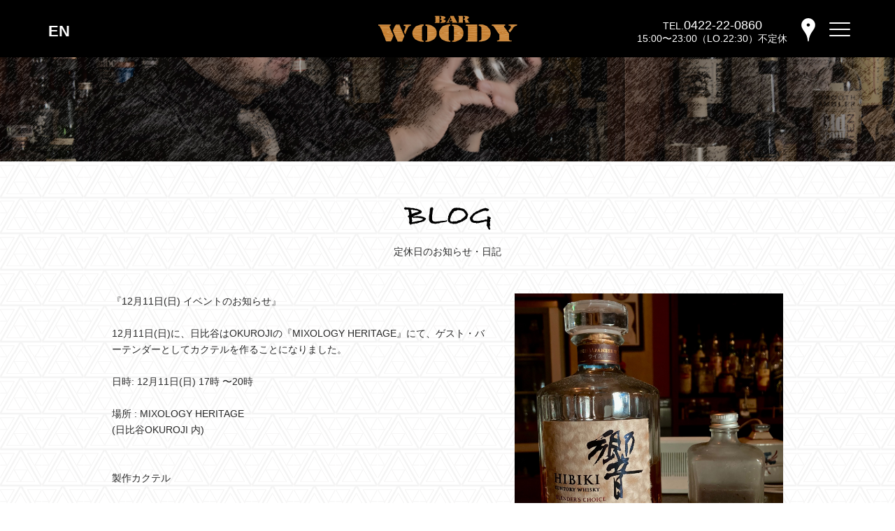

--- FILE ---
content_type: text/html; charset=UTF-8
request_url: https://www.bar-woody.com/blog/2022/11/21/1516/
body_size: 8882
content:
<!doctype html>
<head>
<meta charset="UTF-8">
<meta http-equiv="Content-Style-Type" content="text/css" />
<meta http-equiv="Content-Script-Type" content="text/javascript" />
<meta name="format-detection" content="telephone=no">
<title>『12月11日(日) イベントのお知らせ』 | 吉祥寺のバー Bar Woody吉祥寺のバー　Bar Woody</title>

<meta name="viewport" content="width=device-width, initial-scale=1">
<meta name="kyubi" content="1278dd2c74a1c386c39ef775ce46be1f2e57dbfc">
<link rel="stylesheet" href="https://www.bar-woody.com/contents/wp-content/themes/woody_original/common/css/reset.css" media="all">
<link rel="stylesheet" href="https://www.bar-woody.com/contents/wp-content/themes/woody_original/common/css/animate.css" media="all">
<link rel="stylesheet" href="https://www.bar-woody.com/contents/wp-content/themes/woody_original/common/css/simplelightbox.css" media="all">
<link rel="stylesheet" href="https://www.bar-woody.com/contents/wp-content/themes/woody_original/style.css" media="all">
<link rel="shortcut icon" href="/favicon.ico">
<!--<script src="https://maps.googleapis.com/maps/api/js?key=AIzaSyDcLYk4NqCh1cA8UbQ3khueOm0hdXKIWVM"></script>-->



		<!-- All in One SEO 4.9.2 - aioseo.com -->
	<meta name="robots" content="max-image-preview:large" />
	<link rel="canonical" href="https://www.bar-woody.com/blog/2022/11/21/1516/" />
	<meta name="generator" content="All in One SEO (AIOSEO) 4.9.2" />
		<meta property="og:locale" content="ja_JP" />
		<meta property="og:site_name" content="吉祥寺のバー　Bar Woody |" />
		<meta property="og:type" content="article" />
		<meta property="og:title" content="『12月11日(日) イベントのお知らせ』 | 吉祥寺のバー Bar Woody" />
		<meta property="og:url" content="https://www.bar-woody.com/blog/2022/11/21/1516/" />
		<meta property="article:published_time" content="2022-11-21T04:31:23+00:00" />
		<meta property="article:modified_time" content="2022-11-22T05:34:25+00:00" />
		<meta property="article:publisher" content="https://www.facebook.com/bar.woody.kichijoji/" />
		<meta name="twitter:card" content="summary" />
		<meta name="twitter:title" content="『12月11日(日) イベントのお知らせ』 | 吉祥寺のバー Bar Woody" />
		<script type="application/ld+json" class="aioseo-schema">
			{"@context":"https:\/\/schema.org","@graph":[{"@type":"BreadcrumbList","@id":"https:\/\/www.bar-woody.com\/blog\/2022\/11\/21\/1516\/#breadcrumblist","itemListElement":[{"@type":"ListItem","@id":"https:\/\/www.bar-woody.com#listItem","position":1,"name":"Home","item":"https:\/\/www.bar-woody.com","nextItem":{"@type":"ListItem","@id":"https:\/\/www.bar-woody.com\/blog\/#listItem","name":"\u30d6\u30ed\u30b0"}},{"@type":"ListItem","@id":"https:\/\/www.bar-woody.com\/blog\/#listItem","position":2,"name":"\u30d6\u30ed\u30b0","item":"https:\/\/www.bar-woody.com\/blog\/","nextItem":{"@type":"ListItem","@id":"https:\/\/www.bar-woody.com\/blog\/2022\/11\/21\/1516\/#listItem","name":"\u300e12\u670811\u65e5(\u65e5) \u30a4\u30d9\u30f3\u30c8\u306e\u304a\u77e5\u3089\u305b\u300f"},"previousItem":{"@type":"ListItem","@id":"https:\/\/www.bar-woody.com#listItem","name":"Home"}},{"@type":"ListItem","@id":"https:\/\/www.bar-woody.com\/blog\/2022\/11\/21\/1516\/#listItem","position":3,"name":"\u300e12\u670811\u65e5(\u65e5) \u30a4\u30d9\u30f3\u30c8\u306e\u304a\u77e5\u3089\u305b\u300f","previousItem":{"@type":"ListItem","@id":"https:\/\/www.bar-woody.com\/blog\/#listItem","name":"\u30d6\u30ed\u30b0"}}]},{"@type":"Organization","@id":"https:\/\/www.bar-woody.com\/#organization","name":"\u30d0\u30fc \u30a6\u30c3\u30c7\u30a3\uff0fBar Woody","url":"https:\/\/www.bar-woody.com\/","telephone":"+81422220860","sameAs":["https:\/\/www.facebook.com\/bar.woody.kichijoji\/","https:\/\/www.instagram.com\/bar.woody\/?hl=ja"]},{"@type":"WebPage","@id":"https:\/\/www.bar-woody.com\/blog\/2022\/11\/21\/1516\/#webpage","url":"https:\/\/www.bar-woody.com\/blog\/2022\/11\/21\/1516\/","name":"\u300e12\u670811\u65e5(\u65e5) \u30a4\u30d9\u30f3\u30c8\u306e\u304a\u77e5\u3089\u305b\u300f | \u5409\u7965\u5bfa\u306e\u30d0\u30fc Bar Woody","inLanguage":"ja","isPartOf":{"@id":"https:\/\/www.bar-woody.com\/#website"},"breadcrumb":{"@id":"https:\/\/www.bar-woody.com\/blog\/2022\/11\/21\/1516\/#breadcrumblist"},"datePublished":"2022-11-21T13:31:23+09:00","dateModified":"2022-11-22T14:34:25+09:00"},{"@type":"WebSite","@id":"https:\/\/www.bar-woody.com\/#website","url":"https:\/\/www.bar-woody.com\/","name":"\u5409\u7965\u5bfa\u306e\u30d0\u30fc\u3000Bar Woody","inLanguage":"ja","publisher":{"@id":"https:\/\/www.bar-woody.com\/#organization"}}]}
		</script>
		<!-- All in One SEO -->

<link rel="alternate" title="oEmbed (JSON)" type="application/json+oembed" href="https://www.bar-woody.com/wp-json/oembed/1.0/embed?url=https%3A%2F%2Fwww.bar-woody.com%2Fblog%2F2022%2F11%2F21%2F1516%2F" />
<link rel="alternate" title="oEmbed (XML)" type="text/xml+oembed" href="https://www.bar-woody.com/wp-json/oembed/1.0/embed?url=https%3A%2F%2Fwww.bar-woody.com%2Fblog%2F2022%2F11%2F21%2F1516%2F&#038;format=xml" />
<style id='wp-img-auto-sizes-contain-inline-css' type='text/css'>
img:is([sizes=auto i],[sizes^="auto," i]){contain-intrinsic-size:3000px 1500px}
/*# sourceURL=wp-img-auto-sizes-contain-inline-css */
</style>
<style id='wp-emoji-styles-inline-css' type='text/css'>

	img.wp-smiley, img.emoji {
		display: inline !important;
		border: none !important;
		box-shadow: none !important;
		height: 1em !important;
		width: 1em !important;
		margin: 0 0.07em !important;
		vertical-align: -0.1em !important;
		background: none !important;
		padding: 0 !important;
	}
/*# sourceURL=wp-emoji-styles-inline-css */
</style>
<style id='wp-block-library-inline-css' type='text/css'>
:root{--wp-block-synced-color:#7a00df;--wp-block-synced-color--rgb:122,0,223;--wp-bound-block-color:var(--wp-block-synced-color);--wp-editor-canvas-background:#ddd;--wp-admin-theme-color:#007cba;--wp-admin-theme-color--rgb:0,124,186;--wp-admin-theme-color-darker-10:#006ba1;--wp-admin-theme-color-darker-10--rgb:0,107,160.5;--wp-admin-theme-color-darker-20:#005a87;--wp-admin-theme-color-darker-20--rgb:0,90,135;--wp-admin-border-width-focus:2px}@media (min-resolution:192dpi){:root{--wp-admin-border-width-focus:1.5px}}.wp-element-button{cursor:pointer}:root .has-very-light-gray-background-color{background-color:#eee}:root .has-very-dark-gray-background-color{background-color:#313131}:root .has-very-light-gray-color{color:#eee}:root .has-very-dark-gray-color{color:#313131}:root .has-vivid-green-cyan-to-vivid-cyan-blue-gradient-background{background:linear-gradient(135deg,#00d084,#0693e3)}:root .has-purple-crush-gradient-background{background:linear-gradient(135deg,#34e2e4,#4721fb 50%,#ab1dfe)}:root .has-hazy-dawn-gradient-background{background:linear-gradient(135deg,#faaca8,#dad0ec)}:root .has-subdued-olive-gradient-background{background:linear-gradient(135deg,#fafae1,#67a671)}:root .has-atomic-cream-gradient-background{background:linear-gradient(135deg,#fdd79a,#004a59)}:root .has-nightshade-gradient-background{background:linear-gradient(135deg,#330968,#31cdcf)}:root .has-midnight-gradient-background{background:linear-gradient(135deg,#020381,#2874fc)}:root{--wp--preset--font-size--normal:16px;--wp--preset--font-size--huge:42px}.has-regular-font-size{font-size:1em}.has-larger-font-size{font-size:2.625em}.has-normal-font-size{font-size:var(--wp--preset--font-size--normal)}.has-huge-font-size{font-size:var(--wp--preset--font-size--huge)}.has-text-align-center{text-align:center}.has-text-align-left{text-align:left}.has-text-align-right{text-align:right}.has-fit-text{white-space:nowrap!important}#end-resizable-editor-section{display:none}.aligncenter{clear:both}.items-justified-left{justify-content:flex-start}.items-justified-center{justify-content:center}.items-justified-right{justify-content:flex-end}.items-justified-space-between{justify-content:space-between}.screen-reader-text{border:0;clip-path:inset(50%);height:1px;margin:-1px;overflow:hidden;padding:0;position:absolute;width:1px;word-wrap:normal!important}.screen-reader-text:focus{background-color:#ddd;clip-path:none;color:#444;display:block;font-size:1em;height:auto;left:5px;line-height:normal;padding:15px 23px 14px;text-decoration:none;top:5px;width:auto;z-index:100000}html :where(.has-border-color){border-style:solid}html :where([style*=border-top-color]){border-top-style:solid}html :where([style*=border-right-color]){border-right-style:solid}html :where([style*=border-bottom-color]){border-bottom-style:solid}html :where([style*=border-left-color]){border-left-style:solid}html :where([style*=border-width]){border-style:solid}html :where([style*=border-top-width]){border-top-style:solid}html :where([style*=border-right-width]){border-right-style:solid}html :where([style*=border-bottom-width]){border-bottom-style:solid}html :where([style*=border-left-width]){border-left-style:solid}html :where(img[class*=wp-image-]){height:auto;max-width:100%}:where(figure){margin:0 0 1em}html :where(.is-position-sticky){--wp-admin--admin-bar--position-offset:var(--wp-admin--admin-bar--height,0px)}@media screen and (max-width:600px){html :where(.is-position-sticky){--wp-admin--admin-bar--position-offset:0px}}

/*# sourceURL=wp-block-library-inline-css */
</style><style id='global-styles-inline-css' type='text/css'>
:root{--wp--preset--aspect-ratio--square: 1;--wp--preset--aspect-ratio--4-3: 4/3;--wp--preset--aspect-ratio--3-4: 3/4;--wp--preset--aspect-ratio--3-2: 3/2;--wp--preset--aspect-ratio--2-3: 2/3;--wp--preset--aspect-ratio--16-9: 16/9;--wp--preset--aspect-ratio--9-16: 9/16;--wp--preset--color--black: #000000;--wp--preset--color--cyan-bluish-gray: #abb8c3;--wp--preset--color--white: #ffffff;--wp--preset--color--pale-pink: #f78da7;--wp--preset--color--vivid-red: #cf2e2e;--wp--preset--color--luminous-vivid-orange: #ff6900;--wp--preset--color--luminous-vivid-amber: #fcb900;--wp--preset--color--light-green-cyan: #7bdcb5;--wp--preset--color--vivid-green-cyan: #00d084;--wp--preset--color--pale-cyan-blue: #8ed1fc;--wp--preset--color--vivid-cyan-blue: #0693e3;--wp--preset--color--vivid-purple: #9b51e0;--wp--preset--gradient--vivid-cyan-blue-to-vivid-purple: linear-gradient(135deg,rgb(6,147,227) 0%,rgb(155,81,224) 100%);--wp--preset--gradient--light-green-cyan-to-vivid-green-cyan: linear-gradient(135deg,rgb(122,220,180) 0%,rgb(0,208,130) 100%);--wp--preset--gradient--luminous-vivid-amber-to-luminous-vivid-orange: linear-gradient(135deg,rgb(252,185,0) 0%,rgb(255,105,0) 100%);--wp--preset--gradient--luminous-vivid-orange-to-vivid-red: linear-gradient(135deg,rgb(255,105,0) 0%,rgb(207,46,46) 100%);--wp--preset--gradient--very-light-gray-to-cyan-bluish-gray: linear-gradient(135deg,rgb(238,238,238) 0%,rgb(169,184,195) 100%);--wp--preset--gradient--cool-to-warm-spectrum: linear-gradient(135deg,rgb(74,234,220) 0%,rgb(151,120,209) 20%,rgb(207,42,186) 40%,rgb(238,44,130) 60%,rgb(251,105,98) 80%,rgb(254,248,76) 100%);--wp--preset--gradient--blush-light-purple: linear-gradient(135deg,rgb(255,206,236) 0%,rgb(152,150,240) 100%);--wp--preset--gradient--blush-bordeaux: linear-gradient(135deg,rgb(254,205,165) 0%,rgb(254,45,45) 50%,rgb(107,0,62) 100%);--wp--preset--gradient--luminous-dusk: linear-gradient(135deg,rgb(255,203,112) 0%,rgb(199,81,192) 50%,rgb(65,88,208) 100%);--wp--preset--gradient--pale-ocean: linear-gradient(135deg,rgb(255,245,203) 0%,rgb(182,227,212) 50%,rgb(51,167,181) 100%);--wp--preset--gradient--electric-grass: linear-gradient(135deg,rgb(202,248,128) 0%,rgb(113,206,126) 100%);--wp--preset--gradient--midnight: linear-gradient(135deg,rgb(2,3,129) 0%,rgb(40,116,252) 100%);--wp--preset--font-size--small: 13px;--wp--preset--font-size--medium: 20px;--wp--preset--font-size--large: 36px;--wp--preset--font-size--x-large: 42px;--wp--preset--spacing--20: 0.44rem;--wp--preset--spacing--30: 0.67rem;--wp--preset--spacing--40: 1rem;--wp--preset--spacing--50: 1.5rem;--wp--preset--spacing--60: 2.25rem;--wp--preset--spacing--70: 3.38rem;--wp--preset--spacing--80: 5.06rem;--wp--preset--shadow--natural: 6px 6px 9px rgba(0, 0, 0, 0.2);--wp--preset--shadow--deep: 12px 12px 50px rgba(0, 0, 0, 0.4);--wp--preset--shadow--sharp: 6px 6px 0px rgba(0, 0, 0, 0.2);--wp--preset--shadow--outlined: 6px 6px 0px -3px rgb(255, 255, 255), 6px 6px rgb(0, 0, 0);--wp--preset--shadow--crisp: 6px 6px 0px rgb(0, 0, 0);}:where(.is-layout-flex){gap: 0.5em;}:where(.is-layout-grid){gap: 0.5em;}body .is-layout-flex{display: flex;}.is-layout-flex{flex-wrap: wrap;align-items: center;}.is-layout-flex > :is(*, div){margin: 0;}body .is-layout-grid{display: grid;}.is-layout-grid > :is(*, div){margin: 0;}:where(.wp-block-columns.is-layout-flex){gap: 2em;}:where(.wp-block-columns.is-layout-grid){gap: 2em;}:where(.wp-block-post-template.is-layout-flex){gap: 1.25em;}:where(.wp-block-post-template.is-layout-grid){gap: 1.25em;}.has-black-color{color: var(--wp--preset--color--black) !important;}.has-cyan-bluish-gray-color{color: var(--wp--preset--color--cyan-bluish-gray) !important;}.has-white-color{color: var(--wp--preset--color--white) !important;}.has-pale-pink-color{color: var(--wp--preset--color--pale-pink) !important;}.has-vivid-red-color{color: var(--wp--preset--color--vivid-red) !important;}.has-luminous-vivid-orange-color{color: var(--wp--preset--color--luminous-vivid-orange) !important;}.has-luminous-vivid-amber-color{color: var(--wp--preset--color--luminous-vivid-amber) !important;}.has-light-green-cyan-color{color: var(--wp--preset--color--light-green-cyan) !important;}.has-vivid-green-cyan-color{color: var(--wp--preset--color--vivid-green-cyan) !important;}.has-pale-cyan-blue-color{color: var(--wp--preset--color--pale-cyan-blue) !important;}.has-vivid-cyan-blue-color{color: var(--wp--preset--color--vivid-cyan-blue) !important;}.has-vivid-purple-color{color: var(--wp--preset--color--vivid-purple) !important;}.has-black-background-color{background-color: var(--wp--preset--color--black) !important;}.has-cyan-bluish-gray-background-color{background-color: var(--wp--preset--color--cyan-bluish-gray) !important;}.has-white-background-color{background-color: var(--wp--preset--color--white) !important;}.has-pale-pink-background-color{background-color: var(--wp--preset--color--pale-pink) !important;}.has-vivid-red-background-color{background-color: var(--wp--preset--color--vivid-red) !important;}.has-luminous-vivid-orange-background-color{background-color: var(--wp--preset--color--luminous-vivid-orange) !important;}.has-luminous-vivid-amber-background-color{background-color: var(--wp--preset--color--luminous-vivid-amber) !important;}.has-light-green-cyan-background-color{background-color: var(--wp--preset--color--light-green-cyan) !important;}.has-vivid-green-cyan-background-color{background-color: var(--wp--preset--color--vivid-green-cyan) !important;}.has-pale-cyan-blue-background-color{background-color: var(--wp--preset--color--pale-cyan-blue) !important;}.has-vivid-cyan-blue-background-color{background-color: var(--wp--preset--color--vivid-cyan-blue) !important;}.has-vivid-purple-background-color{background-color: var(--wp--preset--color--vivid-purple) !important;}.has-black-border-color{border-color: var(--wp--preset--color--black) !important;}.has-cyan-bluish-gray-border-color{border-color: var(--wp--preset--color--cyan-bluish-gray) !important;}.has-white-border-color{border-color: var(--wp--preset--color--white) !important;}.has-pale-pink-border-color{border-color: var(--wp--preset--color--pale-pink) !important;}.has-vivid-red-border-color{border-color: var(--wp--preset--color--vivid-red) !important;}.has-luminous-vivid-orange-border-color{border-color: var(--wp--preset--color--luminous-vivid-orange) !important;}.has-luminous-vivid-amber-border-color{border-color: var(--wp--preset--color--luminous-vivid-amber) !important;}.has-light-green-cyan-border-color{border-color: var(--wp--preset--color--light-green-cyan) !important;}.has-vivid-green-cyan-border-color{border-color: var(--wp--preset--color--vivid-green-cyan) !important;}.has-pale-cyan-blue-border-color{border-color: var(--wp--preset--color--pale-cyan-blue) !important;}.has-vivid-cyan-blue-border-color{border-color: var(--wp--preset--color--vivid-cyan-blue) !important;}.has-vivid-purple-border-color{border-color: var(--wp--preset--color--vivid-purple) !important;}.has-vivid-cyan-blue-to-vivid-purple-gradient-background{background: var(--wp--preset--gradient--vivid-cyan-blue-to-vivid-purple) !important;}.has-light-green-cyan-to-vivid-green-cyan-gradient-background{background: var(--wp--preset--gradient--light-green-cyan-to-vivid-green-cyan) !important;}.has-luminous-vivid-amber-to-luminous-vivid-orange-gradient-background{background: var(--wp--preset--gradient--luminous-vivid-amber-to-luminous-vivid-orange) !important;}.has-luminous-vivid-orange-to-vivid-red-gradient-background{background: var(--wp--preset--gradient--luminous-vivid-orange-to-vivid-red) !important;}.has-very-light-gray-to-cyan-bluish-gray-gradient-background{background: var(--wp--preset--gradient--very-light-gray-to-cyan-bluish-gray) !important;}.has-cool-to-warm-spectrum-gradient-background{background: var(--wp--preset--gradient--cool-to-warm-spectrum) !important;}.has-blush-light-purple-gradient-background{background: var(--wp--preset--gradient--blush-light-purple) !important;}.has-blush-bordeaux-gradient-background{background: var(--wp--preset--gradient--blush-bordeaux) !important;}.has-luminous-dusk-gradient-background{background: var(--wp--preset--gradient--luminous-dusk) !important;}.has-pale-ocean-gradient-background{background: var(--wp--preset--gradient--pale-ocean) !important;}.has-electric-grass-gradient-background{background: var(--wp--preset--gradient--electric-grass) !important;}.has-midnight-gradient-background{background: var(--wp--preset--gradient--midnight) !important;}.has-small-font-size{font-size: var(--wp--preset--font-size--small) !important;}.has-medium-font-size{font-size: var(--wp--preset--font-size--medium) !important;}.has-large-font-size{font-size: var(--wp--preset--font-size--large) !important;}.has-x-large-font-size{font-size: var(--wp--preset--font-size--x-large) !important;}
/*# sourceURL=global-styles-inline-css */
</style>

<style id='classic-theme-styles-inline-css' type='text/css'>
/*! This file is auto-generated */
.wp-block-button__link{color:#fff;background-color:#32373c;border-radius:9999px;box-shadow:none;text-decoration:none;padding:calc(.667em + 2px) calc(1.333em + 2px);font-size:1.125em}.wp-block-file__button{background:#32373c;color:#fff;text-decoration:none}
/*# sourceURL=/wp-includes/css/classic-themes.min.css */
</style>
<link rel='stylesheet' id='tcd-maps-css' href='https://www.bar-woody.com/contents/wp-content/plugins/tcd-google-maps/admin.css?ver=6.9' type='text/css' media='all' />
<link rel='stylesheet' id='wp-pagenavi-css' href='https://www.bar-woody.com/contents/wp-content/plugins/wp-pagenavi/pagenavi-css.css?ver=2.70' type='text/css' media='all' />
<link rel='stylesheet' id='dashicons-css' href='https://www.bar-woody.com/contents/wp-includes/css/dashicons.min.css?ver=6.9' type='text/css' media='all' />
<script type="text/javascript" src="https://www.bar-woody.com/contents/wp-includes/js/jquery/jquery.min.js?ver=3.7.1" id="jquery-core-js"></script>
<script type="text/javascript" src="https://www.bar-woody.com/contents/wp-includes/js/jquery/jquery-migrate.min.js?ver=3.4.1" id="jquery-migrate-js"></script>
<script type="text/javascript" src="https://www.bar-woody.com/contents/wp-content/themes/woody_original/common/js/javascript.js?ver=6.9" id="javascript-js"></script>
<script type="text/javascript" src="https://www.bar-woody.com/contents/wp-content/themes/woody_original/common/js/jquery.matchHeight.js?ver=6.9" id="matchHeight-js"></script>
<script type="text/javascript" src="https://www.bar-woody.com/contents/wp-content/themes/woody_original/common/js/simple-lightbox.js?ver=6.9" id="simple-lightbox-js"></script>
<link rel="https://api.w.org/" href="https://www.bar-woody.com/wp-json/" /><link rel="EditURI" type="application/rsd+xml" title="RSD" href="https://www.bar-woody.com/contents/xmlrpc.php?rsd" />
<meta name="generator" content="WordPress 6.9" />
<link rel='shortlink' href='https://www.bar-woody.com/?p=1516' />
<style type="text/css">.recentcomments a{display:inline !important;padding:0 !important;margin:0 !important;}</style>
</head>

<body>
<div class="overlay" id="js__overlay"></div>
<nav class="side-menu">
	<ul><li id="menu-item-91" class="slide_top menu-item menu-item-type-custom menu-item-object-custom menu-item-home menu-item-91"><a href="http://www.bar-woody.com/">バーウッディTOP</a></li>
<li id="menu-item-92" class="slide_about menu-item menu-item-type-post_type menu-item-object-page menu-item-92"><a href="https://www.bar-woody.com/about/">バー ウッディについて</a></li>
<li id="menu-item-94" class="slide_menuprice menu-item menu-item-type-post_type menu-item-object-page menu-item-94"><a href="https://www.bar-woody.com/menu/">メニュー＆料金</a></li>
<li id="menu-item-96" class="slide_cocktail menu-item menu-item-type-custom menu-item-object-custom menu-item-96"><a href="/cocktail/">おすすめカクテル</a></li>
<li id="menu-item-95" class="slide_access menu-item menu-item-type-post_type menu-item-object-page menu-item-95"><a href="https://www.bar-woody.com/access/">交通のご案内</a></li>
<li id="menu-item-93" class="slide_gallery menu-item menu-item-type-post_type menu-item-object-page menu-item-93"><a href="https://www.bar-woody.com/gallery/">フォトギャラリー</a></li>
<li id="menu-item-97" class="slide_blog menu-item menu-item-type-custom menu-item-object-custom menu-item-97"><a href="/blog/">ブログ</a></li>
<li id="menu-item-226" class="slide_oldblog menu-item menu-item-type-custom menu-item-object-custom menu-item-226"><a target="_blank" href="http://bar-woody.cocolog-nifty.com">過去のブログ</a></li>
<li id="menu-item-98" class="slide_insta menu-item menu-item-type-custom menu-item-object-custom menu-item-98"><a target="_blank" href="https://www.instagram.com/p/Cg0dKv4vzzJ/?igshid=YmMyMTA2M2Y="><span class="icon icon-instagram"></span></a></li>
<li id="menu-item-99" class="slide_fb menu-item menu-item-type-custom menu-item-object-custom menu-item-99"><a target="_blank" href="https://www.facebook.com/bar.woody.kichijoji/"><span class="icon icon-facebook"></span></a></li>
</ul></nav>

<div class="wrapper">
<header>
<div class="inner">
    <div class="en_btn">
        <a href="/en/">EN</a>
    </div>
	<div class="logo_area">
			<p class="site-title"><a href="https://www.bar-woody.com/" rel="home"><img src="https://www.bar-woody.com/contents/wp-content/themes/woody_original/images/logo_wood.svg" alt="吉祥寺のバー　Bar Woody"></a></p>
			<p class="time">15:00〜23:00（LO.22:30）不定休</p>
	</div>
	<div class="nav_area">
		<div class="tel">
			<p class="num">
				<span class="icon_tel"><a href="tel:0422220860"><img src="https://www.bar-woody.com/contents/wp-content/themes/woody_original/images/icon_tel.svg"></a></span>
				<span class="txt_tel">TEL.<a href="tel:0422220860">0422-22-0860</a></span>
			</p>
			<p class="time">15:00〜23:00（LO.22:30）不定休</p>
		</div>
		<div class="btn">
			<p class="access"><a href="https://www.bar-woody.com/access"><img src="https://www.bar-woody.com/contents/wp-content/themes/woody_original/images/icon_access.svg"></a></p>
		</div>
		<div class="side-menu-btn" id="js__sideMenuBtn">
			<span></span><span></span><span></span>
		</div>
	</div>
		
</div>
</header>


	
<div class="contents lower">
	<div class="head_image">
		<img src="https://www.bar-woody.com/contents/wp-content/themes/woody_original/images/main_cocktail.jpg" alt="image">
	</div>

	<div class="content blog">
	<div class="inner">
		<h1 class="title"><img src="https://www.bar-woody.com/contents/wp-content/themes/woody_original/images/title/ttl_blog.svg" alt="BLOG"><span>定休日のお知らせ・日記</span></h1>
		
				<div class="image_wrap">
									<div class="img_box">
									<img src="https://www.bar-woody.com/contents/wp-content/uploads/IMG_3274.jpg">
											</div>
				</div>
				
		<div class="blog">
			<div class="_a9zs"><span class="_aacl _aaco _aacu _aacx _aad7 _aade">『12月11日(日) イベントのお知らせ』<br /><br />12月11日(日)に、日比谷はOKUROJIの『</span><span class="_aacl _aaco _aacu _aacx _aad7 _aade">MIXOLOGY HERITAGE』にて、ゲスト・バーテンダーとしてカクテルを作ることになりました。<br /><br />日時: 12月11日(日) 17時 〜20時<br /><br />場所 : MIXOLOGY HERITAGE<br />(日比谷OKUROJI 内)<br /><br /><br />製作カクテル<br /><br />「アブサン・トニック」<br />昭和時代のビフィーターを含む7種類プレンドのジンと昭和時代のアブサン含む5種類のプレンド・アブサンを使用したジントニック。<br /><br />「五月雨の夜」<br />響ブレンダーズ・チョイスと和三盆シロップで作る、和製ラスティ・ネイル風カクテル。<br /><br />「サイドカー」<br />ヴィンテージ・コニャック含む３種類のブレンド・コニャックとインフューズしたトリプルセックで作るサイドカー。<br /><br />なんだか、小難しいこと書いてありますが、兎に角美味しいんで、飲みにいらしてくださいませ。<br /><br />宜しくお願い致します。</span></div><div class="_ab8w  _ab94 _ab99 _ab9f _ab9m _ab9p _abaj _abb- _abcm"> </div>		</div>
		



	<ul class="pager">
		<li class="prev"><a href="https://www.bar-woody.com/blog/2022/11/15/1514/" rel="prev">< 『１１月１５日(火)１７日(木)１９日(土)２０日(日)休業します』</a></li>
		<li class="next"><a href="https://www.bar-woody.com/blog/2022/11/22/1520/" rel="next">『１１月２３日(水)休業します』 ></a></li>
		<li class="list_link"><a href="https://www.bar-woody.com/blog/">一覧に戻る</a></li>
	</ul>
		
	</div><!-- inner -->
	</div><!-- content -->
</div><!-- contents lower -->
	
<div class="home_btn"><a href="https://www.bar-woody.com/" rel="home">Woody TOP</a></div>

<footer>
	<p class="copyright">© Bar Woody</p>
	<div class="about">
		<p>吉祥寺のバー　Bar Woody</p>
		<p>東京都武蔵野市吉祥寺本町1-10-8 山崎ビル3F</p>
	</div>
	<ul class="sns">
		<li><a href="https://www.instagram.com/p/Cg0dKv4vzzJ/?igshid=YmMyMTA2M2Y=" target="_blank"><span class="icon icon-instagram"></span></a></li>
		<li><a href="https://www.facebook.com/profile.php?id=100005456261242" target="_blank"><span class="icon icon-facebook"></span></a></li>
	</ul>
</footer>


</div><!-- /.wrapper -->

<script type="speculationrules">
{"prefetch":[{"source":"document","where":{"and":[{"href_matches":"/*"},{"not":{"href_matches":["/contents/wp-*.php","/contents/wp-admin/*","/contents/wp-content/uploads/*","/contents/wp-content/*","/contents/wp-content/plugins/*","/contents/wp-content/themes/woody_original/*","/*\\?(.+)"]}},{"not":{"selector_matches":"a[rel~=\"nofollow\"]"}},{"not":{"selector_matches":".no-prefetch, .no-prefetch a"}}]},"eagerness":"conservative"}]}
</script>
<script type="module"  src="https://www.bar-woody.com/contents/wp-content/plugins/all-in-one-seo-pack/dist/Lite/assets/table-of-contents.95d0dfce.js?ver=4.9.2" id="aioseo/js/src/vue/standalone/blocks/table-of-contents/frontend.js-js"></script>
<script id="wp-emoji-settings" type="application/json">
{"baseUrl":"https://s.w.org/images/core/emoji/17.0.2/72x72/","ext":".png","svgUrl":"https://s.w.org/images/core/emoji/17.0.2/svg/","svgExt":".svg","source":{"concatemoji":"https://www.bar-woody.com/contents/wp-includes/js/wp-emoji-release.min.js?ver=6.9"}}
</script>
<script type="module">
/* <![CDATA[ */
/*! This file is auto-generated */
const a=JSON.parse(document.getElementById("wp-emoji-settings").textContent),o=(window._wpemojiSettings=a,"wpEmojiSettingsSupports"),s=["flag","emoji"];function i(e){try{var t={supportTests:e,timestamp:(new Date).valueOf()};sessionStorage.setItem(o,JSON.stringify(t))}catch(e){}}function c(e,t,n){e.clearRect(0,0,e.canvas.width,e.canvas.height),e.fillText(t,0,0);t=new Uint32Array(e.getImageData(0,0,e.canvas.width,e.canvas.height).data);e.clearRect(0,0,e.canvas.width,e.canvas.height),e.fillText(n,0,0);const a=new Uint32Array(e.getImageData(0,0,e.canvas.width,e.canvas.height).data);return t.every((e,t)=>e===a[t])}function p(e,t){e.clearRect(0,0,e.canvas.width,e.canvas.height),e.fillText(t,0,0);var n=e.getImageData(16,16,1,1);for(let e=0;e<n.data.length;e++)if(0!==n.data[e])return!1;return!0}function u(e,t,n,a){switch(t){case"flag":return n(e,"\ud83c\udff3\ufe0f\u200d\u26a7\ufe0f","\ud83c\udff3\ufe0f\u200b\u26a7\ufe0f")?!1:!n(e,"\ud83c\udde8\ud83c\uddf6","\ud83c\udde8\u200b\ud83c\uddf6")&&!n(e,"\ud83c\udff4\udb40\udc67\udb40\udc62\udb40\udc65\udb40\udc6e\udb40\udc67\udb40\udc7f","\ud83c\udff4\u200b\udb40\udc67\u200b\udb40\udc62\u200b\udb40\udc65\u200b\udb40\udc6e\u200b\udb40\udc67\u200b\udb40\udc7f");case"emoji":return!a(e,"\ud83e\u1fac8")}return!1}function f(e,t,n,a){let r;const o=(r="undefined"!=typeof WorkerGlobalScope&&self instanceof WorkerGlobalScope?new OffscreenCanvas(300,150):document.createElement("canvas")).getContext("2d",{willReadFrequently:!0}),s=(o.textBaseline="top",o.font="600 32px Arial",{});return e.forEach(e=>{s[e]=t(o,e,n,a)}),s}function r(e){var t=document.createElement("script");t.src=e,t.defer=!0,document.head.appendChild(t)}a.supports={everything:!0,everythingExceptFlag:!0},new Promise(t=>{let n=function(){try{var e=JSON.parse(sessionStorage.getItem(o));if("object"==typeof e&&"number"==typeof e.timestamp&&(new Date).valueOf()<e.timestamp+604800&&"object"==typeof e.supportTests)return e.supportTests}catch(e){}return null}();if(!n){if("undefined"!=typeof Worker&&"undefined"!=typeof OffscreenCanvas&&"undefined"!=typeof URL&&URL.createObjectURL&&"undefined"!=typeof Blob)try{var e="postMessage("+f.toString()+"("+[JSON.stringify(s),u.toString(),c.toString(),p.toString()].join(",")+"));",a=new Blob([e],{type:"text/javascript"});const r=new Worker(URL.createObjectURL(a),{name:"wpTestEmojiSupports"});return void(r.onmessage=e=>{i(n=e.data),r.terminate(),t(n)})}catch(e){}i(n=f(s,u,c,p))}t(n)}).then(e=>{for(const n in e)a.supports[n]=e[n],a.supports.everything=a.supports.everything&&a.supports[n],"flag"!==n&&(a.supports.everythingExceptFlag=a.supports.everythingExceptFlag&&a.supports[n]);var t;a.supports.everythingExceptFlag=a.supports.everythingExceptFlag&&!a.supports.flag,a.supports.everything||((t=a.source||{}).concatemoji?r(t.concatemoji):t.wpemoji&&t.twemoji&&(r(t.twemoji),r(t.wpemoji)))});
//# sourceURL=https://www.bar-woody.com/contents/wp-includes/js/wp-emoji-loader.min.js
/* ]]> */
</script>

<a href="#" id="page-top"><span></span><span></span></a>

</body>
</html>


--- FILE ---
content_type: image/svg+xml
request_url: https://www.bar-woody.com/contents/wp-content/themes/woody_original/images/logo_wood.svg
body_size: 15993
content:
<?xml version="1.0" encoding="utf-8"?>
<!-- Generator: Adobe Illustrator 21.1.0, SVG Export Plug-In . SVG Version: 6.00 Build 0)  -->
<svg version="1.1" id="レイヤー_1" xmlns="http://www.w3.org/2000/svg" xmlns:xlink="http://www.w3.org/1999/xlink" x="0px"
	 y="0px" viewBox="0 0 500 101.3" style="enable-background:new 0 0 500 101.3;" xml:space="preserve">
<style type="text/css">
	.st0{fill:#C47E31;}
	.st1{display:none;}
	.st2{display:inline;fill:url(#SVGID_1_);}
	.st3{display:inline;fill:url(#SVGID_2_);}
	.st4{display:inline;fill:url(#SVGID_3_);}
	.st5{display:inline;fill:url(#SVGID_4_);}
	.st6{display:inline;fill:url(#SVGID_5_);}
	.st7{display:inline;fill:url(#SVGID_6_);}
	.st8{display:inline;fill:url(#SVGID_7_);}
	.st9{display:inline;fill:url(#SVGID_8_);}
	.st10{display:inline;fill:url(#SVGID_9_);}
	.st11{display:inline;fill:url(#SVGID_10_);}
	.st12{display:inline;fill:url(#SVGID_11_);}
	.st13{display:inline;fill:url(#SVGID_12_);}
	.st14{display:inline;fill:url(#SVGID_13_);}
	.st15{display:inline;fill:url(#SVGID_14_);}
	.st16{display:inline;fill:url(#SVGID_15_);}
	.st17{display:inline;fill:url(#SVGID_16_);}
	.st18{display:inline;fill:url(#SVGID_17_);}
	.st19{opacity:0.4;}
	.st20{clip-path:url(#SVGID_19_);}
	.st21{fill:#EDC38C;}
	.st22{clip-path:url(#SVGID_21_);}
	.st23{clip-path:url(#SVGID_23_);}
	.st24{clip-path:url(#SVGID_25_);}
	.st25{clip-path:url(#SVGID_27_);}
	.st26{clip-path:url(#SVGID_29_);}
	.st27{clip-path:url(#SVGID_31_);}
	.st28{clip-path:url(#SVGID_33_);}
	.st29{clip-path:url(#SVGID_35_);}
	.st30{clip-path:url(#SVGID_37_);}
	.st31{clip-path:url(#SVGID_39_);}
	.st32{clip-path:url(#SVGID_41_);}
	.st33{clip-path:url(#SVGID_43_);}
	.st34{clip-path:url(#SVGID_45_);}
	.st35{clip-path:url(#SVGID_47_);}
	.st36{clip-path:url(#SVGID_49_);}
	.st37{clip-path:url(#SVGID_51_);}
</style>
<g id="Illust">
	<path class="st0" d="M7.8,36.5c1.2,0,8.8,0,16.2-0.1s24-0.1,25.4,0s2.8,1.1,2.2,2.1s-1.7,0.4-2.6,1.7s-1.6-0.1-2.3,2
		s0.9,4.8,2.5,7.8s4.1,9.8,5.4,12.1c1.3,2.4,2.4,3.9,2.7,5.1s0.9,3.4,1.9,4.4s1,1.9,0.9,2.4S55.5,85.7,55,86.8s-2.2,3.1-2.7,4.7
		s-0.6,2.4-1.1,2.4c-0.6,0-14.8,0-15.7,0s-0.8-1.7-1.8-2.8c-0.9-1.1-1.6-2.6-1.7-4.2c-0.1-1.6-2.8-8.4-4.6-11.4
		c-1.8-3.1-6.8-16.4-7.2-17.8c-0.4-1.4-1.1-3.3-2-4.6c-0.9-1.2-1.6-3.5-2.9-5.1s-1.1-3.9-2.8-5.6s-2.6-1.7-4.3-2.3
		C7.1,39.7,6.4,36.6,7.8,36.5z"/>
	<path class="st0" d="M58.2,56.7c0.2,0.7,2,4.9,2.4,5.9s4.1,9.1,4.4,10.2s3.1,6.5,3.9,8.9s4.8,8.9,4.9,9.8s0.6,2.1,0.9,2.5
		S90,94.3,90,94.3c0.8-0.8,2.3-4.2,2.6-5.3s1.1-3.1,1.8-4.4s3.6-8.2,3.8-8.6c0.2-0.4,0-1.5,0-1.5s-3.6-8-4.1-9.2s-2.2-4.4-2.6-5.7
		c-0.3-1.3-2.8-6.6-4.8-10.1c-1.9-3.6-2.6-6.2-3.6-8.4s-1.1-4.7-1.7-4.6c-0.6,0.1-12.2,0-12.2,0s-0.4-0.3-1.9,1.9s-1.9,2-2.2,3.3
		s-1,2.8-1.7,3.9c-0.7,1.1-3.1,5.9-3.9,7.9C58.7,55.3,58.1,56,58.2,56.7z"/>
	<path class="st0" d="M96.7,60.2c0,0.7,1.6,3.1,2.2,4.3c0.7,1.2,1.2,3.8,1.9,4.3c0.7,0.5,2.1-3.2,2.8-4.9c0.7-1.7,2.6-6.8,3.5-8.6
		s3.2-7.8,4.1-8.9c0.9-1.1,3.6-5.2,5.4-5.4s3.8-0.8,4.2-1.3s1.3-1.2,0.9-1.8s-2.1-1.9-3.3-1.8s-19.8,0-19.8,0s-0.8-0.1-2.1,1.2
		s-1.7,0.9-1.5,1.5c0.2,0.7,3,1.8,4.5,2.2c1.4,0.3,3,0.8,3.1,2.1c0.1,1.2-0.4,2.5-1.1,6.1S96.7,59.7,96.7,60.2z"/>
	<path class="st0" d="M165.1,35.7c1,1-0.3,1.4,0.2,2.4s0.9,0.8,0.5,1.7s-3.4-0.7-5.8,4.4v44.1c0,0-0.2,1.2,1.4,1.5
		c1.7,0.3,1.8,1.6,2.5,1.6s3,0.4,2,2.1s-1.9,1.6-3.5,1.3s-4.2-0.5-6.8-0.7s-6.9-1.6-9.2-2.6s-9.3-4.2-10.6-5.1s-2.8-4-4.4-5.4
		s-3.2-5.1-3.6-6.4s-2.6-9.2-1.2-13.9c1.4-4.8,3.6-9,5.2-10.8s2.6-3.9,4.2-5.6s5.2-3.8,7-4.2s4.6-1.4,6.5-2.1S163.9,34.5,165.1,35.7
		z"/>
	<path class="st0" d="M172.6,36.1c-0.3,0.3-1.6,1.6-0.8,3.1s0.7,1.5,1.8,1.5s1.8-0.2,2.9,0.8c1.1,1.1,1.8,2.2,1.8,2.7s0,44,0,44
		s-0.2,1.2-1.5,1.8c-1.3,0.6-4.5,1.9-4.8,1.9s-0.7,0.8-0.4,1.2c0.2,0.5,0.1,1.8,1,1.8c1,0,8.1,0.3,11.3-0.7s7.2-2.5,9.4-3.5
		s9.1-4.6,10.1-5.8s5.7-7.7,6.6-10.1s1.4-9.9,0.9-14.6s-3-8.9-5.6-12.2s-7.6-5.2-9.4-6.9s-5.1-2.8-6.2-3.2s-6.2-1.2-8.3-1.4
		S174,34.8,172.6,36.1z"/>
	<path class="st0" d="M258.2,35.7c1,1-0.3,1.4,0.2,2.4s0.9,0.8,0.5,1.7s-3.4-0.7-5.8,4.4v44.1c0,0-0.2,1.2,1.4,1.5
		c1.7,0.3,1.8,1.6,2.5,1.6s3,0.4,2,2.1c-0.9,1.7-1.9,1.6-3.5,1.3s-4.2-0.5-6.8-0.7s-6.9-1.6-9.2-2.6s-9.3-4.2-10.6-5.1
		s-2.8-4-4.4-5.4s-3.2-5.1-3.6-6.4s-2.6-9.2-1.2-13.9s3.6-9,5.2-10.8s2.6-3.9,4.2-5.6s5.2-3.8,7-4.2s4.6-1.4,6.5-2.1
		S257,34.5,258.2,35.7z"/>
	<path class="st0" d="M265.7,36.1c-0.3,0.3-1.6,1.6-0.8,3.1c0.8,1.5,0.7,1.5,1.8,1.5c1.1,0,1.8-0.2,2.9,0.8c1.1,1.1,1.8,2.2,1.8,2.7
		s0,44,0,44s-0.2,1.2-1.5,1.8c-1.3,0.6-4.5,1.9-4.8,1.9s-0.7,0.8-0.4,1.2c0.2,0.5,0.1,1.8,1,1.8c1,0,8.1,0.3,11.3-0.7
		c3.2-1,7.2-2.5,9.4-3.5s9.1-4.6,10.1-5.8s5.7-7.7,6.6-10.1s1.4-9.9,0.9-14.6s-3-8.9-5.6-12.2s-7.6-5.2-9.4-6.9s-5.1-2.8-6.2-3.2
		s-6.2-1.2-8.3-1.4S267.1,34.8,265.7,36.1z"/>
	<path class="st0" d="M315.4,35.8c-1.1,0-1.1,0.5-1.7,1.1c-0.6,0.5-2.4,1-1.9,1.9s0.9,0.7,3.9,1.8s3.7,1,4.1,2.2s0,46,0,46
		s-0.5,1.7-1.9,1.8s-3.7-0.2-3.9,0.1c-0.2,0.3-0.4,1-0.6,1.4s-0.4,1.7,0.7,2s37.4,0,37.4,0s0.9-0.1,0.9-2.7s0-53.7,0-53.7
		s0.4-1.8-0.9-1.8S315.4,35.8,315.4,35.8z"/>
	<path class="st0" d="M359.4,35.8c-1.1,0.8-2,1-2,2.2s0,2,0.5,2.3s1.5,0,2.8,0.7s4.8,1.6,5.7,3.9s0.7,2.6,0.7,5.1s0,36,0,36
		s-0.5,1.6-2.3,2.8s-3.4,2.1-4.3,1.9s-1.5-0.3-1.6,0.5s-1,2.2-0.6,2.6s0.9,0.4,1.5,0.4s6,0.9,10.5-0.7s8.3-1.6,9.4-2.2
		s4.6-1.8,7.2-3.7s9.6-6.7,11.2-12.9s1.7-12.8,0-18s-2.6-5.4-4.4-7.1s-5.1-6.8-9.4-8.9s-10.3-4.1-14.8-4.9
		C369,35.8,359.4,35.8,359.4,35.8z"/>
	<path class="st0" d="M448.4,35.8h-43.3c0,0-0.5,0.2-1.3,1s-1.6,1.5-1.2,1.9s1.8,1.5,2.6,1.4s2.1,0.4,3.1,1.1s3.5,3.4,4.8,5.3
		s2.9,4.8,4.5,6.7s3,5,4.7,7.2c1.7,2.2,4.6,5.8,5.4,6.8s1.9,1.8,2,2.4s0.4,17.4,0.4,17.4s0,1.1-2.5,2.3s-3.6,0.8-4.2,1.3
		s-2.2,0.2-2.2,1.4s1.2,1.9,2.4,1.9s47.4,0,47.4,0s2-0.8,2.1-1.4s-0.5-1.1-1.1-1.2c-1.2-0.2-2.6,0.2-3.3-0.2s-3.2-1.4-4.2-1.9
		c-0.9-0.5-0.9-1.2-0.9-2.2s0-18.8,0-18.8s0.1-1.2-2-3.2c-2.1-2.1-5.3-7.7-6.3-9.2s-3.6-5.2-4.8-6.5c-1.2-1.2-3.4-3.3-4.2-5.6
		s-1.1-3,0.2-3.2c1.3-0.2,3.7-0.5,3.6-1.4C449.9,38.2,450.8,35.8,448.4,35.8z"/>
	<path class="st0" d="M477.7,35.8c-4.4,0-11.1,0-11.1,0s-1.8,0.2-3.2,0.8s-2.2,0.3-2.2,1.2s0.9,1.4,2.4,1.9s2.9-0.1,4.5,0.9
		s2.1,2.4,1.9,3.9s0.1,2.6-1.5,4.5s-3.2,3.4-4.3,4.8s-2.3,2.3-2.2,3.1s3,4.8,3.6,5.4c0.6,0.6,1.4,0.3,1.4,0.3s3.1-4.4,3.9-5.2
		s4.4-5.1,5.1-6.4s3.9-6.8,5.3-7.6s4.4-2.4,5.6-2.6s2.8-0.6,3.9-1.4s1.4-1.9,1.1-2.1s-1.6-1.4-3.1-1.4S477.7,35.8,477.7,35.8z"/>
	<path class="st0" d="M204.2,7.7c0-0.2,0.3-0.6,1-0.8s0.9-0.3,1.7-0.4s12.4,0,13,0s0.9-0.1,0.8,1.7s0,20.6,0,20.6s0.2,0.8-0.3,1.1
		s-0.4,0.5-1.9,0.5s-12.9,0-13.2,0s-1.1-0.7-1.1-1.2s0.4-0.7,1-0.8s1.3,0.3,1.5-0.4s0-18.6,0-18.6s-0.2-0.7-1.1-0.8
		S204.2,8,204.2,7.7z"/>
	<path class="st0" d="M222.9,6.8c0,0.5-0.4,1.1,0.5,1.2c0.9,0.1,2.1,0.2,2.7,0.9s0.9,0.2,0.8,2.2s0,3.5,0,3.5s0.2,1.1-1.1,1.8
		s-2.9,0.6-2.9,1.2c-0.1,0.6,0.6,1.2,0.6,1.2s0.6,0,1.5,0c0.8,0,2.5,0.7,3.1,2.5s0.8,3.6-0.3,5.1s-3.5,2.6-4.3,2.6s-0.6,0.8-0.2,1.1
		s7.5,0,8,0s7.9-0.6,9.8-2.5s2.2-6-0.4-6.8c-1.3-0.4-2.9-0.9-3.4-1.1s-3.2-1.7-3.2-1.7s4.7-1.9,6.2-3s1.8-3.8,0.1-4.8
		s-3.5-2.2-5.3-2.5S229,6.9,228,6.8S222.9,6,222.9,6.8z"/>
	<path class="st0" d="M256.2,12.7c-1,2.2-2.2,3.9-3.6,6.8s-2.2,2.7-3,5.4s-1.1,1.9-2.8,2.9s-2.6,0.4-2.5,1.2s0.1,0.8,0.6,0.8
		s10.9,0,10.9,0s1.5,0,1.6-0.4s-0.2-0.4-0.5-0.7s-1.2-0.7-1.5-0.7c-0.9,0-0.9,0.4-1.9-0.4s-1.1-2-0.6-2.5c0.5-0.4,2-4.3,2.9-5.4
		c0.9-1,1.2-3.5,1.8-4c0.6-0.6,0.6-0.8,0.6-1.2c0-0.4-1.4-2.2-1.4-2.2S256.7,11.8,256.2,12.7z"/>
	<path class="st0" d="M256.3,24.3c0-0.5-0.1-0.6,0.5-1.1s0.8-0.9,1-0.9s5.6,0,5.6,0s0.6-0.4,0.5-1s-0.9-1.4-0.9-1.4
		c-0.9-1.8-2.8-5.9-3.7-8.1s-1.3-3.7-1.5-3.9c-0.2-0.2,0.8-1.1,0.9-1.3s12,0,12,0s0.8,0.6,1,1.8s1.3,2.7,1.7,3.7s4.2,7.8,5,9.5
		c0.8,1.7,2.9,5.9,3.5,6.3s1-0.2,1.4,0.5c0.5,0.7,0.6,1.3,0.3,1.3s-19,0-19,0s-1-0.1-0.7-0.4s2.5-0.8,2.1-1.9
		c-0.3-1.1-0.2-2.6-0.4-2.8S256.3,24.3,256.3,24.3z"/>
	<path class="st0" d="M285.3,7.7c0-0.6,0.2-0.9,1.4-1.1s13.9,0,14.4,0s1.6,0.6,1.5,0.9c-0.1,0.4,0,21.8,0,21.8s0,0.4-0.4,0.4
		c-0.8,0-15.7,0-15.7,0s-0.8-0.2-0.7-0.4s0.1-0.1,0.9-0.8s1.4-0.1,1.8-0.8s0-17.4,0-18.2s-1.3-1.1-1.7-1.2S285.3,8,285.3,7.7z"/>
	<path class="st0" d="M305,6.6c-0.4,0.6-0.9,1.1-0.5,1.5c0.4,0.4,2.9,0,3.8,1.1s1.8,2,1.3,4.5s-3.1,3.3-4,3.4s-1.5,0.2-1.3,0.6
		s1.2,1.3,1.8,1.2s3-0.3,4.1,4.5s0.4,6.1,1.4,6.3h14.2c0.5,0,1-0.3,0.8-0.7s-0.9-0.6-1-0.6s-2.9,0-3.8-1.9s-0.4-4.6-1.8-5.7
		s-2.5-2-4.5-2.7c0,0,6.6-2.2,7.4-4.6s0.2-5-6.2-6.1S305,6.6,305,6.6z"/>
</g>
<g id="Illust_1_" class="st1">
	<linearGradient id="SVGID_1_" gradientUnits="userSpaceOnUse" x1="32.0283" y1="-149.5897" x2="38.5283" y2="-67.5897">
		<stop  offset="1.239558e-02" style="stop-color:#965D31"/>
		<stop  offset="0.529" style="stop-color:#C59F4E"/>
		<stop  offset="1" style="stop-color:#8B4124"/>
	</linearGradient>
	<path class="st2" d="M8.2-144.1c1.2,0,8.8,0,16.2-0.1c7.4-0.1,24-0.1,25.4,0c1.4,0.1,2.8,1.1,2.2,2.1s-1.7,0.4-2.6,1.7
		s-1.6-0.1-2.3,2c-0.7,2.1,0.9,4.8,2.5,7.8c1.6,3,4.1,9.8,5.4,12.1c1.3,2.4,2.4,3.9,2.7,5.1s0.9,3.4,1.9,4.4s1,1.9,0.9,2.4
		s-4.6,11.7-5.1,12.8s-2.2,3.1-2.7,4.7s-0.6,2.4-1.1,2.4c-0.6,0-14.8,0-15.7,0s-0.8-1.7-1.8-2.8c-0.9-1.1-1.6-2.6-1.7-4.2
		s-2.8-8.4-4.6-11.4c-1.8-3.1-6.8-16.4-7.2-17.8c-0.4-1.4-1.1-3.3-2-4.6c-0.9-1.2-1.6-3.5-2.9-5.1c-1.3-1.6-1.1-3.9-2.8-5.6
		s-2.6-1.7-4.3-2.3C7.5-140.9,6.8-144,8.2-144.1z"/>
	<linearGradient id="SVGID_2_" gradientUnits="userSpaceOnUse" x1="75.597" y1="-153.0433" x2="82.097" y2="-71.0433">
		<stop  offset="1.239558e-02" style="stop-color:#965D31"/>
		<stop  offset="0.529" style="stop-color:#C59F4E"/>
		<stop  offset="1" style="stop-color:#8B4124"/>
	</linearGradient>
	<path class="st3" d="M58.6-123.9c0.2,0.7,2,4.9,2.4,5.9s4.1,9.1,4.4,10.2s3.1,6.5,3.9,8.9s4.8,8.9,4.9,9.8s0.6,2.1,0.9,2.5
		s15.3,0.3,15.3,0.3c0.8-0.8,2.3-4.2,2.6-5.3s1.1-3.1,1.8-4.4s3.6-8.2,3.8-8.6c0.2-0.4,0-1.5,0-1.5s-3.6-8-4.1-9.2s-2.2-4.4-2.6-5.7
		c-0.3-1.3-2.8-6.6-4.8-10.1c-1.9-3.6-2.6-6.2-3.6-8.4s-1.1-4.7-1.7-4.6c-0.6,0.1-12.2,0-12.2,0s-0.4-0.3-1.9,1.9s-1.9,2-2.2,3.3
		s-1,2.8-1.7,3.9c-0.7,1.1-3.1,5.9-3.9,7.9C59.1-125.3,58.5-124.6,58.6-123.9z"/>
	<linearGradient id="SVGID_3_" gradientUnits="userSpaceOnUse" x1="107.7149" y1="-155.5892" x2="114.2149" y2="-73.5892">
		<stop  offset="1.239558e-02" style="stop-color:#965D31"/>
		<stop  offset="0.529" style="stop-color:#C59F4E"/>
		<stop  offset="1" style="stop-color:#8B4124"/>
	</linearGradient>
	<path class="st4" d="M97.1-120.4c0,0.7,1.6,3.1,2.2,4.3c0.7,1.2,1.2,3.8,1.9,4.3c0.7,0.5,2.1-3.2,2.8-4.9c0.7-1.7,2.6-6.8,3.5-8.6
		c0.9-1.8,3.2-7.8,4.1-8.9c0.9-1.1,3.6-5.2,5.4-5.4c1.8-0.2,3.8-0.8,4.2-1.3s1.3-1.2,0.9-1.8c-0.4-0.6-2.1-1.9-3.3-1.8
		c-1.2,0.1-19.8,0-19.8,0s-0.8-0.1-2.1,1.2c-1.3,1.3-1.7,0.9-1.5,1.5c0.2,0.7,3,1.8,4.5,2.2c1.4,0.3,3,0.8,3.1,2.1
		c0.1,1.2-0.4,2.5-1.1,6.1C101.2-127.8,97.1-120.9,97.1-120.4z"/>
	<linearGradient id="SVGID_4_" gradientUnits="userSpaceOnUse" x1="144.0606" y1="-158.4703" x2="150.5606" y2="-76.4703">
		<stop  offset="1.239558e-02" style="stop-color:#965D31"/>
		<stop  offset="0.529" style="stop-color:#C59F4E"/>
		<stop  offset="1" style="stop-color:#8B4124"/>
	</linearGradient>
	<path class="st5" d="M165.5-144.9c1,1-0.3,1.4,0.2,2.4s0.9,0.8,0.5,1.7c-0.4,0.9-3.4-0.7-5.8,4.4v44.1c0,0-0.2,1.2,1.4,1.5
		c1.7,0.3,1.8,1.6,2.5,1.6s3,0.4,2,2.1s-1.9,1.6-3.5,1.3s-4.2-0.5-6.8-0.7s-6.9-1.6-9.2-2.6s-9.3-4.2-10.6-5.1s-2.8-4-4.4-5.4
		s-3.2-5.1-3.6-6.4s-2.6-9.2-1.2-13.9c1.4-4.8,3.6-9,5.2-10.8s2.6-3.9,4.2-5.6s5.2-3.8,7-4.2c1.8-0.4,4.6-1.4,6.5-2.1
		S164.3-146.1,165.5-144.9z"/>
	<linearGradient id="SVGID_5_" gradientUnits="userSpaceOnUse" x1="187.0231" y1="-161.8759" x2="193.5231" y2="-79.8759">
		<stop  offset="1.239558e-02" style="stop-color:#965D31"/>
		<stop  offset="0.529" style="stop-color:#C59F4E"/>
		<stop  offset="1" style="stop-color:#8B4124"/>
	</linearGradient>
	<path class="st6" d="M173-144.5c-0.3,0.3-1.6,1.6-0.8,3.1s0.7,1.5,1.8,1.5s1.8-0.2,2.9,0.8c1.1,1.1,1.8,2.2,1.8,2.7s0,44,0,44
		s-0.2,1.2-1.5,1.8c-1.3,0.6-4.5,1.9-4.8,1.9s-0.7,0.8-0.4,1.2c0.2,0.5,0.1,1.8,1,1.8c1,0,8.1,0.3,11.3-0.7s7.2-2.5,9.4-3.5
		s9.1-4.6,10.1-5.8s5.7-7.7,6.6-10.1s1.4-9.9,0.9-14.6s-3-8.9-5.6-12.2s-7.6-5.2-9.4-6.9c-1.8-1.7-5.1-2.8-6.2-3.2
		c-1.1-0.4-6.2-1.2-8.3-1.4C179.7-144.3,174.4-145.8,173-144.5z"/>
	<linearGradient id="SVGID_6_" gradientUnits="userSpaceOnUse" x1="236.5793" y1="-165.8041" x2="243.0793" y2="-83.8041">
		<stop  offset="1.239558e-02" style="stop-color:#965D31"/>
		<stop  offset="0.529" style="stop-color:#C59F4E"/>
		<stop  offset="1" style="stop-color:#8B4124"/>
	</linearGradient>
	<path class="st7" d="M258.6-144.9c1,1-0.3,1.4,0.2,2.4s0.9,0.8,0.5,1.7c-0.4,0.9-3.4-0.7-5.8,4.4v44.1c0,0-0.2,1.2,1.4,1.5
		c1.7,0.3,1.8,1.6,2.5,1.6s3,0.4,2,2.1c-0.9,1.7-1.9,1.6-3.5,1.3s-4.2-0.5-6.8-0.7s-6.9-1.6-9.2-2.6s-9.3-4.2-10.6-5.1
		s-2.8-4-4.4-5.4s-3.2-5.1-3.6-6.4s-2.6-9.2-1.2-13.9s3.6-9,5.2-10.8s2.6-3.9,4.2-5.6s5.2-3.8,7-4.2c1.8-0.4,4.6-1.4,6.5-2.1
		S257.4-146.1,258.6-144.9z"/>
	<linearGradient id="SVGID_7_" gradientUnits="userSpaceOnUse" x1="279.5418" y1="-169.2097" x2="286.0418" y2="-87.2097">
		<stop  offset="1.239558e-02" style="stop-color:#965D31"/>
		<stop  offset="0.529" style="stop-color:#C59F4E"/>
		<stop  offset="1" style="stop-color:#8B4124"/>
	</linearGradient>
	<path class="st8" d="M266.1-144.5c-0.3,0.3-1.6,1.6-0.8,3.1c0.8,1.5,0.7,1.5,1.8,1.5c1.1,0,1.8-0.2,2.9,0.8
		c1.1,1.1,1.8,2.2,1.8,2.7s0,44,0,44s-0.2,1.2-1.5,1.8c-1.3,0.6-4.5,1.9-4.8,1.9s-0.7,0.8-0.4,1.2c0.2,0.5,0.1,1.8,1,1.8
		c1,0,8.1,0.3,11.3-0.7c3.2-1,7.2-2.5,9.4-3.5s9.1-4.6,10.1-5.8s5.7-7.7,6.6-10.1s1.4-9.9,0.9-14.6s-3-8.9-5.6-12.2
		s-7.6-5.2-9.4-6.9c-1.8-1.7-5.1-2.8-6.2-3.2c-1.1-0.4-6.2-1.2-8.3-1.4C272.8-144.3,267.5-145.8,266.1-144.5z"/>
	<linearGradient id="SVGID_8_" gradientUnits="userSpaceOnUse" x1="328.6937" y1="-173.1059" x2="335.1937" y2="-91.1058">
		<stop  offset="1.239558e-02" style="stop-color:#965D31"/>
		<stop  offset="0.529" style="stop-color:#C59F4E"/>
		<stop  offset="1" style="stop-color:#8B4124"/>
	</linearGradient>
	<path class="st9" d="M315.8-144.8c-1.1,0-1.1,0.5-1.7,1.1c-0.6,0.5-2.4,1-1.9,1.9c0.5,0.9,0.9,0.7,3.9,1.8c3,1.1,3.7,1,4.1,2.2
		c0.4,1.2,0,46,0,46s-0.5,1.7-1.9,1.8s-3.7-0.2-3.9,0.1c-0.2,0.3-0.4,1-0.6,1.4s-0.4,1.7,0.7,2s37.4,0,37.4,0s0.9-0.1,0.9-2.7
		s0-53.7,0-53.7s0.4-1.8-0.9-1.8S315.8-144.8,315.8-144.8z"/>
	<linearGradient id="SVGID_9_" gradientUnits="userSpaceOnUse" x1="373.2436" y1="-176.6372" x2="379.7436" y2="-94.6372">
		<stop  offset="1.239558e-02" style="stop-color:#965D31"/>
		<stop  offset="0.529" style="stop-color:#C59F4E"/>
		<stop  offset="1" style="stop-color:#8B4124"/>
	</linearGradient>
	<path class="st10" d="M359.8-144.8c-1.1,0.8-2,1-2,2.2c0,1.2,0,2,0.5,2.3c0.5,0.3,1.5,0,2.8,0.7c1.3,0.7,4.8,1.6,5.7,3.9
		s0.7,2.6,0.7,5.1s0,36,0,36s-0.5,1.6-2.3,2.8s-3.4,2.1-4.3,1.9s-1.5-0.3-1.6,0.5s-1,2.2-0.6,2.6s0.9,0.4,1.5,0.4s6,0.9,10.5-0.7
		s8.3-1.6,9.4-2.2s4.6-1.8,7.2-3.7s9.6-6.7,11.2-12.9s1.7-12.8,0-18s-2.6-5.4-4.4-7.1s-5.1-6.8-9.4-8.9c-4.3-2.1-10.3-4.1-14.8-4.9
		C369.4-144.8,359.8-144.8,359.8-144.8z"/>
	<linearGradient id="SVGID_10_" gradientUnits="userSpaceOnUse" x1="432.9569" y1="-181.3706" x2="439.4569" y2="-99.3706">
		<stop  offset="1.239558e-02" style="stop-color:#965D31"/>
		<stop  offset="0.529" style="stop-color:#C59F4E"/>
		<stop  offset="1" style="stop-color:#8B4124"/>
	</linearGradient>
	<path class="st11" d="M448.8-144.8h-43.3c0,0-0.5,0.2-1.3,1c-0.8,0.8-1.6,1.5-1.2,1.9c0.4,0.4,1.8,1.5,2.6,1.4
		c0.8-0.1,2.1,0.4,3.1,1.1s3.5,3.4,4.8,5.3c1.3,1.9,2.9,4.8,4.5,6.7c1.6,1.9,3,5,4.7,7.2s4.6,5.8,5.4,6.8s1.9,1.8,2,2.4
		s0.4,17.4,0.4,17.4s0,1.1-2.5,2.3s-3.6,0.8-4.2,1.3s-2.2,0.2-2.2,1.4s1.2,1.9,2.4,1.9s47.4,0,47.4,0s2-0.8,2.1-1.4
		s-0.5-1.1-1.1-1.2c-1.2-0.2-2.6,0.2-3.3-0.2s-3.2-1.4-4.2-1.9c-0.9-0.5-0.9-1.2-0.9-2.2s0-18.8,0-18.8s0.1-1.2-2-3.2
		c-2.1-2.1-5.3-7.7-6.3-9.2s-3.6-5.2-4.8-6.5c-1.2-1.2-3.4-3.3-4.2-5.6c-0.8-2.3-1.1-3,0.2-3.2c1.3-0.2,3.7-0.5,3.6-1.4
		C450.3-142.4,451.2-144.8,448.8-144.8z"/>
	<linearGradient id="SVGID_11_" gradientUnits="userSpaceOnUse" x1="473.3458" y1="-184.5722" x2="479.8458" y2="-102.5722">
		<stop  offset="1.239558e-02" style="stop-color:#965D31"/>
		<stop  offset="0.529" style="stop-color:#C59F4E"/>
		<stop  offset="1" style="stop-color:#8B4124"/>
	</linearGradient>
	<path class="st12" d="M478.1-144.8c-4.4,0-11.1,0-11.1,0s-1.8,0.2-3.2,0.8c-1.4,0.6-2.2,0.3-2.2,1.2c0,0.9,0.9,1.4,2.4,1.9
		s2.9-0.1,4.5,0.9s2.1,2.4,1.9,3.9s0.1,2.6-1.5,4.5c-1.6,1.9-3.2,3.4-4.3,4.8s-2.3,2.3-2.2,3.1c0.1,0.8,3,4.8,3.6,5.4
		s1.4,0.3,1.4,0.3s3.1-4.4,3.9-5.2c0.8-0.8,4.4-5.1,5.1-6.4s3.9-6.8,5.3-7.6c1.4-0.8,4.4-2.4,5.6-2.6s2.8-0.6,3.9-1.4
		s1.4-1.9,1.1-2.1s-1.6-1.4-3.1-1.4S478.1-144.8,478.1-144.8z"/>
	<linearGradient id="SVGID_12_" gradientUnits="userSpaceOnUse" x1="212.7312" y1="-163.9137" x2="219.2312" y2="-81.9137">
		<stop  offset="1.239558e-02" style="stop-color:#965D31"/>
		<stop  offset="0.529" style="stop-color:#C59F4E"/>
		<stop  offset="1" style="stop-color:#8B4124"/>
	</linearGradient>
	<path class="st13" d="M204.6-172.9c0-0.2,0.3-0.6,1-0.8s0.9-0.3,1.7-0.4c0.8-0.1,12.4,0,13,0s0.9-0.1,0.8,1.7s0,20.6,0,20.6
		s0.2,0.8-0.3,1.1s-0.4,0.5-1.9,0.5s-12.9,0-13.2,0s-1.1-0.7-1.1-1.2s0.4-0.7,1-0.8c0.6-0.1,1.3,0.3,1.5-0.4s0-18.6,0-18.6
		s-0.2-0.7-1.1-0.8C205.1-172.1,204.6-172.6,204.6-172.9z"/>
	<linearGradient id="SVGID_13_" gradientUnits="userSpaceOnUse" x1="232.2642" y1="-165.462" x2="238.7642" y2="-83.462">
		<stop  offset="1.239558e-02" style="stop-color:#965D31"/>
		<stop  offset="0.529" style="stop-color:#C59F4E"/>
		<stop  offset="1" style="stop-color:#8B4124"/>
	</linearGradient>
	<path class="st14" d="M223.3-173.8c0,0.5-0.4,1.1,0.5,1.2c0.9,0.1,2.1,0.2,2.7,0.9s0.9,0.2,0.8,2.2s0,3.5,0,3.5s0.2,1.1-1.1,1.8
		s-2.9,0.6-2.9,1.2c-0.1,0.6,0.6,1.2,0.6,1.2s0.6,0,1.5,0c0.8,0,2.5,0.7,3.1,2.5c0.6,1.8,0.8,3.6-0.3,5.1s-3.5,2.6-4.3,2.6
		s-0.6,0.8-0.2,1.1s7.5,0,8,0s7.9-0.6,9.8-2.5s2.2-6-0.4-6.8c-1.3-0.4-2.9-0.9-3.4-1.1c-0.5-0.2-3.2-1.7-3.2-1.7s4.7-1.9,6.2-3
		c1.5-1.1,1.8-3.8,0.1-4.8s-3.5-2.2-5.3-2.5c-1.8-0.3-6.1-0.8-7.1-0.9C227.4-173.9,223.3-174.6,223.3-173.8z"/>
	<linearGradient id="SVGID_14_" gradientUnits="userSpaceOnUse" x1="251.0078" y1="-166.9478" x2="257.5078" y2="-84.9478">
		<stop  offset="1.239558e-02" style="stop-color:#965D31"/>
		<stop  offset="0.529" style="stop-color:#C59F4E"/>
		<stop  offset="1" style="stop-color:#8B4124"/>
	</linearGradient>
	<path class="st15" d="M256.6-167.9c-1,2.2-2.2,3.9-3.6,6.8c-1.4,2.9-2.2,2.7-3,5.4s-1.1,1.9-2.8,2.9s-2.6,0.4-2.5,1.2
		c0.1,0.8,0.1,0.8,0.6,0.8s10.9,0,10.9,0s1.5,0,1.6-0.4s-0.2-0.4-0.5-0.7s-1.2-0.7-1.5-0.7c-0.9,0-0.9,0.4-1.9-0.4s-1.1-2-0.6-2.5
		c0.5-0.4,2-4.3,2.9-5.4c0.9-1,1.2-3.5,1.8-4c0.6-0.6,0.6-0.8,0.6-1.2c0-0.4-1.4-2.2-1.4-2.2S257.1-168.8,256.6-167.9z"/>
	<linearGradient id="SVGID_15_" gradientUnits="userSpaceOnUse" x1="269.2715" y1="-168.3955" x2="275.7715" y2="-86.3955">
		<stop  offset="1.239558e-02" style="stop-color:#965D31"/>
		<stop  offset="0.529" style="stop-color:#C59F4E"/>
		<stop  offset="1" style="stop-color:#8B4124"/>
	</linearGradient>
	<path class="st16" d="M256.7-156.3c0-0.5-0.1-0.6,0.5-1.1s0.8-0.9,1-0.9s5.6,0,5.6,0s0.6-0.4,0.5-1c-0.1-0.6-0.9-1.4-0.9-1.4
		c-0.9-1.8-2.8-5.9-3.7-8.1c-0.9-2.2-1.3-3.7-1.5-3.9s0.8-1.1,0.9-1.3s12,0,12,0s0.8,0.6,1,1.8s1.3,2.7,1.7,3.7s4.2,7.8,5,9.5
		s2.9,5.9,3.5,6.3c0.6,0.4,1-0.2,1.4,0.5c0.5,0.7,0.6,1.3,0.3,1.3s-19,0-19,0s-1-0.1-0.7-0.4s2.5-0.8,2.1-1.9
		c-0.3-1.1-0.2-2.6-0.4-2.8S256.7-156.3,256.7-156.3z"/>
	<linearGradient id="SVGID_16_" gradientUnits="userSpaceOnUse" x1="293.953" y1="-170.352" x2="300.453" y2="-88.352">
		<stop  offset="1.239558e-02" style="stop-color:#965D31"/>
		<stop  offset="0.529" style="stop-color:#C59F4E"/>
		<stop  offset="1" style="stop-color:#8B4124"/>
	</linearGradient>
	<path class="st17" d="M285.7-172.9c0-0.6,0.2-0.9,1.4-1.1s13.9,0,14.4,0s1.6,0.6,1.5,0.9c-0.1,0.4,0,21.8,0,21.8s0,0.4-0.4,0.4
		c-0.8,0-15.7,0-15.7,0s-0.8-0.2-0.7-0.4s0.1-0.1,0.9-0.8c0.8-0.7,1.4-0.1,1.8-0.8s0-17.4,0-18.2c0-0.8-1.3-1.1-1.7-1.2
		C286.8-172.4,285.7-172.6,285.7-172.9z"/>
	<linearGradient id="SVGID_17_" gradientUnits="userSpaceOnUse" x1="314.6832" y1="-171.9953" x2="321.1832" y2="-89.9953">
		<stop  offset="1.239558e-02" style="stop-color:#965D31"/>
		<stop  offset="0.529" style="stop-color:#C59F4E"/>
		<stop  offset="1" style="stop-color:#8B4124"/>
	</linearGradient>
	<path class="st18" d="M305.4-174c-0.4,0.6-0.9,1.1-0.5,1.5s2.9,0,3.8,1.1c0.9,1.1,1.8,2,1.3,4.5s-3.1,3.3-4,3.4s-1.5,0.2-1.3,0.6
		c0.2,0.4,1.2,1.3,1.8,1.2c0.6-0.1,3-0.3,4.1,4.5s0.4,6.1,1.4,6.3h14.2c0.5,0,1-0.3,0.8-0.7c-0.2-0.4-0.9-0.6-1-0.6s-2.9,0-3.8-1.9
		c-0.9-1.9-0.4-4.6-1.8-5.7c-1.4-1.1-2.5-2-4.5-2.7c0,0,6.6-2.2,7.4-4.6c0.8-2.4,0.2-5-6.2-6.1C310.7-174.3,305.4-174,305.4-174z"/>
</g>
<g class="st19">
	<g>
		<defs>
			<path id="SVGID_18_" d="M57.3,67.2c-0.3-1.2-1.4-2.7-2.7-5.1c-1.3-2.3-3.8-9.1-5.4-12.1c-1.6-3-3.2-5.7-2.5-7.8
				c0.7-2.1,1.4-0.7,2.3-2c0.9-1.3,2-0.7,2.6-1.7s-0.8-2-2.2-2.1c-1.4-0.1-18-0.1-25.4,0c-7.4,0.1-15,0.1-16.2,0.1
				c-1.4,0.1-0.7,3.2,0.4,3.6c1.7,0.6,2.6,0.6,4.3,2.3s1.5,4,2.8,5.6c1.3,1.6,2,3.9,2.9,5.1c0.9,1.3,1.6,3.2,2,4.6
				c0.4,1.4,5.4,14.7,7.2,17.8c1.8,3,4.5,9.8,4.6,11.4c0.1,1.6,0.8,3.1,1.7,4.2c1,1.1,0.9,2.8,1.8,2.8c0.9,0,15.1,0,15.7,0
				c0.5,0,0.6-0.8,1.1-2.4c0.5-1.6,2.2-3.6,2.7-4.7c0.5-1.1,5-12.3,5.1-12.8c0.1-0.5,0.1-1.4-0.9-2.4S57.6,68.4,57.3,67.2z"/>
		</defs>
		<clipPath id="SVGID_19_">
			<use xlink:href="#SVGID_18_"  style="overflow:visible;"/>
		</clipPath>
		<g class="st20">
			<path class="st21" d="M-20.1,52.8c0,0-7.5,1.5-7.5,1.5c-19.2,3.8-37.3,7.3-63.5,4.2c-5.5-0.6-12.3-1.2-19.7-1.7
				c0.2,0,0.2,0,0.2,0s-0.5,0-1.5-0.1c-3.9-0.2-8-0.4-12.2-0.5c-27.9-1-88.7-1.9-86,9.7c10.1,12.1,60.3,5,60.3,5
				c-37.2,2.9-50.9-1.5-50.9-6.8c0-5.3,21.3-7.2,43.2-7.8c-12,0.6-21.9,2-26.5,4.5c-2.5,1.3-3.1,2.7-3.1,3.7
				c-0.1,0.9,0.3,2.2,2.5,3.4c12.1,6.5,75,1,83.2-0.4c9.4-1.6,21.2-2.9,52.2,1.4c0,0,22.7,3.6,22.7,3.6c34,5.7,80.6,13.5,108.1,7.7
				c0,0,1.1-0.2,1.6-0.3c0-0.1,0-0.1,0-0.2c-27.7,4.3-72-3-104.4-8.4l-23-3.7c-31.7-4.4-43.9-3.1-53.6-1.4
				c-10.2,1.8-71.5,6.5-82.5,0.6c-1.2-0.7-1.8-1.4-1.8-2.3c0.1-1,0.9-1.9,2.4-2.7c11.3-6.1,64-5.5,92.7-2.2
				c26.9,3.2,45.4-0.4,65-4.2l7.6-1.5c20.2-3.8,84.4-3.7,98.1-3.6c0-0.3,0-0.8,0-1.2c-0.6,0-2.3,0-2.3,0
				C77.9,49.1,2.5,48.5-20.1,52.8z"/>
			<path class="st21" d="M80.8,58.4c0,0-19.4-0.5-23.5,0c-4.1,0.5-5.5,0.8-8.2,0.9c-2.7,0.1-4.1,0.1-5.9,0.4
				c-1.8,0.3-4.5,1.1-5.9,1.3c-1.4,0.1-2.1,3.3,3.5,4.2c5.7,0.9,5.7,1,9.6,2.5c3.9,1.5,8.6,2.7,14.3,3.2c5.7,0.5,16-0.1,16-0.1v-0.9
				c0,0-8.4,0.5-13,0.1c-4.6-0.4-8.4-1.4-11.6-2.7c-3.2-1.3-3.2-1.4-7.8-2.1c-4.6-0.7-4-3.4-2.9-3.5c1.1-0.1,3.3-0.9,4.8-1.1
				c1.4-0.2,2.5-0.2,4.8-0.3c2.2-0.1,3.3-0.3,6.7-0.7c3.3-0.4,19,0,19,0V58.4z"/>
			<path class="st21" d="M80.9,54.9c0,0-51.3,1.1-62.5,1.1C7.2,56,0.1,56.5-8.2,58.9c-8.2,2.4-10.9,3.3-15.1,4
				c-4.3,0.7-14.1,3.7,7.2,4.8C5.1,68.9-1,68.3,8,71.2c9,2.9,2.4,1.5,31.9,4.1c29.5,2.6,40.7,0.9,40.7,0.9l0-0.7
				c-0.1,0-10.6,1.5-38.3-0.8c-27.8-2.4-21.5-1.6-30-4.3c-8.5-2.7-2.8-2-22.9-3c-20-1-10.7-3.3-6.7-4c4-0.7,6.5-1.5,14.3-3.7
				c7.8-2.2,14.5-2.7,25-2.7c10.5,0,58.6-1,58.8-1L80.9,54.9z"/>
			<path class="st21" d="M3.8,64.1c6.7,0,20.8-3.5,32-5.3c11.3-1.8,44.9-1.2,44.9-1.2v-0.4c0,0-35.6-0.7-47.6,1.3
				c-12,2-26.9,5.6-34,5.6c-7.1,0,2.9,1.3,13.3,2.8c10.4,1.5-4.9,2,26.6,5.9c31.4,3.9,41.8,1.5,41.8,1.5v-0.6c0,0-9.8,2.3-39.4-1.4
				c-29.6-3.7-15.3-4.1-25-5.5C6.6,65.4-2.9,64.1,3.8,64.1z"/>
			<path class="st21" d="M-32.3,74.1l-19.1-2.7c-34.9-5.9-51-2.7-61.8-0.5c-11.2,2.4-98.2,5.7-110.2-2.2c-1.3-0.9-2-1.9-1.9-3.1
				c0.1-1.4,0.9-2.6,2.6-3.7c12.5-8.2,86.3-11.1,117.9-6.6c29.7,4.2,50.1,2.4,71.7-2.7l8.3-2c22.2-5.1,93.1-3.1,108.2-3
				c0-0.4,0-1.1,0-1.6c-0.7,0-2.5,0-2.5,0c-3.5,0-86.6-2.7-111.6,3c0,0-8.3,2-8.3,2c-21.1,5.1-41.1,6.8-70,2.6
				c-28.2-4.1-107.3-1.3-121.4,7.9c-2.7,1.8-5.1,3.8-5.2,5.1c-0.1,1.2,2,3.6,4.4,5.1c13.4,8.7,105.1,2.7,114.1,0.7
				c10.4-2.2,26.1-5.3,60.2,0.5c0,0,18.7,2.7,18.7,2.7C-0.6,83.3,50.7,90.8,81,83c0,0,1.3-0.3,1.7-0.4c0-0.1,0-0.1,0-0.2
				C52.3,88.1,3.4,81.3-32.3,74.1z"/>
			<path class="st21" d="M-14.9,83.9c-54.1-7.9-62.9-10.6-154.4-5.9c-141.2,7.1-65.1-17.3-65.1-17.3s28.7-12.8,98.9-11.2
				c70.2,1.6,48.6,4.3,64.6,2.1c0,0,79.9-15.1,150.5-8C7.6,35.3-74,49.3-74,49.3c-16.3,2.5,5.7-0.6-65.9-2.5
				c-71.6-1.9-100.9,13.1-100.9,13.1s-77.7,28.6,66.4,20.2C-81,74.8-72,76-16.8,85.3c6.8,1.1,13.3,2,19.7,2.7L2,88.1l-5.4-0.5
				c0,0-19.2-1.5-33.8-2.6c-14.6-1-76.2-4.6-95.4-4.6c-19.2,0-86.2,4.1-105.4,2.6c-19.2-1.5-23.8-3.6-23.8-3.6l0.7,2.7l22.9,2.9
				c22.3,0.4,93-1.1,104.9-2.7c11.9-1.6,81.1,3.3,90.2,3.5c9.1,0.1,34.5,3.5,39.3,3.5c3.1,0,7.5-0.5,10.3-0.8
				c43.4,4.3,74.2-0.6,74.2-0.6v-1.2C80.5,86.5,39.2,91.8-14.9,83.9z"/>
			<path class="st21" d="M37.2,92.6c-25.6-0.9-95.4-6-139.6-5.8c-44.2,0.1-123.9,0.8-159.3-2v2.1c0,0,65.9,2.8,113.1,2
				c47.2-0.7,117,1.5,140.6,3.4c23.6,1.9,88.2,2.2,88.2,2.2l0.2-3.7C80.4,90.8,62.8,93.6,37.2,92.6z"/>
			<path class="st21" d="M-201.8,92.6c-31.6,0.4-60.3-3.1-60.3-3.1l0.6,2.3c0,0,41.4,2.5,60.3,2.5c19,0,86.2-0.8,104.6-1.2
				c18.4-0.4,48.8,1.8,48.8,1.8H-3c0,0-41.4-1.2-71.2-3.1C-104.2,89.9-170.2,92.2-201.8,92.6z"/>
			<path class="st21" d="M-261.4,68.7c0,0,1.6-4.3,16.7-9.6c0,0-0.9-0.1-2.2-0.2c14.4-5.2,38.9-11.6,74-13.1c0,0-37.5-1.8-79.2,12.9
				c-4,0-8.5,0.4-10.1,2l0.2,1.8c-0.1,0-0.2,0.1-0.3,0.1v3c0,0,0.2-0.1,0.6-0.3L-261.4,68.7z"/>
			<path class="st21" d="M-91.6,43c-24.7-0.5-85.3-3.2-107.6-1.1C-221.1,44-262,52.1-262,52.1l-0.2,4.3c0,0,47-10.2,67.8-11.8
				c20.7-1.6,78.1,1.1,104.4,1.1c26.3,0,28.7-0.5,47-3.7c18.3-3.2,94.1-5.9,123.6-1.1v-2.7c0,0-64.6-7-126,2.1
				C-45.4,40.3-67.5,43.5-91.6,43z"/>
			<path class="st21" d="M-210.4,39.8c17.5-2.1,69.4-1.6,104.4-1.1c35.1,0.5,69.4-2.1,69.4-2.1L-31,35H-47c0,0-51,2.7-73.3,2.1
				c-22.3-0.5-88.5-1.6-106,2.1c-17.5,3.7-36,7-36,7l0.1,4.3C-262.2,50.5-228,41.9-210.4,39.8z"/>
			<path class="st21" d="M-148.3,61.9c-9.7,0.7-10.8,1.6-10.8,1.6c-0.4,0-2,1.4,7.4,2.5c10.3,1.2,9.2-0.7,14-0.8
				c5.6-0.1,8.1,0,9-1.1C-127.8,63-134.4,60.8-148.3,61.9z"/>
			<path class="st21" d="M-149.5,59.7c-18.6,1.4-20.8,3.1-20.8,3.1c-0.7,0-3.8,2.9,14.2,5c19.8,2.4,17.8-1.3,27-1.5
				c10.7-0.2,15.6,0,17.3-2.2C-110,61.9-122.7,57.6-149.5,59.7z M-116,64.2c-1.5,1.8-5.7,1.6-14.9,1.8c-7.9,0.2-6.3,3.3-23.3,1.3
				c-15.5-1.8-12.8-4.3-12.3-4.3c0,0,1.9-1.4,17.9-2.7C-125.5,58.6-114.5,62.3-116,64.2z"/>
			<path class="st21" d="M63.6,65.6c9.1,1.1,16.6,2.8,16.6,2.8v-7.2c0,0-14.1,0.6-20.8,0.6C52.8,61.7,54.5,64.5,63.6,65.6z"/>
		</g>
	</g>
	<g>
		<defs>
			<path id="SVGID_20_" d="M94.1,65.3c-0.5-1.2-2.2-4.4-2.6-5.7c-0.3-1.3-2.8-6.6-4.8-10.1c-1.9-3.6-2.6-6.2-3.6-8.4
				s-1.1-4.7-1.7-4.6c-0.6,0.1-12.2,0-12.2,0s-0.4-0.3-1.9,1.9s-1.9,2-2.2,3.3c-0.3,1.3-1,2.8-1.7,3.9c-0.7,1.1-3.1,5.9-3.9,7.9
				c-0.8,1.8-1.4,2.5-1.3,3.2c0.2,0.7,2,4.9,2.4,5.9s4.1,9.1,4.4,10.2c0.3,1.1,3.1,6.5,3.9,8.9c0.8,2.4,4.8,8.9,4.9,9.8
				c0.1,0.9,0.6,2.1,0.9,2.5C75,94.4,90,94.3,90,94.3c0.8-0.8,2.3-4.2,2.6-5.3c0.3-1.1,1.1-3.1,1.8-4.4c0.7-1.3,3.6-8.2,3.8-8.6
				c0.2-0.4,0-1.5,0-1.5S94.6,66.5,94.1,65.3z"/>
		</defs>
		<clipPath id="SVGID_21_">
			<use xlink:href="#SVGID_20_"  style="overflow:visible;"/>
		</clipPath>
		<g class="st22">
			<path class="st21" d="M199.1,52.6c0,0-7.5,1.5-7.5,1.5c-19.2,3.8-37.3,7.3-63.5,4.2c-5.5-0.6-12.3-1.2-19.7-1.7
				c0.2,0,0.2,0,0.2,0s-0.5,0-1.5-0.1c-3.9-0.2-8-0.4-12.2-0.5c-27.9-1-88.7-1.9-86,9.7c10.1,12.1,60.3,5,60.3,5
				c-37.2,2.9-50.9-1.5-50.9-6.8c0-5.3,21.3-7.2,43.2-7.8c-12,0.6-21.9,2-26.5,4.5c-2.5,1.3-3.1,2.7-3.1,3.7
				c-0.1,0.9,0.3,2.2,2.5,3.4c12.1,6.5,75,1,83.2-0.4c9.4-1.6,21.2-2.9,52.2,1.4c0,0,22.7,3.6,22.7,3.6c34,5.7,80.6,13.5,108.1,7.7
				c0,0,1.1-0.2,1.6-0.3c0-0.1,0-0.1,0-0.2c-27.7,4.3-72-3-104.4-8.4l-23-3.7c-31.7-4.4-43.9-3.1-53.6-1.4
				c-10.2,1.8-71.5,6.5-82.5,0.6c-1.2-0.7-1.8-1.4-1.8-2.3c0.1-1,0.9-1.9,2.4-2.7c11.3-6.1,64-5.5,92.7-2.2
				c26.9,3.2,45.4-0.4,65-4.2l7.6-1.5c20.2-3.8,84.4-3.7,98.1-3.6c0-0.3,0-0.8,0-1.2c-0.6,0-2.3,0-2.3,0
				C297.1,49,221.7,48.3,199.1,52.6z"/>
			<path class="st21" d="M300,58.3c0,0-19.4-0.5-23.5,0c-4.1,0.5-5.5,0.8-8.2,0.9c-2.7,0.1-4.1,0.1-5.9,0.4
				c-1.8,0.3-4.5,1.1-5.9,1.3c-1.4,0.1-2.1,3.3,3.5,4.2c5.7,0.9,5.7,1,9.6,2.5c3.9,1.5,8.6,2.7,14.3,3.2c5.7,0.5,16-0.1,16-0.1v-0.9
				c0,0-8.4,0.5-13,0.1c-4.6-0.4-8.4-1.4-11.6-2.7c-3.2-1.3-3.2-1.4-7.8-2.1c-4.6-0.7-4-3.4-2.9-3.5c1.1-0.1,3.3-0.9,4.8-1.1
				c1.4-0.2,2.5-0.2,4.8-0.3c2.2-0.1,3.3-0.3,6.7-0.7c3.3-0.4,19,0,19,0V58.3z"/>
			<path class="st21" d="M300.1,54.7c0,0-51.3,1.1-62.5,1.1c-11.2,0-18.3,0.6-26.6,2.9c-8.2,2.4-10.9,3.3-15.1,4
				c-4.3,0.7-14.1,3.7,7.2,4.8c21.3,1.1,15.1,0.5,24.2,3.4c9,2.9,2.4,1.5,31.9,4.1c29.5,2.6,40.7,0.9,40.7,0.9l0-0.7
				c-0.1,0-10.6,1.5-38.3-0.8c-27.8-2.4-21.5-1.6-30-4.3c-8.5-2.7-2.8-2-22.9-3c-20-1-10.7-3.3-6.7-4c4-0.7,6.5-1.5,14.3-3.7
				c7.8-2.2,14.5-2.7,25-2.7c10.5,0,58.6-1,58.8-1L300.1,54.7z"/>
			<path class="st21" d="M223,64c6.7,0,20.8-3.5,32-5.3c11.3-1.8,44.9-1.2,44.9-1.2V57c0,0-35.6-0.7-47.6,1.3c-12,2-26.9,5.6-34,5.6
				c-7.1,0,2.9,1.3,13.3,2.8c10.4,1.5-4.9,2,26.6,5.9c31.4,3.9,41.8,1.5,41.8,1.5v-0.6c0,0-9.8,2.3-39.4-1.4
				c-29.6-3.7-15.3-4.1-25-5.5C225.8,65.2,216.3,64,223,64z"/>
			<path class="st21" d="M186.9,73.9l-19.1-2.7c-34.9-5.9-51-2.7-61.8-0.5C94.9,73.1,7.9,76.4-4.1,68.5c-1.3-0.9-2-1.9-1.9-3.1
				c0.1-1.4,0.9-2.6,2.6-3.7C9,53.4,82.8,50.6,114.4,55.1c29.7,4.2,50.1,2.4,71.7-2.7l8.3-2c22.2-5.1,93.1-3.1,108.2-3
				c0-0.4,0-1.1,0-1.6c-0.7,0-2.5,0-2.5,0c-3.5,0-86.6-2.7-111.6,3c0,0-8.3,2-8.3,2c-21.1,5.1-41.1,6.8-70,2.6
				C82,49.4,2.9,52.2-11.1,61.4c-2.7,1.8-5.1,3.8-5.2,5.1c-0.1,1.2,2,3.6,4.4,5.1c13.4,8.7,105.1,2.7,114.1,0.7
				c10.4-2.2,26.1-5.3,60.2,0.5c0,0,18.7,2.7,18.7,2.7c37.5,7.7,88.8,15.1,119.1,7.4c0,0,1.3-0.3,1.7-0.4c0-0.1,0-0.1,0-0.2
				C271.5,88,222.6,81.1,186.9,73.9z"/>
			<path class="st21" d="M204.3,83.7c-54.1-7.9-62.9-10.6-154.4-5.9c-141.2,7.1-65.1-17.3-65.1-17.3s28.7-12.8,98.9-11.2
				c70.2,1.6,48.6,4.3,64.6,2.1c0,0,79.9-15.1,150.5-8c-72-8.3-153.6,5.7-153.6,5.7c-16.3,2.5,5.7-0.6-65.9-2.5
				C7.7,44.8-21.6,59.8-21.6,59.8S-99.2,88.3,44.9,80c93.3-5.4,102.3-4.1,157.5,5.1c6.8,1.1,13.3,2,19.7,2.7l-0.8,0.1l-5.4-0.5
				c0,0-19.2-1.5-33.8-2.6c-14.6-1-76.2-4.6-95.4-4.6c-19.2,0-86.2,4.1-105.4,2.6c-19.2-1.5-23.8-3.6-23.8-3.6l0.7,2.7l22.9,2.9
				c22.3,0.4,93-1.1,104.9-2.7c11.9-1.6,81.1,3.3,90.2,3.5c9.1,0.1,34.5,3.5,39.3,3.5c3.1,0,7.5-0.5,10.3-0.8
				c43.4,4.3,74.2-0.6,74.2-0.6v-1.2C299.7,86.4,258.4,91.6,204.3,83.7z"/>
			<path class="st21" d="M256.4,92.5c-25.6-0.9-95.4-6-139.6-5.8C72.6,86.8-7,87.4-42.4,84.7v2.1c0,0,65.9,2.8,113.1,2
				c47.2-0.7,117,1.5,140.6,3.4c23.6,1.9,88.2,2.2,88.2,2.2l0.2-3.7C299.6,90.7,282,93.4,256.4,92.5z"/>
			<path class="st21" d="M17.4,92.5C-14.2,92.8-43,89.4-43,89.4l0.6,2.3c0,0,41.4,2.5,60.3,2.5c19,0,86.2-0.8,104.6-1.2
				c18.4-0.4,48.8,1.8,48.8,1.8h44.8c0,0-41.4-1.2-71.2-3.1C115,89.8,49,92.1,17.4,92.5z"/>
			<path class="st21" d="M-42.2,68.5c0,0,1.6-4.3,16.7-9.6c0,0-0.9-0.1-2.2-0.2c14.4-5.2,38.9-11.6,74-13.1c0,0-37.5-1.8-79.2,12.9
				c-4,0-8.5,0.4-10.1,2l0.2,1.8c-0.1,0-0.2,0.1-0.3,0.1v3c0,0,0.2-0.1,0.6-0.3L-42.2,68.5z"/>
			<path class="st21" d="M127.6,42.9c-24.7-0.5-85.3-3.2-107.6-1.1c-21.8,2.1-62.8,10.2-62.8,10.2l-0.2,4.3c0,0,47-10.2,67.8-11.8
				c20.7-1.6,78.1,1.1,104.4,1.1c26.3,0,28.7-0.5,47-3.7c18.3-3.2,94.1-5.9,123.6-1.1V38c0,0-64.6-7-126,2.1
				C173.8,40.2,151.7,43.4,127.6,42.9z"/>
			<path class="st21" d="M8.8,39.6c17.5-2.1,69.4-1.6,104.4-1.1c35.1,0.5,69.4-2.1,69.4-2.1l5.6-1.6h-15.9c0,0-51,2.7-73.3,2.1
				c-22.3-0.5-88.5-1.6-106,2.1c-17.5,3.7-36,7-36,7l0.1,4.3C-43,50.3-8.8,41.8,8.8,39.6z"/>
			<path class="st21" d="M70.9,61.7c-9.7,0.7-10.8,1.6-10.8,1.6c-0.4,0-2,1.4,7.4,2.5c10.3,1.2,9.2-0.7,14-0.8c5.6-0.1,8.1,0,9-1.1
				C91.4,62.8,84.8,60.6,70.9,61.7z"/>
			<path class="st21" d="M69.7,59.5c-18.6,1.4-20.8,3.1-20.8,3.1c-0.7,0-3.8,2.9,14.2,5c19.8,2.4,17.8-1.3,27-1.5
				c10.7-0.2,15.6,0,17.3-2.2C109.2,61.8,96.5,57.4,69.7,59.5z M103.2,64c-1.5,1.8-5.7,1.6-14.9,1.8c-7.9,0.2-6.3,3.3-23.3,1.3
				c-15.5-1.8-12.8-4.3-12.3-4.3c0,0,1.9-1.4,17.9-2.7C93.7,58.5,104.7,62.2,103.2,64z"/>
			<path class="st21" d="M282.8,65.4c9.1,1.1,16.6,2.8,16.6,2.8V61c0,0-14.1,0.6-20.8,0.6C272,61.5,273.7,64.3,282.8,65.4z"/>
		</g>
	</g>
	<g>
		<defs>
			<path id="SVGID_22_" d="M118.4,36.1c-1.2,0.1-19.8,0-19.8,0s-0.8-0.1-2.1,1.2c-1.3,1.3-1.7,0.9-1.5,1.5c0.2,0.7,3,1.8,4.5,2.2
				c1.4,0.3,3,0.8,3.1,2.1c0.1,1.2-0.4,2.5-1.1,6.1c-0.7,3.6-4.8,10.5-4.8,11c0,0.7,1.6,3.1,2.2,4.3c0.7,1.2,1.2,3.8,1.9,4.3
				s2.1-3.2,2.8-4.9s2.6-6.8,3.5-8.6c0.9-1.8,3.2-7.8,4.1-8.9c0.9-1.1,3.6-5.2,5.4-5.4c1.8-0.2,3.8-0.8,4.2-1.3
				c0.4-0.5,1.3-1.2,0.9-1.8C121.3,37.3,119.6,36,118.4,36.1z"/>
		</defs>
		<clipPath id="SVGID_23_">
			<use xlink:href="#SVGID_22_"  style="overflow:visible;"/>
		</clipPath>
		<g class="st23">
			<path class="st21" d="M120.5,50.5c0,0-7.5,1.5-7.5,1.5c-19.2,3.8-37.3,7.3-63.5,4.2c-5.5-0.6-12.3-1.2-19.7-1.7
				c0.2,0,0.2,0,0.2,0s-0.5,0-1.5-0.1c-3.9-0.2-8-0.4-12.2-0.5c-27.9-1-88.7-1.9-86,9.7c10.1,12.1,60.3,5,60.3,5
				c-37.2,2.9-50.9-1.5-50.9-6.8c0-5.3,21.3-7.2,43.2-7.8c-12,0.6-21.9,2-26.5,4.5c-2.5,1.3-3.1,2.7-3.1,3.7
				c-0.1,0.9,0.3,2.2,2.5,3.4c12.1,6.5,75,1,83.2-0.4c9.4-1.6,21.2-2.9,52.2,1.4c0,0,22.7,3.6,22.7,3.6c34,5.7,80.6,13.5,108.1,7.7
				c0,0,1.1-0.2,1.6-0.3c0-0.1,0-0.1,0-0.2c-27.7,4.3-72-3-104.4-8.4l-23-3.7C64.3,61,52.2,62.3,42.4,64
				c-10.2,1.8-71.5,6.5-82.5,0.6c-1.2-0.7-1.8-1.4-1.8-2.3c0.1-1,0.9-1.9,2.4-2.7c11.3-6.1,64-5.5,92.7-2.2
				c26.9,3.2,45.4-0.4,65-4.2l7.6-1.5C146,47.8,210.3,48,224,48c0-0.3,0-0.8,0-1.2c-0.6,0-2.3,0-2.3,0
				C218.6,46.8,143.2,46.2,120.5,50.5z"/>
			<path class="st21" d="M221.5,56.1c0,0-19.4-0.5-23.5,0c-4.1,0.5-5.5,0.8-8.2,0.9c-2.7,0.1-4.1,0.1-5.9,0.4
				c-1.8,0.3-4.5,1.1-5.9,1.3c-1.4,0.1-2.1,3.3,3.5,4.2c5.7,0.9,5.7,1,9.6,2.5c3.9,1.5,8.6,2.7,14.3,3.2c5.7,0.5,16-0.1,16-0.1v-0.9
				c0,0-8.4,0.5-13,0.1c-4.6-0.4-8.4-1.4-11.6-2.7c-3.2-1.3-3.2-1.4-7.8-2.1c-4.6-0.7-4-3.4-2.9-3.5c1.1-0.1,3.3-0.9,4.8-1.1
				c1.4-0.2,2.5-0.2,4.8-0.3c2.2-0.1,3.3-0.3,6.7-0.7c3.3-0.4,19,0,19,0V56.1z"/>
			<path class="st21" d="M221.5,52.5c0,0-51.3,1.1-62.5,1.1c-11.2,0-18.3,0.6-26.6,2.9c-8.2,2.4-10.9,3.3-15.1,4
				c-4.3,0.7-14.1,3.7,7.2,4.8c21.3,1.1,15.1,0.5,24.2,3.4c9,2.9,2.4,1.5,31.9,4.1c29.5,2.6,40.7,0.9,40.7,0.9l0-0.7
				c-0.1,0-10.6,1.5-38.3-0.8c-27.8-2.4-21.5-1.6-30-4.3c-8.5-2.7-2.8-2-22.9-3c-20-1-10.7-3.3-6.7-4c4-0.7,6.5-1.5,14.3-3.7
				c7.8-2.2,14.5-2.7,25-2.7c10.5,0,58.6-1,58.8-1L221.5,52.5z"/>
			<path class="st21" d="M144.4,61.8c6.7,0,20.8-3.5,32-5.3c11.3-1.8,44.9-1.2,44.9-1.2v-0.4c0,0-35.6-0.7-47.6,1.3
				c-12,2-26.9,5.6-34,5.6c-7.1,0,2.9,1.3,13.3,2.8c10.4,1.5-4.9,2,26.6,5.9c31.4,3.9,41.8,1.5,41.8,1.5v-0.6c0,0-9.8,2.3-39.4-1.4
				c-29.6-3.7-15.3-4.1-25-5.5C147.2,63,137.7,61.8,144.4,61.8z"/>
			<path class="st21" d="M108.3,71.7L89.3,69c-34.9-5.9-51-2.7-61.8-0.5c-11.2,2.4-98.2,5.7-110.2-2.2c-1.3-0.9-2-1.9-1.9-3.1
				c0.1-1.4,0.9-2.6,2.6-3.7c12.5-8.2,86.3-11.1,117.9-6.6c29.7,4.2,50.1,2.4,71.7-2.7l8.3-2c22.2-5.1,93.1-3.1,108.2-3
				c0-0.4,0-1.1,0-1.6c-0.7,0-2.5,0-2.5,0c-3.5,0-86.6-2.7-111.6,3c0,0-8.3,2-8.3,2c-21.1,5.1-41.1,6.8-70,2.6
				C3.5,47.2-75.6,50.1-89.7,59.2c-2.7,1.8-5.1,3.8-5.2,5.1c-0.1,1.2,2,3.6,4.4,5.1C-77.1,78,14.6,72,23.6,70.1
				c10.4-2.2,26.1-5.3,60.2,0.5c0,0,18.7,2.7,18.7,2.7c37.5,7.7,88.8,15.1,119.1,7.4c0,0,1.3-0.3,1.7-0.4c0-0.1,0-0.1,0-0.2
				C192.9,85.8,144.1,79,108.3,71.7z"/>
			<path class="st21" d="M125.8,81.5C71.7,73.6,62.8,71-28.6,75.6c-141.2,7.1-65.1-17.3-65.1-17.3S-65,45.5,5.2,47.1
				c70.2,1.6,48.6,4.3,64.6,2.1c0,0,79.9-15.1,150.5-8C148.2,32.9,66.6,47,66.6,47c-16.3,2.5,5.7-0.6-65.9-2.5
				c-71.6-1.9-100.9,13.1-100.9,13.1s-77.7,28.6,66.4,20.2c93.3-5.4,102.3-4.1,157.5,5.1c6.8,1.1,13.3,2,19.7,2.7l-0.8,0.1l-5.4-0.5
				c0,0-19.2-1.5-33.8-2.6C88.8,81.6,27.3,78,8,78c-19.2,0-86.2,4.1-105.4,2.6c-19.2-1.5-23.8-3.6-23.8-3.6l0.7,2.7l22.9,2.9
				c22.3,0.4,93-1.1,104.9-2.7c11.9-1.6,81.1,3.3,90.2,3.5c9.1,0.1,34.5,3.5,39.3,3.5c3.1,0,7.5-0.5,10.3-0.8
				c43.4,4.3,74.2-0.6,74.2-0.6v-1.2C221.1,84.2,179.8,89.5,125.8,81.5z"/>
			<path class="st21" d="M177.9,90.3c-25.6-0.9-95.4-6-139.6-5.8C-6,84.6-85.6,85.2-121,82.5v2.1c0,0,65.9,2.8,113.1,2
				c47.2-0.7,117,1.5,140.6,3.4c23.6,1.9,88.2,2.2,88.2,2.2l0.2-3.7C221,88.5,203.4,91.2,177.9,90.3z"/>
			<path class="st21" d="M-61.2,90.3c-31.6,0.4-60.3-3.1-60.3-3.1l0.6,2.3c0,0,41.4,2.5,60.3,2.5c19,0,86.2-0.8,104.6-1.2
				c18.4-0.4,48.8,1.8,48.8,1.8h44.8c0,0-41.4-1.2-71.2-3.1C36.5,87.6-29.6,89.9-61.2,90.3z"/>
			<path class="st21" d="M-120.8,66.4c0,0,1.6-4.3,16.7-9.6c0,0-0.9-0.1-2.2-0.2c14.4-5.2,38.9-11.6,74-13.1c0,0-37.5-1.8-79.2,12.9
				c-4,0-8.5,0.4-10.1,2l0.2,1.8c-0.1,0-0.2,0.1-0.3,0.1v3c0,0,0.2-0.1,0.6-0.3L-120.8,66.4z"/>
			<path class="st21" d="M49,40.7c-24.7-0.5-85.3-3.2-107.6-1.1c-21.8,2.1-62.8,10.2-62.8,10.2l-0.2,4.3c0,0,47-10.2,67.8-11.8
				c20.7-1.6,78.1,1.1,104.4,1.1c26.3,0,28.7-0.5,47-3.7c18.3-3.2,94.1-5.9,123.6-1.1v-2.7c0,0-64.6-7-126,2.1
				C95.3,38,73.1,41.2,49,40.7z"/>
			<path class="st21" d="M-69.8,37.5c17.5-2.1,69.4-1.6,104.4-1.1c35.1,0.5,69.4-2.1,69.4-2.1l5.6-1.6H93.7c0,0-51,2.7-73.3,2.1
				c-22.3-0.5-88.5-1.6-106,2.1c-17.5,3.7-36,7-36,7l0.1,4.3C-121.6,48.2-87.3,39.6-69.8,37.5z"/>
			<path class="st21" d="M-7.6,59.5c-9.7,0.7-10.8,1.6-10.8,1.6c-0.4,0-2,1.4,7.4,2.5c10.3,1.2,9.2-0.7,14-0.8c5.6-0.1,8.1,0,9-1.1
				C12.8,60.7,6.2,58.5-7.6,59.5z"/>
			<path class="st21" d="M-8.8,57.3c-18.6,1.4-20.8,3.1-20.8,3.1c-0.7,0-3.8,2.9,14.2,5c19.8,2.4,17.8-1.3,27-1.5
				c10.7-0.2,15.6,0,17.3-2.2C30.6,59.6,17.9,55.3-8.8,57.3z M24.7,61.8c-1.5,1.8-5.7,1.6-14.9,1.8C1.8,63.9,3.5,67-13.6,65
				c-15.5-1.8-12.8-4.3-12.3-4.3c0,0,1.9-1.4,17.9-2.7C15.2,56.3,26.2,60,24.7,61.8z"/>
			<path class="st21" d="M204.3,63.2c9.1,1.1,16.6,2.8,16.6,2.8v-7.2c0,0-14.1,0.6-20.8,0.6C193.5,59.3,195.1,62.1,204.3,63.2z"/>
		</g>
	</g>
	<g>
		<defs>
			<path id="SVGID_24_" d="M163.9,91.4c-0.7,0-0.8-1.3-2.5-1.6c-1.6-0.3-1.4-1.5-1.4-1.5V44.2c2.4-5.1,5.4-3.5,5.8-4.4
				c0.4-0.9,0-0.7-0.5-1.7s0.8-1.4-0.2-2.4c-1.2-1.2-13.7,1.6-15.6,2.3c-1.9,0.7-4.7,1.7-6.5,2.1c-1.8,0.4-5.4,2.5-7,4.2
				c-1.6,1.7-2.6,3.8-4.2,5.6c-1.6,1.8-3.8,6-5.2,10.8c-1.4,4.7,0.8,12.6,1.2,13.9c0.4,1.3,2,5,3.6,6.4c1.6,1.4,3.1,4.5,4.4,5.4
				c1.3,0.9,8.3,4.1,10.6,5.1s6.6,2.4,9.2,2.6c2.6,0.2,5.2,0.4,6.8,0.7c1.6,0.3,2.5,0.4,3.5-1.3C166.9,91.8,164.6,91.4,163.9,91.4z"
				/>
		</defs>
		<clipPath id="SVGID_25_">
			<use xlink:href="#SVGID_24_"  style="overflow:visible;"/>
		</clipPath>
		<g class="st24">
			<path class="st21" d="M191.2,53.2c0,0-7.5,1.5-7.5,1.5c-19.2,3.8-37.3,7.3-63.5,4.2c-5.5-0.6-12.3-1.2-19.7-1.7
				c0.2,0,0.2,0,0.2,0s-0.5,0-1.5-0.1c-3.9-0.2-8-0.4-12.2-0.5c-27.9-1-88.7-1.9-86,9.7c10.1,12.1,60.3,5,60.3,5
				c-37.2,2.9-50.9-1.5-50.9-6.8c0-5.3,21.3-7.2,43.2-7.8c-12,0.6-21.9,2-26.5,4.5c-2.5,1.3-3.1,2.7-3.1,3.7
				c-0.1,0.9,0.3,2.2,2.5,3.4c12.1,6.5,75,1,83.2-0.4c9.4-1.6,21.2-2.9,52.2,1.4c0,0,22.7,3.6,22.7,3.6c34,5.7,80.6,13.5,108.1,7.7
				c0,0,1.1-0.2,1.6-0.3c0-0.1,0-0.1,0-0.2c-27.7,4.3-72-3-104.4-8.4l-23-3.7c-31.7-4.4-43.9-3.1-53.6-1.4
				c-10.2,1.8-71.5,6.5-82.5,0.6c-1.2-0.7-1.8-1.4-1.8-2.3c0.1-1,0.9-1.9,2.4-2.7c11.3-6.1,64-5.5,92.7-2.2
				c26.9,3.2,45.4-0.4,65-4.2l7.6-1.5c20.2-3.8,84.4-3.7,98.1-3.6c0-0.3,0-0.8,0-1.2c-0.6,0-2.3,0-2.3,0
				C289.2,49.5,213.8,48.9,191.2,53.2z"/>
			<path class="st21" d="M292.1,58.8c0,0-19.4-0.5-23.5,0c-4.1,0.5-5.5,0.8-8.2,0.9c-2.7,0.1-4.1,0.1-5.9,0.4
				c-1.8,0.3-4.5,1.1-5.9,1.3c-1.4,0.1-2.1,3.3,3.5,4.2c5.7,0.9,5.7,1,9.6,2.5c3.9,1.5,8.6,2.7,14.3,3.2c5.7,0.5,16-0.1,16-0.1v-0.9
				c0,0-8.4,0.5-13,0.1c-4.6-0.4-8.4-1.4-11.6-2.7c-3.2-1.3-3.2-1.4-7.8-2.1c-4.6-0.7-4-3.4-2.9-3.5c1.1-0.1,3.3-0.9,4.8-1.1
				c1.4-0.2,2.5-0.2,4.8-0.3c2.2-0.1,3.3-0.3,6.7-0.7c3.3-0.4,19,0,19,0V58.8z"/>
			<path class="st21" d="M292.1,55.3c0,0-51.3,1.1-62.5,1.1c-11.2,0-18.3,0.6-26.6,2.9c-8.2,2.4-10.9,3.3-15.1,4
				c-4.3,0.7-14.1,3.7,7.2,4.8c21.3,1.1,15.1,0.5,24.2,3.4c9,2.9,2.4,1.5,31.9,4.1c29.5,2.6,40.7,0.9,40.7,0.9l0-0.7
				c-0.1,0-10.6,1.5-38.3-0.8c-27.8-2.4-21.5-1.6-30-4.3c-8.5-2.7-2.8-2-22.9-3c-20-1-10.7-3.3-6.7-4c4-0.7,6.5-1.5,14.3-3.7
				c7.8-2.2,14.5-2.7,25-2.7c10.5,0,58.6-1,58.8-1L292.1,55.3z"/>
			<path class="st21" d="M215.1,64.5c6.7,0,20.8-3.5,32-5.3C258.4,57.3,292,58,292,58v-0.4c0,0-35.6-0.7-47.6,1.3
				c-12,2-26.9,5.6-34,5.6c-7.1,0,2.9,1.3,13.3,2.8c10.4,1.5-4.9,2,26.6,5.9c31.4,3.9,41.8,1.5,41.8,1.5v-0.6c0,0-9.8,2.3-39.4-1.4
				c-29.6-3.7-15.3-4.1-25-5.5C217.8,65.7,208.4,64.5,215.1,64.5z"/>
			<path class="st21" d="M179,74.4l-19.1-2.7c-34.9-5.9-51-2.7-61.8-0.5C86.9,73.6,0,77-12.1,69c-1.3-0.9-2-1.9-1.9-3.1
				c0.1-1.4,0.9-2.6,2.6-3.7C1.1,54,74.9,51.1,106.5,55.6c29.7,4.2,50.1,2.4,71.7-2.7l8.3-2c22.2-5.1,93.1-3.1,108.2-3
				c0-0.4,0-1.1,0-1.6c-0.7,0-2.5,0-2.5,0c-3.5,0-86.6-2.7-111.6,3c0,0-8.3,2-8.3,2c-21.1,5.1-41.1,6.8-70,2.6
				C74.1,50-5,52.8-19.1,61.9c-2.7,1.8-5.1,3.8-5.2,5.1c-0.1,1.2,2,3.6,4.4,5.1c13.4,8.7,105.1,2.7,114.1,0.7
				c10.4-2.2,26.1-5.3,60.2,0.5c0,0,18.7,2.7,18.7,2.7c37.5,7.7,88.8,15.1,119.1,7.4c0,0,1.3-0.3,1.7-0.4c0-0.1,0-0.1,0-0.2
				C263.5,88.5,214.7,81.7,179,74.4z"/>
			<path class="st21" d="M196.4,84.3c-54.1-7.9-62.9-10.6-154.4-5.9c-141.2,7.1-65.1-17.3-65.1-17.3S5.6,48.2,75.8,49.8
				c70.2,1.6,48.6,4.3,64.6,2.1c0,0,79.9-15.1,150.5-8c-72-8.3-153.6,5.7-153.6,5.7c-16.3,2.5,5.7-0.6-65.9-2.5
				C-0.2,45.3-29.5,60.3-29.5,60.3s-77.7,28.6,66.4,20.2c93.3-5.4,102.3-4.1,157.5,5.1c6.8,1.1,13.3,2,19.7,2.7l-0.8,0.1l-5.4-0.5
				c0,0-19.2-1.5-33.8-2.6c-14.6-1-76.2-4.6-95.4-4.6c-19.2,0-86.2,4.1-105.4,2.6c-19.2-1.5-23.8-3.6-23.8-3.6l0.7,2.7l22.9,2.9
				c22.3,0.4,93-1.1,104.9-2.7C89.7,81,159,86,168,86.1c9.1,0.1,34.5,3.5,39.3,3.5c3.1,0,7.5-0.5,10.3-0.8
				c43.4,4.3,74.2-0.6,74.2-0.6v-1.2C291.8,86.9,250.5,92.2,196.4,84.3z"/>
			<path class="st21" d="M248.5,93c-25.6-0.9-95.4-6-139.6-5.8c-44.2,0.1-123.9,0.8-159.3-2v2.1c0,0,65.9,2.8,113.1,2
				c47.2-0.7,117,1.5,140.6,3.4c23.6,1.9,88.2,2.2,88.2,2.2l0.2-3.7C291.7,91.2,274.1,93.9,248.5,93z"/>
			<path class="st21" d="M9.4,93c-31.6,0.4-60.3-3.1-60.3-3.1l0.6,2.3c0,0,41.4,2.5,60.3,2.5c19,0,86.2-0.8,104.6-1.2
				c18.4-0.4,48.8,1.8,48.8,1.8h44.8c0,0-41.4-1.2-71.2-3.1C107.1,90.3,41,92.6,9.4,93z"/>
			<path class="st21" d="M-50.2,69.1c0,0,1.6-4.3,16.7-9.6c0,0-0.9-0.1-2.2-0.2c14.4-5.2,38.9-11.6,74-13.1c0,0-37.5-1.8-79.2,12.9
				c-4,0-8.5,0.4-10.1,2l0.2,1.8c-0.1,0-0.2,0.1-0.3,0.1v3c0,0,0.2-0.1,0.6-0.3L-50.2,69.1z"/>
			<path class="st21" d="M119.7,43.4C94.9,42.9,34.3,40.2,12,42.3c-21.8,2.1-62.8,10.2-62.8,10.2l-0.2,4.3c0,0,47-10.2,67.8-11.8
				c20.7-1.6,78.1,1.1,104.4,1.1c26.3,0,28.7-0.5,47-3.7c18.3-3.2,94.1-5.9,123.6-1.1v-2.7c0,0-64.6-7-126,2.1
				C165.9,40.7,143.8,43.9,119.7,43.4z"/>
			<path class="st21" d="M0.9,40.2c17.5-2.1,69.4-1.6,104.4-1.1c35.1,0.5,69.4-2.1,69.4-2.1l5.6-1.6h-15.9c0,0-51,2.7-73.3,2.1
				c-22.3-0.5-88.5-1.6-106,2.1c-17.5,3.7-36,7-36,7l0.1,4.3C-51,50.9-16.7,42.3,0.9,40.2z"/>
			<path class="st21" d="M63,62.2c-9.7,0.7-10.8,1.6-10.8,1.6c-0.4,0-2,1.4,7.4,2.5c10.3,1.2,9.2-0.7,14-0.8c5.6-0.1,8.1,0,9-1.1
				C83.5,63.4,76.9,61.2,63,62.2z"/>
			<path class="st21" d="M61.8,60.1C43.2,61.5,41,63.2,41,63.2c-0.7,0-3.8,2.9,14.2,5c19.8,2.4,17.8-1.3,27-1.5
				c10.7-0.2,15.6,0,17.3-2.2C101.3,62.3,88.5,58,61.8,60.1z M95.3,64.6c-1.5,1.8-5.7,1.6-14.9,1.8c-7.9,0.2-6.3,3.3-23.3,1.3
				c-15.5-1.8-12.8-4.3-12.3-4.3c0,0,1.9-1.4,17.9-2.7C85.8,59,96.8,62.7,95.3,64.6z"/>
			<path class="st21" d="M274.9,66c9.1,1.1,16.6,2.8,16.6,2.8v-7.2c0,0-14.1,0.6-20.8,0.6C264.1,62.1,265.8,64.9,274.9,66z"/>
		</g>
	</g>
	<g>
		<defs>
			<path id="SVGID_26_" d="M205.3,48c-2.6-3.3-7.6-5.2-9.4-6.9s-5.1-2.8-6.2-3.2c-1.1-0.4-6.2-1.2-8.3-1.4c-2.1-0.2-7.4-1.7-8.8-0.4
				c-0.3,0.3-1.6,1.6-0.8,3.1s0.7,1.5,1.8,1.5c1.1,0,1.8-0.2,2.9,0.8c1.1,1.1,1.8,2.2,1.8,2.7s0,44,0,44s-0.2,1.2-1.5,1.8
				c-1.3,0.6-4.5,1.9-4.8,1.9c-0.3,0-0.7,0.8-0.4,1.2c0.2,0.5,0.1,1.8,1,1.8c1,0,8.1,0.3,11.3-0.7c3.2-1,7.2-2.5,9.4-3.5
				s9.1-4.6,10.1-5.8s5.7-7.7,6.6-10.1c0.9-2.4,1.4-9.9,0.9-14.6C210.4,55.5,207.9,51.3,205.3,48z"/>
		</defs>
		<clipPath id="SVGID_27_">
			<use xlink:href="#SVGID_26_"  style="overflow:visible;"/>
		</clipPath>
		<g class="st25">
			<path class="st21" d="M313.6,53.2c0,0-7.5,1.5-7.5,1.5c-19.2,3.8-37.3,7.3-63.5,4.2c-5.5-0.6-12.3-1.2-19.7-1.7
				c0.2,0,0.2,0,0.2,0s-0.5,0-1.5-0.1c-3.9-0.2-8-0.4-12.2-0.5c-27.9-1-88.7-1.9-86,9.7c10.1,12.1,60.3,5,60.3,5
				c-37.2,2.9-50.9-1.5-50.9-6.8c0-5.3,21.3-7.2,43.2-7.8c-12,0.6-21.9,2-26.5,4.5c-2.5,1.3-3.1,2.7-3.1,3.7
				c-0.1,0.9,0.3,2.2,2.5,3.4c12.1,6.5,75,1,83.2-0.4c9.4-1.6,21.2-2.9,52.2,1.4c0,0,22.7,3.6,22.7,3.6c34,5.7,80.6,13.5,108.1,7.7
				c0,0,1.1-0.2,1.6-0.3c0-0.1,0-0.1,0-0.2c-27.7,4.3-72-3-104.4-8.4l-23-3.7c-31.7-4.4-43.9-3.1-53.6-1.4
				c-10.2,1.8-71.5,6.5-82.5,0.6c-1.2-0.7-1.8-1.4-1.8-2.3c0.1-1,0.9-1.9,2.4-2.7c11.3-6.1,64-5.5,92.7-2.2
				c26.9,3.2,45.4-0.4,65-4.2l7.6-1.5c20.2-3.8,84.4-3.7,98.1-3.6c0-0.3,0-0.8,0-1.2c-0.6,0-2.3,0-2.3,0
				C411.7,49.5,336.3,48.9,313.6,53.2z"/>
			<path class="st21" d="M414.6,58.8c0,0-19.4-0.5-23.5,0c-4.1,0.5-5.5,0.8-8.2,0.9c-2.7,0.1-4.1,0.1-5.9,0.4
				c-1.8,0.3-4.5,1.1-5.9,1.3c-1.4,0.1-2.1,3.3,3.5,4.2c5.7,0.9,5.7,1,9.6,2.5c3.9,1.5,8.6,2.7,14.3,3.2c5.7,0.5,16-0.1,16-0.1v-0.9
				c0,0-8.4,0.5-13,0.1c-4.6-0.4-8.4-1.4-11.6-2.7c-3.2-1.3-3.2-1.4-7.8-2.1c-4.6-0.7-4-3.4-2.9-3.5c1.1-0.1,3.3-0.9,4.8-1.1
				c1.4-0.2,2.5-0.2,4.8-0.3c2.2-0.1,3.3-0.3,6.7-0.7c3.3-0.4,19,0,19,0V58.8z"/>
			<path class="st21" d="M414.6,55.3c0,0-51.3,1.1-62.5,1.1c-11.2,0-18.3,0.6-26.6,2.9c-8.2,2.4-10.9,3.3-15.1,4
				c-4.3,0.7-14.1,3.7,7.2,4.8c21.3,1.1,15.1,0.5,24.2,3.4c9,2.9,2.4,1.5,31.9,4.1c29.5,2.6,40.7,0.9,40.7,0.9l0-0.7
				c-0.1,0-10.6,1.5-38.3-0.8c-27.8-2.4-21.5-1.6-30-4.3c-8.5-2.7-2.8-2-22.9-3c-20-1-10.7-3.3-6.7-4c4-0.7,6.5-1.5,14.3-3.7
				c7.8-2.2,14.5-2.7,25-2.7c10.5,0,58.6-1,58.8-1L414.6,55.3z"/>
			<path class="st21" d="M337.6,64.5c6.7,0,20.8-3.5,32-5.3c11.3-1.8,44.9-1.2,44.9-1.2v-0.4c0,0-35.6-0.7-47.6,1.3
				c-12,2-26.9,5.6-34,5.6c-7.1,0,2.9,1.3,13.3,2.8c10.4,1.5-4.9,2,26.6,5.9c31.4,3.9,41.8,1.5,41.8,1.5v-0.6c0,0-9.8,2.3-39.4-1.4
				c-29.6-3.7-15.3-4.1-25-5.5C340.3,65.7,330.9,64.5,337.6,64.5z"/>
			<path class="st21" d="M301.5,74.4l-19.1-2.7c-34.9-5.9-51-2.7-61.8-0.5c-11.2,2.4-98.2,5.7-110.2-2.2c-1.3-0.9-2-1.9-1.9-3.1
				c0.1-1.4,0.9-2.6,2.6-3.7c12.5-8.2,86.3-11.1,117.9-6.6c29.7,4.2,50.1,2.4,71.7-2.7l8.3-2c22.2-5.1,93.1-3.1,108.2-3
				c0-0.4,0-1.1,0-1.6c-0.7,0-2.5,0-2.5,0c-3.5,0-86.6-2.7-111.6,3c0,0-8.3,2-8.3,2c-21.1,5.1-41.1,6.8-70,2.6
				c-28.2-4.1-107.3-1.3-121.4,7.9c-2.7,1.8-5.1,3.8-5.2,5.1c-0.1,1.2,2,3.6,4.4,5.1c13.4,8.7,105.1,2.7,114.1,0.7
				c10.4-2.2,26.1-5.3,60.2,0.5c0,0,18.7,2.7,18.7,2.7c37.5,7.7,88.8,15.1,119.1,7.4c0,0,1.3-0.3,1.7-0.4c0-0.1,0-0.1,0-0.2
				C386,88.5,337.2,81.7,301.5,74.4z"/>
			<path class="st21" d="M318.9,84.3c-54.1-7.9-62.9-10.6-154.4-5.9C23.3,85.5,99.4,61.1,99.4,61.1s28.7-12.8,98.9-11.2
				c70.2,1.6,48.6,4.3,64.6,2.1c0,0,79.9-15.1,150.5-8c-72-8.3-153.6,5.7-153.6,5.7c-16.3,2.5,5.7-0.6-65.9-2.5
				C122.3,45.3,93,60.3,93,60.3s-77.7,28.6,66.4,20.2c93.3-5.4,102.3-4.1,157.5,5.1c6.8,1.1,13.3,2,19.7,2.7l-0.8,0.1l-5.4-0.5
				c0,0-19.2-1.5-33.8-2.6c-14.6-1-76.2-4.6-95.4-4.6c-19.2,0-86.2,4.1-105.4,2.6c-19.2-1.5-23.8-3.6-23.8-3.6l0.7,2.7l22.9,2.9
				c22.3,0.4,93-1.1,104.9-2.7c11.9-1.6,81.1,3.3,90.2,3.5c9.1,0.1,34.5,3.5,39.3,3.5c3.1,0,7.5-0.5,10.3-0.8
				c43.4,4.3,74.2-0.6,74.2-0.6v-1.2C414.3,86.9,373,92.2,318.9,84.3z"/>
			<path class="st21" d="M371,93c-25.6-0.9-95.4-6-139.6-5.8c-44.2,0.1-123.9,0.8-159.3-2v2.1c0,0,65.9,2.8,113.1,2
				c47.2-0.7,117,1.5,140.6,3.4c23.6,1.9,88.2,2.2,88.2,2.2l0.2-3.7C414.2,91.2,396.6,93.9,371,93z"/>
			<path class="st21" d="M131.9,93c-31.6,0.4-60.3-3.1-60.3-3.1l0.6,2.3c0,0,41.4,2.5,60.3,2.5c19,0,86.2-0.8,104.6-1.2
				c18.4-0.4,48.8,1.8,48.8,1.8h44.8c0,0-41.4-1.2-71.2-3.1C229.6,90.3,163.5,92.6,131.9,93z"/>
			<path class="st21" d="M72.3,69.1c0,0,1.6-4.3,16.7-9.6c0,0-0.9-0.1-2.2-0.2c14.4-5.2,38.9-11.6,74-13.1c0,0-37.5-1.8-79.2,12.9
				c-4,0-8.5,0.4-10.1,2l0.2,1.8c-0.1,0-0.2,0.1-0.3,0.1v3c0,0,0.2-0.1,0.6-0.3L72.3,69.1z"/>
			<path class="st21" d="M242.1,43.4c-24.7-0.5-85.3-3.2-107.6-1.1c-21.8,2.1-62.8,10.2-62.8,10.2l-0.2,4.3c0,0,47-10.2,67.8-11.8
				c20.7-1.6,78.1,1.1,104.4,1.1c26.3,0,28.7-0.5,47-3.7c18.3-3.2,94.1-5.9,123.6-1.1v-2.7c0,0-64.6-7-126,2.1
				C288.4,40.7,266.3,43.9,242.1,43.4z"/>
			<path class="st21" d="M123.4,40.2c17.5-2.1,69.4-1.6,104.4-1.1c35.1,0.5,69.4-2.1,69.4-2.1l5.6-1.6h-15.9c0,0-51,2.7-73.3,2.1
				c-22.3-0.5-88.5-1.6-106,2.1c-17.5,3.7-36,7-36,7l0.1,4.3C71.5,50.9,105.8,42.3,123.4,40.2z"/>
			<path class="st21" d="M185.5,62.2c-9.7,0.7-10.8,1.6-10.8,1.6c-0.4,0-2,1.4,7.4,2.5c10.3,1.2,9.2-0.7,14-0.8c5.6-0.1,8.1,0,9-1.1
				C206,63.4,199.4,61.2,185.5,62.2z"/>
			<path class="st21" d="M184.3,60.1c-18.6,1.4-20.8,3.1-20.8,3.1c-0.7,0-3.8,2.9,14.2,5c19.8,2.4,17.8-1.3,27-1.5
				c10.7-0.2,15.6,0,17.3-2.2C223.8,62.3,211,58,184.3,60.1z M217.8,64.6c-1.5,1.8-5.7,1.6-14.9,1.8c-7.9,0.2-6.3,3.3-23.3,1.3
				c-15.5-1.8-12.8-4.3-12.3-4.3c0,0,1.9-1.4,17.9-2.7C208.3,59,219.3,62.7,217.8,64.6z"/>
			<path class="st21" d="M397.4,66c9.1,1.1,16.6,2.8,16.6,2.8v-7.2c0,0-14.1,0.6-20.8,0.6C386.6,62.1,388.3,64.9,397.4,66z"/>
		</g>
	</g>
	<g>
		<defs>
			<path id="SVGID_28_" d="M257,91.4c-0.7,0-0.8-1.3-2.5-1.6c-1.6-0.3-1.4-1.5-1.4-1.5V44.2c2.4-5.1,5.4-3.5,5.8-4.4
				c0.4-0.9,0-0.7-0.5-1.7s0.8-1.4-0.2-2.4c-1.2-1.2-13.7,1.6-15.6,2.3c-1.9,0.7-4.7,1.7-6.5,2.1c-1.8,0.4-5.4,2.5-7,4.2
				c-1.6,1.7-2.6,3.8-4.2,5.6c-1.6,1.8-3.8,6.1-5.2,10.8s0.8,12.6,1.2,13.9c0.4,1.3,2,5,3.6,6.4c1.6,1.4,3.1,4.5,4.4,5.4
				c1.3,0.9,8.3,4.1,10.6,5.1s6.6,2.4,9.2,2.6c2.6,0.2,5.2,0.4,6.8,0.7c1.6,0.3,2.6,0.4,3.5-1.3C260,91.8,257.7,91.4,257,91.4z"/>
		</defs>
		<clipPath id="SVGID_29_">
			<use xlink:href="#SVGID_28_"  style="overflow:visible;"/>
		</clipPath>
		<g class="st26">
			<path class="st21" d="M373.6,53.2c0,0-7.5,1.5-7.5,1.5c-19.2,3.8-37.3,7.3-63.5,4.2c-5.5-0.6-12.3-1.2-19.7-1.7
				c0.2,0,0.2,0,0.2,0s-0.5,0-1.5-0.1c-3.9-0.2-8-0.4-12.2-0.5c-27.9-1-88.7-1.9-86,9.7c10.1,12.1,60.3,5,60.3,5
				c-37.2,2.9-50.9-1.5-50.9-6.8c0-5.3,21.3-7.2,43.2-7.8c-12,0.6-21.9,2-26.5,4.5c-2.5,1.3-3.1,2.7-3.1,3.7
				c-0.1,0.9,0.3,2.2,2.5,3.4c12.1,6.5,75,1,83.2-0.4c9.4-1.6,21.2-2.9,52.2,1.4c0,0,22.7,3.6,22.7,3.6c34,5.7,80.6,13.5,108.1,7.7
				c0,0,1.1-0.2,1.6-0.3c0-0.1,0-0.1,0-0.2c-27.7,4.3-72-3-104.4-8.4l-23-3.7c-31.7-4.4-43.9-3.1-53.6-1.4
				c-10.2,1.8-71.5,6.5-82.5,0.6c-1.2-0.7-1.8-1.4-1.8-2.3c0.1-1,0.9-1.9,2.4-2.7c11.3-6.1,64-5.5,92.7-2.2
				c26.9,3.2,45.4-0.4,65-4.2l7.6-1.5c20.2-3.8,84.4-3.7,98.1-3.6c0-0.3,0-0.8,0-1.2c-0.6,0-2.3,0-2.3,0
				C471.7,49.5,396.3,48.9,373.6,53.2z"/>
			<path class="st21" d="M474.6,58.8c0,0-19.4-0.5-23.5,0c-4.1,0.5-5.5,0.8-8.2,0.9c-2.7,0.1-4.1,0.1-5.9,0.4
				c-1.8,0.3-4.5,1.1-5.9,1.3c-1.4,0.1-2.1,3.3,3.5,4.2c5.7,0.9,5.7,1,9.6,2.5c3.9,1.5,8.6,2.7,14.3,3.2c5.7,0.5,16-0.1,16-0.1v-0.9
				c0,0-8.4,0.5-13,0.1c-4.6-0.4-8.4-1.4-11.6-2.7c-3.2-1.3-3.2-1.4-7.8-2.1c-4.6-0.7-4-3.4-2.9-3.5c1.1-0.1,3.3-0.9,4.8-1.1
				c1.4-0.2,2.5-0.2,4.8-0.3c2.2-0.1,3.3-0.3,6.7-0.7c3.3-0.4,19,0,19,0V58.8z"/>
			<path class="st21" d="M474.6,55.3c0,0-51.3,1.1-62.5,1.1c-11.2,0-18.3,0.6-26.6,2.9c-8.2,2.4-10.9,3.3-15.1,4
				c-4.3,0.7-14.1,3.7,7.2,4.8c21.3,1.1,15.1,0.5,24.2,3.4c9,2.9,2.4,1.5,31.9,4.1c29.5,2.6,40.7,0.9,40.7,0.9l0-0.7
				c-0.1,0-10.6,1.5-38.3-0.8c-27.8-2.4-21.5-1.6-30-4.3c-8.5-2.7-2.8-2-22.9-3c-20-1-10.7-3.3-6.7-4c4-0.7,6.5-1.5,14.3-3.7
				c7.8-2.2,14.5-2.7,25-2.7c10.5,0,58.6-1,58.8-1L474.6,55.3z"/>
			<path class="st21" d="M397.5,64.5c6.7,0,20.8-3.5,32-5.3c11.3-1.8,44.9-1.2,44.9-1.2v-0.4c0,0-35.6-0.7-47.6,1.3
				c-12,2-26.9,5.6-34,5.6c-7.1,0,2.9,1.3,13.3,2.8c10.4,1.5-4.9,2,26.6,5.9c31.4,3.9,41.8,1.5,41.8,1.5v-0.6c0,0-9.8,2.3-39.4-1.4
				c-29.6-3.7-15.3-4.1-25-5.5C400.3,65.7,390.8,64.5,397.5,64.5z"/>
			<path class="st21" d="M361.4,74.4l-19.1-2.7c-34.9-5.9-51-2.7-61.8-0.5c-11.2,2.4-98.2,5.7-110.2-2.2c-1.3-0.9-2-1.9-1.9-3.1
				c0.1-1.4,0.9-2.6,2.6-3.7c12.5-8.2,86.3-11.1,117.9-6.6c29.7,4.2,50.1,2.4,71.7-2.7l8.3-2c22.2-5.1,93.1-3.1,108.2-3
				c0-0.4,0-1.1,0-1.6c-0.7,0-2.5,0-2.5,0c-3.5,0-86.6-2.7-111.6,3c0,0-8.3,2-8.3,2c-21.1,5.1-41.1,6.8-70,2.6
				c-28.2-4.1-107.3-1.3-121.4,7.9c-2.7,1.8-5.1,3.8-5.2,5.1c-0.1,1.2,2,3.6,4.4,5.1c13.4,8.7,105.1,2.7,114.1,0.7
				c10.4-2.2,26.1-5.3,60.2,0.5c0,0,18.7,2.7,18.7,2.7c37.5,7.7,88.8,15.1,119.1,7.4c0,0,1.3-0.3,1.7-0.4c0-0.1,0-0.1,0-0.2
				C446,88.5,397.2,81.7,361.4,74.4z"/>
			<path class="st21" d="M378.9,84.3c-54.1-7.9-62.9-10.6-154.4-5.9c-141.2,7.1-65.1-17.3-65.1-17.3s28.7-12.8,98.9-11.2
				c70.2,1.6,48.6,4.3,64.6,2.1c0,0,79.9-15.1,150.5-8c-72-8.3-153.6,5.7-153.6,5.7c-16.3,2.5,5.7-0.6-65.9-2.5
				c-71.6-1.9-100.9,13.1-100.9,13.1s-77.7,28.6,66.4,20.2c93.3-5.4,102.3-4.1,157.5,5.1c6.8,1.1,13.3,2,19.7,2.7l-0.8,0.1l-5.4-0.5
				c0,0-19.2-1.5-33.8-2.6c-14.6-1-76.2-4.6-95.4-4.6c-19.2,0-86.2,4.1-105.4,2.6c-19.2-1.5-23.8-3.6-23.8-3.6l0.7,2.7l22.9,2.9
				c22.3,0.4,93-1.1,104.9-2.7c11.9-1.6,81.1,3.3,90.2,3.5c9.1,0.1,34.5,3.5,39.3,3.5c3.1,0,7.5-0.5,10.3-0.8
				c43.4,4.3,74.2-0.6,74.2-0.6v-1.2C474.2,86.9,432.9,92.2,378.9,84.3z"/>
			<path class="st21" d="M431,93c-25.6-0.9-95.4-6-139.6-5.8c-44.2,0.1-123.9,0.8-159.3-2v2.1c0,0,65.9,2.8,113.1,2
				c47.2-0.7,117,1.5,140.6,3.4c23.6,1.9,88.2,2.2,88.2,2.2l0.2-3.7C474.2,91.2,456.5,93.9,431,93z"/>
			<path class="st21" d="M191.9,93c-31.6,0.4-60.3-3.1-60.3-3.1l0.6,2.3c0,0,41.4,2.5,60.3,2.5c19,0,86.2-0.8,104.6-1.2
				c18.4-0.4,48.8,1.8,48.8,1.8h44.8c0,0-41.4-1.2-71.2-3.1C289.6,90.3,223.5,92.6,191.9,93z"/>
			<path class="st21" d="M132.3,69.1c0,0,1.6-4.3,16.7-9.6c0,0-0.9-0.1-2.2-0.2c14.4-5.2,38.9-11.6,74-13.1c0,0-37.5-1.8-79.2,12.9
				c-4,0-8.5,0.4-10.1,2l0.2,1.8c-0.1,0-0.2,0.1-0.3,0.1v3c0,0,0.2-0.1,0.6-0.3L132.3,69.1z"/>
			<path class="st21" d="M302.1,43.4c-24.7-0.5-85.3-3.2-107.6-1.1c-21.8,2.1-62.8,10.2-62.8,10.2l-0.2,4.3c0,0,47-10.2,67.8-11.8
				c20.7-1.6,78.1,1.1,104.4,1.1c26.3,0,28.7-0.5,47-3.7c18.3-3.2,94.1-5.9,123.6-1.1v-2.7c0,0-64.6-7-126,2.1
				C348.4,40.7,326.2,43.9,302.1,43.4z"/>
			<path class="st21" d="M183.3,40.2c17.5-2.1,69.4-1.6,104.4-1.1c35.1,0.5,69.4-2.1,69.4-2.1l5.6-1.6h-15.9c0,0-51,2.7-73.3,2.1
				c-22.3-0.5-88.5-1.6-106,2.1c-17.5,3.7-36,7-36,7l0.1,4.3C131.5,50.9,165.8,42.3,183.3,40.2z"/>
			<path class="st21" d="M245.5,62.2c-9.7,0.7-10.8,1.6-10.8,1.6c-0.4,0-2,1.4,7.4,2.5c10.3,1.2,9.2-0.7,14-0.8c5.6-0.1,8.1,0,9-1.1
				C265.9,63.4,259.3,61.2,245.5,62.2z"/>
			<path class="st21" d="M244.3,60.1c-18.6,1.4-20.8,3.1-20.8,3.1c-0.7,0-3.8,2.9,14.2,5c19.8,2.4,17.8-1.3,27-1.5
				c10.7-0.2,15.6,0,17.3-2.2C283.7,62.3,271,58,244.3,60.1z M277.8,64.6c-1.5,1.8-5.7,1.6-14.9,1.8c-7.9,0.2-6.3,3.3-23.3,1.3
				c-15.5-1.8-12.8-4.3-12.3-4.3c0,0,1.9-1.4,17.9-2.7C268.3,59,279.3,62.7,277.8,64.6z"/>
			<path class="st21" d="M457.4,66c9.1,1.1,16.6,2.8,16.6,2.8v-7.2c0,0-14.1,0.6-20.8,0.6C446.6,62.1,448.2,64.9,457.4,66z"/>
		</g>
	</g>
	<g>
		<defs>
			<path id="SVGID_30_" d="M298.4,48c-2.6-3.3-7.6-5.2-9.4-6.9s-5.1-2.8-6.2-3.2c-1.1-0.4-6.2-1.2-8.3-1.4c-2.1-0.2-7.4-1.7-8.8-0.4
				c-0.3,0.3-1.6,1.6-0.8,3.1c0.8,1.5,0.7,1.5,1.8,1.5s1.8-0.2,2.9,0.8c1.1,1.1,1.8,2.2,1.8,2.7s0,44,0,44s-0.2,1.2-1.5,1.8
				c-1.3,0.6-4.5,1.9-4.8,1.9s-0.7,0.8-0.4,1.2c0.2,0.5,0.1,1.8,1,1.8c1,0,8.1,0.3,11.3-0.7s7.2-2.5,9.4-3.5c2.2-1,9.1-4.6,10.1-5.8
				s5.7-7.7,6.6-10.1c0.9-2.4,1.4-9.9,0.9-14.6C303.5,55.5,301,51.3,298.4,48z"/>
		</defs>
		<clipPath id="SVGID_31_">
			<use xlink:href="#SVGID_30_"  style="overflow:visible;"/>
		</clipPath>
		<g class="st27">
			<path class="st21" d="M471.9,53.2c0,0-7.5,1.5-7.5,1.5c-19.2,3.8-37.3,7.3-63.5,4.2c-5.5-0.6-12.3-1.2-19.7-1.7
				c0.2,0,0.2,0,0.2,0s-0.5,0-1.5-0.1c-3.9-0.2-8-0.4-12.2-0.5c-27.9-1-88.7-1.9-86,9.7c10.1,12.1,60.3,5,60.3,5
				c-37.2,2.9-50.9-1.5-50.9-6.8c0-5.3,21.3-7.2,43.2-7.8c-12,0.6-21.9,2-26.5,4.5c-2.5,1.3-3.1,2.7-3.1,3.7
				c-0.1,0.9,0.3,2.2,2.5,3.4c12.1,6.5,75,1,83.2-0.4c9.4-1.6,21.2-2.9,52.2,1.4c0,0,22.7,3.6,22.7,3.6c34,5.7,80.6,13.5,108.1,7.7
				c0,0,1.1-0.2,1.6-0.3c0-0.1,0-0.1,0-0.2c-27.7,4.3-72-3-104.4-8.4l-23-3.7c-31.7-4.4-43.9-3.1-53.6-1.4
				c-10.2,1.8-71.5,6.5-82.5,0.6c-1.2-0.7-1.8-1.4-1.8-2.3c0.1-1,0.9-1.9,2.4-2.7c11.3-6.1,64-5.5,92.7-2.2
				c26.9,3.2,45.4-0.4,65-4.2l7.6-1.5c20.2-3.8,84.4-3.7,98.1-3.6c0-0.3,0-0.8,0-1.2c-0.6,0-2.3,0-2.3,0
				C569.9,49.5,494.5,48.9,471.9,53.2z"/>
			<path class="st21" d="M572.8,58.8c0,0-19.4-0.5-23.5,0c-4.1,0.5-5.5,0.8-8.2,0.9c-2.7,0.1-4.1,0.1-5.9,0.4
				c-1.8,0.3-4.5,1.1-5.9,1.3c-1.4,0.1-2.1,3.3,3.5,4.2c5.7,0.9,5.7,1,9.6,2.5c3.9,1.5,8.6,2.7,14.3,3.2c5.7,0.5,16-0.1,16-0.1v-0.9
				c0,0-8.4,0.5-13,0.1c-4.6-0.4-8.4-1.4-11.6-2.7c-3.2-1.3-3.2-1.4-7.8-2.1c-4.6-0.7-4-3.4-2.9-3.5c1.1-0.1,3.3-0.9,4.8-1.1
				c1.4-0.2,2.5-0.2,4.8-0.3c2.2-0.1,3.3-0.3,6.7-0.7c3.3-0.4,19,0,19,0V58.8z"/>
			<path class="st21" d="M572.8,55.3c0,0-51.3,1.1-62.5,1.1c-11.2,0-18.3,0.6-26.6,2.9c-8.2,2.4-10.9,3.3-15.1,4
				c-4.3,0.7-14.1,3.7,7.2,4.8c21.3,1.1,15.1,0.5,24.2,3.4c9,2.9,2.4,1.5,31.9,4.1c29.5,2.6,40.7,0.9,40.7,0.9l0-0.7
				c-0.1,0-10.6,1.5-38.3-0.8c-27.8-2.4-21.5-1.6-30-4.3c-8.5-2.7-2.8-2-22.9-3c-20-1-10.7-3.3-6.7-4c4-0.7,6.5-1.5,14.3-3.7
				c7.8-2.2,14.5-2.7,25-2.7c10.5,0,58.6-1,58.8-1L572.8,55.3z"/>
			<path class="st21" d="M495.8,64.5c6.7,0,20.8-3.5,32-5.3c11.3-1.8,44.9-1.2,44.9-1.2v-0.4c0,0-35.6-0.7-47.6,1.3
				c-12,2-26.9,5.6-34,5.6c-7.1,0,2.9,1.3,13.3,2.8c10.4,1.5-4.9,2,26.6,5.9c31.4,3.9,41.8,1.5,41.8,1.5v-0.6c0,0-9.8,2.3-39.4-1.4
				c-29.6-3.7-15.3-4.1-25-5.5C498.5,65.7,489.1,64.5,495.8,64.5z"/>
			<path class="st21" d="M459.7,74.4l-19.1-2.7c-34.9-5.9-51-2.7-61.8-0.5c-11.2,2.4-98.2,5.7-110.2-2.2c-1.3-0.9-2-1.9-1.9-3.1
				c0.1-1.4,0.9-2.6,2.6-3.7c12.5-8.2,86.3-11.1,117.9-6.6c29.7,4.2,50.1,2.4,71.7-2.7l8.3-2c22.2-5.1,93.1-3.1,108.2-3
				c0-0.4,0-1.1,0-1.6c-0.7,0-2.5,0-2.5,0c-3.5,0-86.6-2.7-111.6,3c0,0-8.3,2-8.3,2c-21.1,5.1-41.1,6.8-70,2.6
				c-28.2-4.1-107.3-1.3-121.4,7.9c-2.7,1.8-5.1,3.8-5.2,5.1c-0.1,1.2,2,3.6,4.4,5.1c13.4,8.7,105.1,2.7,114.1,0.7
				c10.4-2.2,26.1-5.3,60.2,0.5c0,0,18.7,2.7,18.7,2.7c37.5,7.7,88.8,15.1,119.1,7.4c0,0,1.3-0.3,1.7-0.4c0-0.1,0-0.1,0-0.2
				C544.2,88.5,495.4,81.7,459.7,74.4z"/>
			<path class="st21" d="M477.1,84.3c-54.1-7.9-62.9-10.6-154.4-5.9c-141.2,7.1-65.1-17.3-65.1-17.3s28.7-12.8,98.9-11.2
				c70.2,1.6,48.6,4.3,64.6,2.1c0,0,79.9-15.1,150.5-8c-72-8.3-153.6,5.7-153.6,5.7c-16.3,2.5,5.7-0.6-65.9-2.5
				c-71.6-1.9-100.9,13.1-100.9,13.1s-77.7,28.6,66.4,20.2c93.3-5.4,102.3-4.1,157.5,5.1c6.8,1.1,13.3,2,19.7,2.7l-0.8,0.1l-5.4-0.5
				c0,0-19.2-1.5-33.8-2.6c-14.6-1-76.2-4.6-95.4-4.6c-19.2,0-86.2,4.1-105.4,2.6c-19.2-1.5-23.8-3.6-23.8-3.6l0.7,2.7l22.9,2.9
				c22.3,0.4,93-1.1,104.9-2.7c11.9-1.6,81.1,3.3,90.2,3.5c9.1,0.1,34.5,3.5,39.3,3.5c3.1,0,7.5-0.5,10.3-0.8
				c43.4,4.3,74.2-0.6,74.2-0.6v-1.2C572.5,86.9,531.2,92.2,477.1,84.3z"/>
			<path class="st21" d="M529.2,93c-25.6-0.9-95.4-6-139.6-5.8c-44.2,0.1-123.9,0.8-159.3-2v2.1c0,0,65.9,2.8,113.1,2
				c47.2-0.7,117,1.5,140.6,3.4c23.6,1.9,88.2,2.2,88.2,2.2l0.2-3.7C572.4,91.2,554.8,93.9,529.2,93z"/>
			<path class="st21" d="M290.1,93c-31.6,0.4-60.3-3.1-60.3-3.1l0.6,2.3c0,0,41.4,2.5,60.3,2.5c19,0,86.2-0.8,104.6-1.2
				c18.4-0.4,48.8,1.8,48.8,1.8h44.8c0,0-41.4-1.2-71.2-3.1C387.8,90.3,321.7,92.6,290.1,93z"/>
			<path class="st21" d="M230.5,69.1c0,0,1.6-4.3,16.7-9.6c0,0-0.9-0.1-2.2-0.2c14.4-5.2,38.9-11.6,74-13.1c0,0-37.5-1.8-79.2,12.9
				c-4,0-8.5,0.4-10.1,2l0.2,1.8c-0.1,0-0.2,0.1-0.3,0.1v3c0,0,0.2-0.1,0.6-0.3L230.5,69.1z"/>
			<path class="st21" d="M400.3,43.4c-24.7-0.5-85.3-3.2-107.6-1.1c-21.8,2.1-62.8,10.2-62.8,10.2l-0.2,4.3c0,0,47-10.2,67.8-11.8
				c20.7-1.6,78.1,1.1,104.4,1.1c26.3,0,28.7-0.5,47-3.7c18.3-3.2,94.1-5.9,123.6-1.1v-2.7c0,0-64.6-7-126,2.1
				C446.6,40.7,424.5,43.9,400.3,43.4z"/>
			<path class="st21" d="M281.6,40.2c17.5-2.1,69.4-1.6,104.4-1.1c35.1,0.5,69.4-2.1,69.4-2.1l5.6-1.6H445c0,0-51,2.7-73.3,2.1
				c-22.3-0.5-88.5-1.6-106,2.1c-17.5,3.7-36,7-36,7l0.1,4.3C229.7,50.9,264,42.3,281.6,40.2z"/>
			<path class="st21" d="M343.7,62.2c-9.7,0.7-10.8,1.6-10.8,1.6c-0.4,0-2,1.4,7.4,2.5c10.3,1.2,9.2-0.7,14-0.8c5.6-0.1,8.1,0,9-1.1
				C364.2,63.4,357.6,61.2,343.7,62.2z"/>
			<path class="st21" d="M342.5,60.1c-18.6,1.4-20.8,3.1-20.8,3.1c-0.7,0-3.8,2.9,14.2,5c19.8,2.4,17.8-1.3,27-1.5
				c10.7-0.2,15.6,0,17.3-2.2C382,62.3,369.2,58,342.5,60.1z M376,64.6c-1.5,1.8-5.7,1.6-14.9,1.8c-7.9,0.2-6.3,3.3-23.3,1.3
				c-15.5-1.8-12.8-4.3-12.3-4.3c0,0,1.9-1.4,17.9-2.7C366.5,59,377.5,62.7,376,64.6z"/>
			<path class="st21" d="M555.6,66c9.1,1.1,16.6,2.8,16.6,2.8v-7.2c0,0-14.1,0.6-20.8,0.6C544.8,62.1,546.5,64.9,555.6,66z"/>
		</g>
	</g>
	<g>
		<defs>
			<path id="SVGID_32_" d="M351.5,35.9c-1.3,0-36.1-0.1-36.1-0.1c-1.1,0-1.1,0.5-1.7,1.1c-0.6,0.5-2.4,1-1.9,1.9
				c0.5,0.9,0.9,0.7,3.9,1.8c3,1.1,3.7,1,4.1,2.2c0.4,1.2,0,46,0,46s-0.5,1.7-1.9,1.8c-1.4,0.1-3.7-0.2-3.9,0.1
				c-0.2,0.3-0.4,1-0.6,1.4c-0.2,0.4-0.4,1.7,0.7,2c1.1,0.3,37.4,0,37.4,0s0.9-0.1,0.9-2.7s0-53.7,0-53.7S352.8,35.9,351.5,35.9z"/>
		</defs>
		<clipPath id="SVGID_33_">
			<use xlink:href="#SVGID_32_"  style="overflow:visible;"/>
		</clipPath>
		<g class="st28">
			<path class="st21" d="M394.3,54.2c0,0-7.5,1.5-7.5,1.5c-19.2,3.8-37.3,7.3-63.5,4.2c-5.5-0.6-12.3-1.2-19.7-1.7
				c0.2,0,0.2,0,0.2,0s-0.5,0-1.5-0.1c-3.9-0.2-8-0.4-12.2-0.5c-27.9-1-88.7-1.9-86,9.7c10.1,12.1,60.3,5,60.3,5
				c-37.2,2.9-50.9-1.5-50.9-6.8c0-5.3,21.3-7.2,43.2-7.8c-12,0.6-21.9,2-26.5,4.5c-2.5,1.3-3.1,2.7-3.1,3.7
				c-0.1,0.9,0.3,2.2,2.5,3.4c12.1,6.5,75,1,83.2-0.4c9.4-1.6,21.2-2.9,52.2,1.4c0,0,22.7,3.6,22.7,3.6c34,5.7,80.6,13.5,108.1,7.7
				c0,0,1.1-0.2,1.6-0.3c0-0.1,0-0.1,0-0.2c-27.7,4.3-72-3-104.4-8.4l-23-3.7c-31.7-4.4-43.9-3.1-53.6-1.4
				c-10.2,1.8-71.5,6.5-82.5,0.6c-1.2-0.7-1.8-1.4-1.8-2.3c0.1-1,0.9-1.9,2.4-2.7c11.3-6.1,64-5.5,92.7-2.2
				c26.9,3.2,45.4-0.4,65-4.2l7.6-1.5c20.2-3.8,84.4-3.7,98.1-3.6c0-0.3,0-0.8,0-1.2c-0.6,0-2.3,0-2.3,0
				C492.3,50.6,416.9,50,394.3,54.2z"/>
			<path class="st21" d="M495.2,59.9c0,0-19.4-0.5-23.5,0c-4.1,0.5-5.5,0.8-8.2,0.9c-2.7,0.1-4.1,0.1-5.9,0.4
				c-1.8,0.3-4.5,1.1-5.9,1.3c-1.4,0.1-2.1,3.3,3.5,4.2c5.7,0.9,5.7,1,9.6,2.5c3.9,1.5,8.6,2.7,14.3,3.2c5.7,0.5,16-0.1,16-0.1v-0.9
				c0,0-8.4,0.5-13,0.1c-4.6-0.4-8.4-1.4-11.6-2.7c-3.2-1.3-3.2-1.4-7.8-2.1c-4.6-0.7-4-3.4-2.9-3.5c1.1-0.1,3.3-0.9,4.8-1.1
				c1.4-0.2,2.5-0.2,4.8-0.3c2.2-0.1,3.3-0.3,6.7-0.7c3.3-0.4,19,0,19,0V59.9z"/>
			<path class="st21" d="M495.2,56.3c0,0-51.3,1.1-62.5,1.1c-11.2,0-18.3,0.6-26.6,2.9c-8.2,2.4-10.9,3.3-15.1,4
				c-4.3,0.7-14.1,3.7,7.2,4.8c21.3,1.1,15.1,0.5,24.2,3.4c9,2.9,2.4,1.5,31.9,4.1c29.5,2.6,40.7,0.9,40.7,0.9l0-0.7
				c-0.1,0-10.6,1.5-38.3-0.8c-27.8-2.4-21.5-1.6-30-4.3c-8.5-2.7-2.8-2-22.9-3c-20-1-10.7-3.3-6.7-4c4-0.7,6.5-1.5,14.3-3.7
				c7.8-2.2,14.5-2.7,25-2.7c10.5,0,58.6-1,58.8-1L495.2,56.3z"/>
			<path class="st21" d="M418.2,65.6c6.7,0,20.8-3.5,32-5.3c11.3-1.8,44.9-1.2,44.9-1.2v-0.4c0,0-35.6-0.7-47.6,1.3
				c-12,2-26.9,5.6-34,5.6c-7.1,0,2.9,1.3,13.3,2.8c10.4,1.5-4.9,2,26.6,5.9c31.4,3.9,41.8,1.5,41.8,1.5v-0.6c0,0-9.8,2.3-39.4-1.4
				c-29.6-3.7-15.3-4.1-25-5.5C420.9,66.8,411.5,65.6,418.2,65.6z"/>
			<path class="st21" d="M382.1,75.5L363,72.8c-34.9-5.9-51-2.7-61.8-0.5c-11.2,2.4-98.2,5.7-110.2-2.2c-1.3-0.9-2-1.9-1.9-3.1
				c0.1-1.4,0.9-2.6,2.6-3.7c12.5-8.2,86.3-11.1,117.9-6.6c29.7,4.2,50.1,2.4,71.7-2.7l8.3-2c22.2-5.1,93.1-3.1,108.2-3
				c0-0.4,0-1.1,0-1.6c-0.7,0-2.5,0-2.5,0c-3.5,0-86.6-2.7-111.6,3c0,0-8.3,2-8.3,2c-21.1,5.1-41.1,6.8-70,2.6
				C277.2,51,198.1,53.8,184,63c-2.7,1.8-5.1,3.8-5.2,5.1c-0.1,1.2,2,3.6,4.4,5.1c13.4,8.7,105.1,2.7,114.1,0.7
				c10.4-2.2,26.1-5.3,60.2,0.5c0,0,18.7,2.7,18.7,2.7c37.5,7.7,88.8,15.1,119.1,7.4c0,0,1.3-0.3,1.7-0.4c0-0.1,0-0.1,0-0.2
				C466.7,89.6,417.8,82.7,382.1,75.5z"/>
			<path class="st21" d="M399.5,85.3c-54.1-7.9-62.9-10.6-154.4-5.9c-141.2,7.1-65.1-17.3-65.1-17.3s28.7-12.8,98.9-11.2
				c70.2,1.6,48.6,4.3,64.6,2.1c0,0,79.9-15.1,150.5-8c-72-8.3-153.6,5.7-153.6,5.7c-16.3,2.5,5.7-0.6-65.9-2.5
				c-71.6-1.9-100.9,13.1-100.9,13.1S95.9,89.9,240,81.6c93.3-5.4,102.3-4.1,157.5,5.1c6.8,1.1,13.3,2,19.7,2.7l-0.8,0.1L411,89
				c0,0-19.2-1.5-33.8-2.6c-14.6-1-76.2-4.6-95.4-4.6c-19.2,0-86.2,4.1-105.4,2.6c-19.2-1.5-23.8-3.6-23.8-3.6l0.7,2.7l22.9,2.9
				c22.3,0.4,93-1.1,104.9-2.7c11.9-1.6,81.1,3.3,90.2,3.5c9.1,0.1,34.5,3.5,39.3,3.5c3.1,0,7.5-0.5,10.3-0.8
				c43.4,4.3,74.2-0.6,74.2-0.6V88C494.9,88,453.6,93.2,399.5,85.3z"/>
			<path class="st21" d="M451.6,94.1c-25.6-0.9-95.4-6-139.6-5.8c-44.2,0.1-123.9,0.8-159.3-2v2.1c0,0,65.9,2.8,113.1,2
				c47.2-0.7,117,1.5,140.6,3.4c23.6,1.9,88.2,2.2,88.2,2.2l0.2-3.7C494.8,92.3,477.2,95,451.6,94.1z"/>
			<path class="st21" d="M212.6,94.1C181,94.5,152.2,91,152.2,91l0.6,2.3c0,0,41.4,2.5,60.3,2.5c19,0,86.2-0.8,104.6-1.2
				c18.4-0.4,48.8,1.8,48.8,1.8h44.8c0,0-41.4-1.2-71.2-3.1C310.2,91.4,244.2,93.7,212.6,94.1z"/>
			<path class="st21" d="M152.9,70.1c0,0,1.6-4.3,16.7-9.6c0,0-0.9-0.1-2.2-0.2c14.4-5.2,38.9-11.6,74-13.1c0,0-37.5-1.8-79.2,12.9
				c-4,0-8.5,0.4-10.1,2l0.2,1.8c-0.1,0-0.2,0.1-0.3,0.1v3c0,0,0.2-0.1,0.6-0.3L152.9,70.1z"/>
			<path class="st21" d="M322.8,44.5c-24.7-0.5-85.3-3.2-107.6-1.1c-21.8,2.1-62.8,10.2-62.8,10.2l-0.2,4.3c0,0,47-10.2,67.8-11.8
				c20.7-1.6,78.1,1.1,104.4,1.1c26.3,0,28.7-0.5,47-3.7c18.3-3.2,94.1-5.9,123.6-1.1v-2.7c0,0-64.6-7-126,2.1
				C369,41.8,346.9,45,322.8,44.5z"/>
			<path class="st21" d="M204,41.3c17.5-2.1,69.4-1.6,104.4-1.1c35.1,0.5,69.4-2.1,69.4-2.1l5.6-1.6h-15.9c0,0-51,2.7-73.3,2.1
				c-22.3-0.5-88.5-1.6-106,2.1c-17.5,3.7-36,7-36,7l0.1,4.3C152.1,52,186.4,43.4,204,41.3z"/>
			<path class="st21" d="M266.1,63.3c-9.7,0.7-10.8,1.6-10.8,1.6c-0.4,0-2,1.4,7.4,2.5c10.3,1.2,9.2-0.7,14-0.8c5.6-0.1,8.1,0,9-1.1
				C286.6,64.5,280,62.3,266.1,63.3z"/>
			<path class="st21" d="M264.9,61.1c-18.6,1.4-20.8,3.1-20.8,3.1c-0.7,0-3.8,2.9,14.2,5c19.8,2.4,17.8-1.3,27-1.5
				c10.7-0.2,15.6,0,17.3-2.2C304.4,63.4,291.6,59,264.9,61.1z M298.4,65.6c-1.5,1.8-5.7,1.6-14.9,1.8c-7.9,0.2-6.3,3.3-23.3,1.3
				c-15.5-1.8-12.8-4.3-12.3-4.3c0,0,1.9-1.4,17.9-2.7C288.9,60.1,299.9,63.8,298.4,65.6z"/>
			<path class="st21" d="M478,67c9.1,1.1,16.6,2.8,16.6,2.8v-7.2c0,0-14.1,0.6-20.8,0.6C467.2,63.1,468.9,65.9,478,67z"/>
		</g>
	</g>
	<g>
		<defs>
			<path id="SVGID_34_" d="M393.7,49.6c-1.8-1.7-5.1-6.8-9.4-8.9c-4.3-2.1-10.3-4.1-14.8-4.9c-0.5,0-10.1,0-10.1,0
				c-1.1,0.8-2,1-2,2.2c0,1.2,0,2,0.5,2.3c0.5,0.3,1.5,0,2.8,0.7c1.3,0.7,4.8,1.6,5.7,3.9s0.7,2.6,0.7,5.1s0,36,0,36
				s-0.5,1.6-2.3,2.8s-3.4,2.1-4.3,1.9c-0.9-0.2-1.5-0.3-1.6,0.5c-0.1,0.8-1,2.2-0.6,2.6c0.4,0.4,0.9,0.4,1.5,0.4
				c0.6,0,6,0.9,10.5-0.7c4.5-1.6,8.3-1.6,9.4-2.2c1.1-0.6,4.6-1.8,7.2-3.7c2.6-1.9,9.6-6.7,11.2-12.9c1.6-6.2,1.7-12.8,0-18
				C396.4,51.5,395.5,51.3,393.7,49.6z"/>
		</defs>
		<clipPath id="SVGID_35_">
			<use xlink:href="#SVGID_34_"  style="overflow:visible;"/>
		</clipPath>
		<g class="st29">
			<path class="st21" d="M447.7,52.6c0,0-7.5,1.5-7.5,1.5c-19.2,3.8-37.3,7.3-63.5,4.2c-5.5-0.6-12.3-1.2-19.7-1.7
				c0.2,0,0.2,0,0.2,0s-0.5,0-1.5-0.1c-3.9-0.2-8-0.4-12.2-0.5c-27.9-1-88.7-1.9-86,9.7c10.1,12.1,60.3,5,60.3,5
				c-37.2,2.9-50.9-1.5-50.9-6.8c0-5.3,21.3-7.2,43.2-7.8c-12,0.6-21.9,2-26.5,4.5c-2.5,1.3-3.1,2.7-3.1,3.7
				c-0.1,0.9,0.3,2.2,2.5,3.4c12.1,6.5,75,1,83.2-0.4c9.4-1.6,21.2-2.9,52.2,1.4c0,0,22.7,3.6,22.7,3.6c34,5.7,80.6,13.5,108.1,7.7
				c0,0,1.1-0.2,1.6-0.3c0-0.1,0-0.1,0-0.2c-27.7,4.3-72-3-104.4-8.4l-23-3.7c-31.7-4.4-43.9-3.1-53.6-1.4
				c-10.2,1.8-71.5,6.5-82.5,0.6c-1.2-0.7-1.8-1.4-1.8-2.3c0.1-1,0.9-1.9,2.4-2.7c11.3-6.1,64-5.5,92.7-2.2
				c26.9,3.2,45.4-0.4,65-4.2l7.6-1.5c20.2-3.8,84.4-3.7,98.1-3.6c0-0.3,0-0.8,0-1.2c-0.6,0-2.3,0-2.3,0
				C545.8,49,470.4,48.3,447.7,52.6z"/>
			<path class="st21" d="M548.7,58.3c0,0-19.4-0.5-23.5,0c-4.1,0.5-5.5,0.8-8.2,0.9c-2.7,0.1-4.1,0.1-5.9,0.4
				c-1.8,0.3-4.5,1.1-5.9,1.3c-1.4,0.1-2.1,3.3,3.5,4.2c5.7,0.9,5.7,1,9.6,2.5c3.9,1.5,8.6,2.7,14.3,3.2c5.7,0.5,16-0.1,16-0.1v-0.9
				c0,0-8.4,0.5-13,0.1c-4.6-0.4-8.4-1.4-11.6-2.7c-3.2-1.3-3.2-1.4-7.8-2.1c-4.6-0.7-4-3.4-2.9-3.5c1.1-0.1,3.3-0.9,4.8-1.1
				c1.4-0.2,2.5-0.2,4.8-0.3c2.2-0.1,3.3-0.3,6.7-0.7c3.3-0.4,19,0,19,0V58.3z"/>
			<path class="st21" d="M548.7,54.7c0,0-51.3,1.1-62.5,1.1c-11.2,0-18.3,0.6-26.6,2.9c-8.2,2.4-10.9,3.3-15.1,4
				c-4.3,0.7-14.1,3.7,7.2,4.8c21.3,1.1,15.1,0.5,24.2,3.4c9,2.9,2.4,1.5,31.9,4.1c29.5,2.6,40.7,0.9,40.7,0.9l0-0.7
				c-0.1,0-10.6,1.5-38.3-0.8c-27.8-2.4-21.5-1.6-30-4.3c-8.5-2.7-2.8-2-22.9-3c-20-1-10.7-3.3-6.7-4c4-0.7,6.5-1.5,14.3-3.7
				c7.8-2.2,14.5-2.7,25-2.7c10.5,0,58.6-1,58.8-1L548.7,54.7z"/>
			<path class="st21" d="M471.7,64c6.7,0,20.8-3.5,32-5.3c11.3-1.8,44.9-1.2,44.9-1.2V57c0,0-35.6-0.7-47.6,1.3
				c-12,2-26.9,5.6-34,5.6c-7.1,0,2.9,1.3,13.3,2.8c10.4,1.5-4.9,2,26.6,5.9c31.4,3.9,41.8,1.5,41.8,1.5v-0.6c0,0-9.8,2.3-39.4-1.4
				c-29.6-3.7-15.3-4.1-25-5.5C474.4,65.2,464.9,64,471.7,64z"/>
			<path class="st21" d="M435.6,73.9l-19.1-2.7c-34.9-5.9-51-2.7-61.8-0.5c-11.2,2.4-98.2,5.7-110.2-2.2c-1.3-0.9-2-1.9-1.9-3.1
				c0.1-1.4,0.9-2.6,2.6-3.7c12.5-8.2,86.3-11.1,117.9-6.6c29.7,4.2,50.1,2.4,71.7-2.7l8.3-2c22.2-5.1,93.1-3.1,108.2-3
				c0-0.4,0-1.1,0-1.6c-0.7,0-2.5,0-2.5,0c-3.5,0-86.6-2.7-111.6,3c0,0-8.3,2-8.3,2c-21.1,5.1-41.1,6.8-70,2.6
				c-28.2-4.1-107.3-1.3-121.4,7.9c-2.7,1.8-5.1,3.8-5.2,5.1c-0.1,1.2,2,3.6,4.4,5.1c13.4,8.7,105.1,2.7,114.1,0.7
				c10.4-2.2,26.1-5.3,60.2,0.5c0,0,18.7,2.7,18.7,2.7c37.5,7.7,88.8,15.1,119.1,7.4c0,0,1.3-0.3,1.7-0.4c0-0.1,0-0.1,0-0.2
				C520.1,88,471.3,81.1,435.6,73.9z"/>
			<path class="st21" d="M453,83.7c-54.1-7.9-62.9-10.6-154.4-5.9c-141.2,7.1-65.1-17.3-65.1-17.3s28.7-12.8,98.9-11.2
				c70.2,1.6,48.6,4.3,64.6,2.1c0,0,79.9-15.1,150.5-8c-72-8.3-153.6,5.7-153.6,5.7c-16.3,2.5,5.7-0.6-65.9-2.5
				c-71.6-1.9-100.9,13.1-100.9,13.1S149.4,88.3,293.5,80c93.3-5.4,102.3-4.1,157.5,5.1c6.8,1.1,13.3,2,19.7,2.7l-0.8,0.1l-5.4-0.5
				c0,0-19.2-1.5-33.8-2.6c-14.6-1-76.2-4.6-95.4-4.6c-19.2,0-86.2,4.1-105.4,2.6c-19.2-1.5-23.8-3.6-23.8-3.6l0.7,2.7l22.9,2.9
				c22.3,0.4,93-1.1,104.9-2.7c11.9-1.6,81.1,3.3,90.2,3.5c9.1,0.1,34.5,3.5,39.3,3.5c3.1,0,7.5-0.5,10.3-0.8
				c43.4,4.3,74.2-0.6,74.2-0.6v-1.2C548.3,86.4,507,91.6,453,83.7z"/>
			<path class="st21" d="M505.1,92.5c-25.6-0.9-95.4-6-139.6-5.8c-44.2,0.1-123.9,0.8-159.3-2v2.1c0,0,65.9,2.8,113.1,2
				c47.2-0.7,117,1.5,140.6,3.4c23.6,1.9,88.2,2.2,88.2,2.2l0.2-3.7C548.3,90.7,530.6,93.4,505.1,92.5z"/>
			<path class="st21" d="M266,92.5c-31.6,0.4-60.3-3.1-60.3-3.1l0.6,2.3c0,0,41.4,2.5,60.3,2.5s86.2-0.8,104.6-1.2
				c18.4-0.4,48.8,1.8,48.8,1.8h44.8c0,0-41.4-1.2-71.2-3.1C363.7,89.8,297.6,92.1,266,92.5z"/>
			<path class="st21" d="M206.4,68.5c0,0,1.6-4.3,16.7-9.6c0,0-0.9-0.1-2.2-0.2c14.4-5.2,38.9-11.6,74-13.1c0,0-37.5-1.8-79.2,12.9
				c-4,0-8.5,0.4-10.1,2l0.2,1.8c-0.1,0-0.2,0.1-0.3,0.1v3c0,0,0.2-0.1,0.6-0.3L206.4,68.5z"/>
			<path class="st21" d="M376.2,42.9c-24.7-0.5-85.3-3.2-107.6-1.1c-21.8,2.1-62.8,10.2-62.8,10.2l-0.2,4.3c0,0,47-10.2,67.8-11.8
				c20.7-1.6,78.1,1.1,104.4,1.1c26.3,0,28.7-0.5,47-3.7c18.3-3.2,94.1-5.9,123.6-1.1V38c0,0-64.6-7-126,2.1
				C422.5,40.2,400.3,43.4,376.2,42.9z"/>
			<path class="st21" d="M257.4,39.6c17.5-2.1,69.4-1.6,104.4-1.1c35.1,0.5,69.4-2.1,69.4-2.1l5.6-1.6h-15.9c0,0-51,2.7-73.3,2.1
				c-22.3-0.5-88.5-1.6-106,2.1c-17.5,3.7-36,7-36,7l0.1,4.3C205.6,50.3,239.9,41.8,257.4,39.6z"/>
			<path class="st21" d="M319.6,61.7c-9.7,0.7-10.8,1.6-10.8,1.6c-0.4,0-2,1.4,7.4,2.5c10.3,1.2,9.2-0.7,14-0.8c5.6-0.1,8.1,0,9-1.1
				C340.1,62.8,333.4,60.6,319.6,61.7z"/>
			<path class="st21" d="M318.4,59.5c-18.6,1.4-20.8,3.1-20.8,3.1c-0.7,0-3.8,2.9,14.2,5c19.8,2.4,17.8-1.3,27-1.5
				c10.7-0.2,15.6,0,17.3-2.2C357.8,61.8,345.1,57.4,318.4,59.5z M351.9,64c-1.5,1.8-5.7,1.6-14.9,1.8c-7.9,0.2-6.3,3.3-23.3,1.3
				c-15.5-1.8-12.8-4.3-12.3-4.3c0,0,1.9-1.4,17.9-2.7C342.4,58.5,353.4,62.2,351.9,64z"/>
			<path class="st21" d="M531.5,65.4c9.1,1.1,16.6,2.8,16.6,2.8V61c0,0-14.1,0.6-20.8,0.6C520.7,61.5,522.3,64.3,531.5,65.4z"/>
		</g>
	</g>
	<g>
		<defs>
			<path id="SVGID_36_" d="M472,91.3c-1.2-0.2-2.6,0.2-3.3-0.2c-0.7-0.4-3.2-1.4-4.2-1.9c-0.9-0.5-0.9-1.2-0.9-2.2s0-18.8,0-18.8
				s0.1-1.2-2-3.2c-2.1-2.1-5.3-7.7-6.3-9.2s-3.6-5.2-4.8-6.5c-1.2-1.2-3.4-3.3-4.2-5.6c-0.8-2.3-1.1-3,0.2-3.2
				c1.3-0.2,3.7-0.5,3.6-1.4c-0.2-0.9,0.7-3.3-1.7-3.3h-43.3c0,0-0.5,0.2-1.3,1c-0.8,0.8-1.6,1.5-1.2,1.9c0.4,0.4,1.8,1.5,2.6,1.4
				c0.8-0.1,2.1,0.4,3.1,1.1s3.5,3.4,4.8,5.3c1.3,1.9,2.9,4.8,4.5,6.7c1.6,1.9,3,5,4.7,7.2s4.6,5.8,5.4,6.8s1.9,1.8,2,2.4
				c0.1,0.6,0.4,17.4,0.4,17.4s0,1.1-2.5,2.3s-3.6,0.8-4.2,1.3c-0.6,0.5-2.2,0.2-2.2,1.4s1.2,1.9,2.4,1.9c1.2,0,47.4,0,47.4,0
				s2-0.8,2.1-1.4C473.2,91.9,472.6,91.4,472,91.3z"/>
		</defs>
		<clipPath id="SVGID_37_">
			<use xlink:href="#SVGID_36_"  style="overflow:visible;"/>
		</clipPath>
		<g class="st30">
			<path class="st21" d="M589.2,52.6c0,0-7.5,1.5-7.5,1.5c-19.2,3.8-37.3,7.3-63.5,4.2c-5.5-0.6-12.3-1.2-19.7-1.7
				c0.2,0,0.2,0,0.2,0s-0.5,0-1.5-0.1c-3.9-0.2-8-0.4-12.2-0.5c-27.9-1-88.7-1.9-86,9.7c10.1,12.1,60.3,5,60.3,5
				c-37.2,2.9-50.9-1.5-50.9-6.8c0-5.3,21.3-7.2,43.2-7.8c-12,0.6-21.9,2-26.5,4.5c-2.5,1.3-3.1,2.7-3.1,3.7
				c-0.1,0.9,0.3,2.2,2.5,3.4c12.1,6.5,75,1,83.2-0.4c9.4-1.6,21.2-2.9,52.2,1.4c0,0,22.7,3.6,22.7,3.6c34,5.7,80.6,13.5,108.1,7.7
				c0,0,1.1-0.2,1.6-0.3c0-0.1,0-0.1,0-0.2c-27.7,4.3-72-3-104.4-8.4l-23-3.7c-31.7-4.4-43.9-3.1-53.6-1.4
				c-10.2,1.8-71.5,6.5-82.5,0.6c-1.2-0.7-1.8-1.4-1.8-2.3c0.1-1,0.9-1.9,2.4-2.7c11.3-6.1,64-5.5,92.7-2.2
				c26.9,3.2,45.4-0.4,65-4.2l7.6-1.5c20.2-3.8,84.4-3.7,98.1-3.6c0-0.3,0-0.8,0-1.2c-0.6,0-2.3,0-2.3,0
				C687.2,49,611.8,48.3,589.2,52.6z"/>
			<path class="st21" d="M690.1,58.3c0,0-19.4-0.5-23.5,0c-4.1,0.5-5.5,0.8-8.2,0.9c-2.7,0.1-4.1,0.1-5.9,0.4
				c-1.8,0.3-4.5,1.1-5.9,1.3c-1.4,0.1-2.1,3.3,3.5,4.2c5.7,0.9,5.7,1,9.6,2.5c3.9,1.5,8.6,2.7,14.3,3.2c5.7,0.5,16-0.1,16-0.1v-0.9
				c0,0-8.4,0.5-13,0.1c-4.6-0.4-8.4-1.4-11.6-2.7c-3.2-1.3-3.2-1.4-7.8-2.1c-4.6-0.7-4-3.4-2.9-3.5c1.1-0.1,3.3-0.9,4.8-1.1
				c1.4-0.2,2.5-0.2,4.8-0.3c2.2-0.1,3.3-0.3,6.7-0.7c3.3-0.4,19,0,19,0V58.3z"/>
			<path class="st21" d="M690.2,54.7c0,0-51.3,1.1-62.5,1.1c-11.2,0-18.3,0.6-26.6,2.9c-8.2,2.4-10.9,3.3-15.1,4
				c-4.3,0.7-14.1,3.7,7.2,4.8c21.3,1.1,15.1,0.5,24.2,3.4c9,2.9,2.4,1.5,31.9,4.1c29.5,2.6,40.7,0.9,40.7,0.9l0-0.7
				c-0.1,0-10.6,1.5-38.3-0.8c-27.8-2.4-21.5-1.6-30-4.3c-8.5-2.7-2.8-2-22.9-3c-20-1-10.7-3.3-6.7-4c4-0.7,6.5-1.5,14.3-3.7
				c7.8-2.2,14.5-2.7,25-2.7c10.5,0,58.6-1,58.8-1L690.2,54.7z"/>
			<path class="st21" d="M613.1,64c6.7,0,20.8-3.5,32-5.3c11.3-1.8,44.9-1.2,44.9-1.2V57c0,0-35.6-0.7-47.6,1.3
				c-12,2-26.9,5.6-34,5.6c-7.1,0,2.9,1.3,13.3,2.8c10.4,1.5-4.9,2,26.6,5.9c31.4,3.9,41.8,1.5,41.8,1.5v-0.6c0,0-9.8,2.3-39.4-1.4
				c-29.6-3.7-15.3-4.1-25-5.5C615.9,65.2,606.4,64,613.1,64z"/>
			<path class="st21" d="M577,73.9L558,71.2c-34.9-5.9-51-2.7-61.8-0.5C485,73.1,398,76.4,386,68.5c-1.3-0.9-2-1.9-1.9-3.1
				c0.1-1.4,0.9-2.6,2.6-3.7c12.5-8.2,86.3-11.1,117.9-6.6c29.7,4.2,50.1,2.4,71.7-2.7l8.3-2c22.2-5.1,93.1-3.1,108.2-3
				c0-0.4,0-1.1,0-1.6c-0.7,0-2.5,0-2.5,0c-3.5,0-86.6-2.7-111.6,3c0,0-8.3,2-8.3,2c-21.1,5.1-41.1,6.8-70,2.6
				C472.1,49.4,393,52.2,379,61.4c-2.7,1.8-5.1,3.8-5.2,5.1c-0.1,1.2,2,3.6,4.4,5.1c13.4,8.7,105.1,2.7,114.1,0.7
				c10.4-2.2,26.1-5.3,60.2,0.5c0,0,18.7,2.7,18.7,2.7c37.5,7.7,88.8,15.1,119.1,7.4c0,0,1.3-0.3,1.7-0.4c0-0.1,0-0.1,0-0.2
				C661.6,88,612.7,81.1,577,73.9z"/>
			<path class="st21" d="M594.4,83.7c-54.1-7.9-62.9-10.6-154.4-5.9C298.9,84.9,375,60.5,375,60.5s28.7-12.8,98.9-11.2
				c70.2,1.6,48.6,4.3,64.6,2.1c0,0,79.9-15.1,150.5-8c-72-8.3-153.6,5.7-153.6,5.7c-16.3,2.5,5.7-0.6-65.9-2.5
				c-71.6-1.9-100.9,13.1-100.9,13.1S290.9,88.3,435,80c93.3-5.4,102.3-4.1,157.5,5.1c6.8,1.1,13.3,2,19.7,2.7l-0.8,0.1l-5.4-0.5
				c0,0-19.2-1.5-33.8-2.6c-14.6-1-76.2-4.6-95.4-4.6c-19.2,0-86.2,4.1-105.4,2.6c-19.2-1.5-23.8-3.6-23.8-3.6l0.7,2.7l22.9,2.9
				c22.3,0.4,93-1.1,104.9-2.7c11.9-1.6,81.1,3.3,90.2,3.5c9.1,0.1,34.5,3.5,39.3,3.5c3.1,0,7.5-0.5,10.3-0.8
				c43.4,4.3,74.2-0.6,74.2-0.6v-1.2C689.8,86.4,648.5,91.6,594.4,83.7z"/>
			<path class="st21" d="M646.5,92.5c-25.6-0.9-95.4-6-139.6-5.8c-44.2,0.1-123.9,0.8-159.3-2v2.1c0,0,65.9,2.8,113.1,2
				c47.2-0.7,117,1.5,140.6,3.4c23.6,1.9,88.2,2.2,88.2,2.2l0.2-3.7C689.7,90.7,672.1,93.4,646.5,92.5z"/>
			<path class="st21" d="M407.5,92.5c-31.6,0.4-60.3-3.1-60.3-3.1l0.6,2.3c0,0,41.4,2.5,60.3,2.5c19,0,86.2-0.8,104.6-1.2
				c18.4-0.4,48.8,1.8,48.8,1.8h44.8c0,0-41.4-1.2-71.2-3.1C505.1,89.8,439.1,92.1,407.5,92.5z"/>
			<path class="st21" d="M347.9,68.5c0,0,1.6-4.3,16.7-9.6c0,0-0.9-0.1-2.2-0.2c14.4-5.2,38.9-11.6,74-13.1c0,0-37.5-1.8-79.2,12.9
				c-4,0-8.5,0.4-10.1,2l0.2,1.8c-0.1,0-0.2,0.1-0.3,0.1v3c0,0,0.2-0.1,0.6-0.3L347.9,68.5z"/>
			<path class="st21" d="M517.7,42.9c-24.7-0.5-85.3-3.2-107.6-1.1c-21.8,2.1-62.8,10.2-62.8,10.2l-0.2,4.3c0,0,47-10.2,67.8-11.8
				c20.7-1.6,78.1,1.1,104.4,1.1c26.3,0,28.7-0.5,47-3.7c18.3-3.2,94.1-5.9,123.6-1.1V38c0,0-64.6-7-126,2.1
				C563.9,40.2,541.8,43.4,517.7,42.9z"/>
			<path class="st21" d="M398.9,39.6c17.5-2.1,69.4-1.6,104.4-1.1c35.1,0.5,69.4-2.1,69.4-2.1l5.6-1.6h-15.9c0,0-51,2.7-73.3,2.1
				c-22.3-0.5-88.5-1.6-106,2.1c-17.5,3.7-36,7-36,7l0.1,4.3C347.1,50.3,381.3,41.8,398.9,39.6z"/>
			<path class="st21" d="M461,61.7c-9.7,0.7-10.8,1.6-10.8,1.6c-0.4,0-2,1.4,7.4,2.5c10.3,1.2,9.2-0.7,14-0.8c5.6-0.1,8.1,0,9-1.1
				C481.5,62.8,474.9,60.6,461,61.7z"/>
			<path class="st21" d="M459.8,59.5c-18.6,1.4-20.8,3.1-20.8,3.1c-0.7,0-3.8,2.9,14.2,5c19.8,2.4,17.8-1.3,27-1.5
				c10.7-0.2,15.6,0,17.3-2.2C499.3,61.8,486.6,57.4,459.8,59.5z M493.3,64c-1.5,1.8-5.7,1.6-14.9,1.8c-7.9,0.2-6.3,3.3-23.3,1.3
				c-15.5-1.8-12.8-4.3-12.3-4.3c0,0,1.9-1.4,17.9-2.7C483.8,58.5,494.8,62.2,493.3,64z"/>
			<path class="st21" d="M672.9,65.4c9.1,1.1,16.6,2.8,16.6,2.8V61c0,0-14.1,0.6-20.8,0.6C662.1,61.5,663.8,64.3,672.9,65.4z"/>
		</g>
	</g>
	<g>
		<defs>
			<path id="SVGID_38_" d="M491.9,37.3c-0.3-0.2-1.6-1.4-3.1-1.4s-11.1-0.1-11.1-0.1c-4.4,0-11.1,0-11.1,0s-1.8,0.2-3.2,0.8
				c-1.4,0.6-2.2,0.3-2.2,1.2c0,0.9,0.9,1.4,2.4,1.9s2.9-0.1,4.5,0.9c1.6,1,2.1,2.4,1.9,3.9s0.1,2.6-1.5,4.5
				c-1.6,1.9-3.2,3.4-4.3,4.8c-1.1,1.4-2.3,2.3-2.2,3.1s3,4.8,3.6,5.4c0.6,0.6,1.4,0.3,1.4,0.3s3.1-4.4,3.9-5.2s4.4-5.1,5.1-6.4
				c0.7-1.3,3.9-6.8,5.3-7.6c1.4-0.8,4.4-2.4,5.6-2.6c1.2-0.2,2.8-0.6,3.9-1.4C491.9,38.6,492.2,37.5,491.9,37.3z"/>
		</defs>
		<clipPath id="SVGID_39_">
			<use xlink:href="#SVGID_38_"  style="overflow:visible;"/>
		</clipPath>
		<g class="st31">
			<path class="st21" d="M628.4,37c0,0-7.5,1.5-7.5,1.5c-19.2,3.8-37.3,7.3-63.5,4.2c-5.5-0.6-12.3-1.2-19.7-1.7c0.2,0,0.2,0,0.2,0
				s-0.5,0-1.5-0.1c-3.9-0.2-8-0.4-12.2-0.5c-27.9-1-88.7-1.9-86,9.7c10.1,12.1,60.3,5,60.3,5c-37.2,2.9-50.9-1.5-50.9-6.8
				c0-5.3,21.3-7.2,43.2-7.8c-12,0.6-21.9,2-26.5,4.5c-2.5,1.3-3.1,2.7-3.1,3.7c-0.1,0.9,0.3,2.2,2.5,3.4c12.1,6.5,75,1,83.2-0.4
				c9.4-1.6,21.2-2.9,52.2,1.4c0,0,22.7,3.6,22.7,3.6c34,5.7,80.6,13.5,108.1,7.7c0,0,1.1-0.2,1.6-0.3c0-0.1,0-0.1,0-0.2
				c-27.7,4.3-72-3-104.4-8.4l-23-3.7c-31.7-4.4-43.9-3.1-53.6-1.4c-10.2,1.8-71.5,6.5-82.5,0.6c-1.2-0.7-1.8-1.4-1.8-2.3
				c0.1-1,0.9-1.9,2.4-2.7c11.3-6.1,64-5.5,92.7-2.2c26.9,3.2,45.4-0.4,65-4.2l7.6-1.5c20.2-3.8,84.4-3.7,98.1-3.6
				c0-0.3,0-0.8,0-1.2c-0.6,0-2.3,0-2.3,0C726.5,33.4,651.1,32.7,628.4,37z"/>
			<path class="st21" d="M729.4,42.7c0,0-19.4-0.5-23.5,0c-4.1,0.5-5.5,0.8-8.2,0.9c-2.7,0.1-4.1,0.1-5.9,0.4
				c-1.8,0.3-4.5,1.1-5.9,1.3c-1.4,0.1-2.1,3.3,3.5,4.2c5.7,0.9,5.7,1,9.6,2.5c3.9,1.5,8.6,2.7,14.3,3.2c5.7,0.5,16-0.1,16-0.1v-0.9
				c0,0-8.4,0.5-13,0.1c-4.6-0.4-8.4-1.4-11.6-2.7c-3.2-1.3-3.2-1.4-7.8-2.1c-4.6-0.7-4-3.4-2.9-3.5c1.1-0.1,3.3-0.9,4.8-1.1
				c1.4-0.2,2.5-0.2,4.8-0.3c2.2-0.1,3.3-0.3,6.7-0.7c3.3-0.4,19,0,19,0V42.7z"/>
			<path class="st21" d="M729.4,39.1c0,0-51.3,1.1-62.5,1.1c-11.2,0-18.3,0.6-26.6,2.9c-8.2,2.4-10.9,3.3-15.1,4
				c-4.3,0.7-14.1,3.7,7.2,4.8c21.3,1.1,15.1,0.5,24.2,3.4c9,2.9,2.4,1.5,31.9,4.1c29.5,2.6,40.7,0.9,40.7,0.9l0-0.7
				c-0.1,0-10.6,1.5-38.3-0.8c-27.8-2.4-21.5-1.6-30-4.3c-8.5-2.7-2.8-2-22.9-3c-20-1-10.7-3.3-6.7-4c4-0.7,6.5-1.5,14.3-3.7
				c7.8-2.2,14.5-2.7,25-2.7c10.5,0,58.6-1,58.8-1L729.4,39.1z"/>
			<path class="st21" d="M652.3,48.4c6.7,0,20.8-3.5,32-5.3c11.3-1.8,44.9-1.2,44.9-1.2v-0.4c0,0-35.6-0.7-47.6,1.3
				c-12,2-26.9,5.6-34,5.6c-7.1,0,2.9,1.3,13.3,2.8c10.4,1.5-4.9,2,26.6,5.9c31.4,3.9,41.8,1.5,41.8,1.5V58c0,0-9.8,2.3-39.4-1.4
				c-29.6-3.7-15.3-4.1-25-5.5C655.1,49.6,645.6,48.4,652.3,48.4z"/>
			<path class="st21" d="M616.2,58.3l-19.1-2.7c-34.9-5.9-51-2.7-61.8-0.5c-11.2,2.4-98.2,5.7-110.2-2.2c-1.3-0.9-2-1.9-1.9-3.1
				c0.1-1.4,0.9-2.6,2.6-3.7c12.5-8.2,86.3-11.1,117.9-6.6c29.7,4.2,50.1,2.4,71.7-2.7l8.3-2c22.2-5.1,93.1-3.1,108.2-3
				c0-0.4,0-1.1,0-1.6c-0.7,0-2.5,0-2.5,0c-3.5,0-86.6-2.7-111.6,3c0,0-8.3,2-8.3,2c-21.1,5.1-41.1,6.8-70,2.6
				c-28.2-4.1-107.3-1.3-121.4,7.9c-2.7,1.8-5.1,3.8-5.2,5.1c-0.1,1.2,2,3.6,4.4,5.1c13.4,8.7,105.1,2.7,114.1,0.7
				c10.4-2.2,26.1-5.3,60.2,0.5c0,0,18.7,2.7,18.7,2.7c37.5,7.7,88.8,15.1,119.1,7.4c0,0,1.3-0.3,1.7-0.4c0-0.1,0-0.1,0-0.2
				C700.8,72.4,652,65.5,616.2,58.3z"/>
			<path class="st21" d="M633.7,68.1c-54.1-7.9-62.9-10.6-154.4-5.9c-141.2,7.1-65.1-17.3-65.1-17.3s28.7-12.8,98.9-11.2
				c70.2,1.6,48.6,4.3,64.6,2.1c0,0,79.9-15.1,150.5-8c-72-8.3-153.6,5.7-153.6,5.7c-16.3,2.5,5.7-0.6-65.9-2.5
				C437,29.1,407.7,44.2,407.7,44.2s-77.7,28.6,66.4,20.2c93.3-5.4,102.3-4.1,157.5,5.1c6.8,1.1,13.3,2,19.7,2.7l-0.8,0.1l-5.4-0.5
				c0,0-19.2-1.5-33.8-2.6c-14.6-1-76.2-4.6-95.4-4.6c-19.2,0-86.2,4.1-105.4,2.6c-19.2-1.5-23.8-3.6-23.8-3.6l0.7,2.7l22.9,2.9
				c22.3,0.4,93-1.1,104.9-2.7c11.9-1.6,81.1,3.3,90.2,3.5c9.1,0.1,34.5,3.5,39.3,3.5c3.1,0,7.5-0.5,10.3-0.8
				C698.2,76.9,729,72,729,72v-1.2C729,70.7,687.7,76,633.7,68.1z"/>
			<path class="st21" d="M685.8,76.8c-25.6-0.9-95.4-6-139.6-5.8c-44.2,0.1-123.9,0.8-159.3-2v2.1c0,0,65.9,2.8,113.1,2
				c47.2-0.7,117,1.5,140.6,3.4c23.6,1.9,88.2,2.2,88.2,2.2l0.2-3.7C728.9,75.1,711.3,77.8,685.8,76.8z"/>
			<path class="st21" d="M446.7,76.9c-31.6,0.4-60.3-3.1-60.3-3.1l0.6,2.3c0,0,41.4,2.5,60.3,2.5c19,0,86.2-0.8,104.6-1.2
				c18.4-0.4,48.8,1.8,48.8,1.8h44.8c0,0-41.4-1.2-71.2-3.1C544.4,74.2,478.3,76.5,446.7,76.9z"/>
			<path class="st21" d="M387.1,52.9c0,0,1.6-4.3,16.7-9.6c0,0-0.9-0.1-2.2-0.2c14.4-5.2,38.9-11.6,74-13.1c0,0-37.5-1.8-79.2,12.9
				c-4,0-8.5,0.4-10.1,2l0.2,1.8c-0.1,0-0.2,0.1-0.3,0.1v3c0,0,0.2-0.1,0.6-0.3L387.1,52.9z"/>
			<path class="st21" d="M556.9,27.2c-24.7-0.5-85.3-3.2-107.6-1.1c-21.8,2.1-62.8,10.2-62.8,10.2l-0.2,4.3c0,0,47-10.2,67.8-11.8
				c20.7-1.6,78.1,1.1,104.4,1.1c26.3,0,28.7-0.5,47-3.7c18.3-3.2,94.1-5.9,123.6-1.1v-2.7c0,0-64.6-7-126,2.1
				C603.2,24.6,581,27.8,556.9,27.2z"/>
			<path class="st21" d="M438.1,24c17.5-2.1,69.4-1.6,104.4-1.1c35.1,0.5,69.4-2.1,69.4-2.1l5.6-1.6h-15.9c0,0-51,2.7-73.3,2.1
				c-22.3-0.5-88.5-1.6-106,2.1c-17.5,3.7-36,7-36,7l0.1,4.3C386.3,34.7,420.6,26.2,438.1,24z"/>
			<path class="st21" d="M500.3,46.1c-9.7,0.7-10.8,1.6-10.8,1.6c-0.4,0-2,1.4,7.4,2.5c10.3,1.2,9.2-0.7,14-0.8c5.6-0.1,8.1,0,9-1.1
				C520.7,47.2,514.1,45,500.3,46.1z"/>
			<path class="st21" d="M499.1,43.9c-18.6,1.4-20.8,3.1-20.8,3.1c-0.7,0-3.8,2.9,14.2,5c19.8,2.4,17.8-1.3,27-1.5
				c10.7-0.2,15.6,0,17.3-2.2C538.5,46.2,525.8,41.8,499.1,43.9z M532.6,48.4c-1.5,1.8-5.7,1.6-14.9,1.8c-7.9,0.2-6.3,3.3-23.3,1.3
				c-15.5-1.8-12.8-4.3-12.3-4.3c0,0,1.9-1.4,17.9-2.7C523.1,42.9,534.1,46.6,532.6,48.4z"/>
			<path class="st21" d="M712.2,49.8c9.1,1.1,16.6,2.8,16.6,2.8v-7.2c0,0-14.1,0.6-20.8,0.6C701.4,45.9,703,48.7,712.2,49.8z"/>
		</g>
	</g>
	<g>
		<defs>
			<path id="SVGID_40_" d="M220.7,28.8c0,0-0.1-18.8,0-20.6c0.1-1.8-0.2-1.7-0.8-1.7c-0.6,0-12.2-0.1-13,0c-0.8,0.1-1,0.2-1.7,0.4
				c-0.7,0.2-1,0.6-1,0.8c0,0.3,0.5,0.8,1.4,0.9c0.9,0.1,1.1,0.8,1.1,0.8s0.2,17.9,0,18.6c-0.2,0.7-0.9,0.3-1.5,0.4
				c-0.6,0.1-1,0.3-1,0.8s0.8,1.2,1.1,1.2s11.7,0,13.2,0s1.4-0.2,1.9-0.5S220.7,28.8,220.7,28.8z"/>
		</defs>
		<clipPath id="SVGID_41_">
			<use xlink:href="#SVGID_40_"  style="overflow:visible;"/>
		</clipPath>
		<g class="st32">
			<path class="st21" d="M240.9-5.7c0,0-7.5,1.5-7.5,1.5C214.1-0.4,196,3.1,169.8,0c-5.5-0.6-12.3-1.2-19.7-1.7c0.2,0,0.2,0,0.2,0
				s-0.5,0-1.5-0.1c-3.9-0.2-8-0.4-12.2-0.5c-27.9-1-88.7-1.9-86,9.7c10.1,12.1,60.3,5,60.3,5C73.7,15.4,60,11,60,5.7
				c0-5.3,21.3-7.2,43.2-7.8c-12,0.6-21.9,2-26.5,4.5c-2.5,1.3-3.1,2.7-3.1,3.7C73.5,7,73.9,8.3,76,9.4c12.1,6.5,75,1,83.2-0.4
				c9.4-1.6,21.2-2.9,52.2,1.4c0,0,22.7,3.6,22.7,3.6c34,5.7,80.6,13.5,108.1,7.7c0,0,1.1-0.2,1.6-0.3c0-0.1,0-0.1,0-0.2
				c-27.7,4.3-72-3-104.4-8.4l-23-3.7c-31.7-4.4-43.9-3.1-53.6-1.4c-10.2,1.8-71.5,6.5-82.5,0.6c-1.2-0.7-1.8-1.4-1.8-2.3
				c0.1-1,0.9-1.9,2.4-2.7c11.3-6.1,64-5.5,92.7-2.2c26.9,3.2,45.4-0.4,65-4.2l7.6-1.5c20.2-3.8,84.4-3.7,98.1-3.6
				c0-0.3,0-0.8,0-1.2c-0.6,0-2.3,0-2.3,0C338.9-9.3,263.5-9.9,240.9-5.7z"/>
			<path class="st21" d="M341.8,0c0,0-19.4-0.5-23.5,0c-4.1,0.5-5.5,0.8-8.2,0.9C307.4,1,306,1,304.3,1.3c-1.8,0.3-4.5,1.1-5.9,1.3
				c-1.4,0.1-2.1,3.3,3.5,4.2c5.7,0.9,5.7,1,9.6,2.5c3.9,1.5,8.6,2.7,14.3,3.2c5.7,0.5,16-0.1,16-0.1v-0.9c0,0-8.4,0.5-13,0.1
				c-4.6-0.4-8.4-1.4-11.6-2.7c-3.2-1.3-3.2-1.4-7.8-2.1c-4.6-0.7-4-3.4-2.9-3.5c1.1-0.1,3.3-0.9,4.8-1.1c1.4-0.2,2.5-0.2,4.8-0.3
				c2.2-0.1,3.3-0.3,6.7-0.7c3.3-0.4,19,0,19,0V0z"/>
			<path class="st21" d="M341.8-3.6c0,0-51.3,1.1-62.5,1.1c-11.2,0-18.3,0.6-26.6,2.9c-8.2,2.4-10.9,3.3-15.1,4
				c-4.3,0.7-14.1,3.7,7.2,4.8c21.3,1.1,15.1,0.5,24.2,3.4c9,2.9,2.4,1.5,31.9,4.1c29.5,2.6,40.7,0.9,40.7,0.9l0-0.7
				c-0.1,0-10.6,1.5-38.3-0.8c-27.8-2.4-21.5-1.6-30-4.3c-8.5-2.7-2.8-2-22.9-3c-20-1-10.7-3.3-6.7-4c4-0.7,6.5-1.5,14.3-3.7
				c7.8-2.2,14.5-2.7,25-2.7c10.5,0,58.6-1,58.8-1L341.8-3.6z"/>
			<path class="st21" d="M264.8,5.7c6.7,0,20.8-3.5,32-5.3c11.3-1.8,44.9-1.2,44.9-1.2v-0.4c0,0-35.6-0.7-47.6,1.3
				c-12,2-26.9,5.6-34,5.6c-7.1,0,2.9,1.3,13.3,2.8c10.4,1.5-4.9,2,26.6,5.9c31.4,3.9,41.8,1.5,41.8,1.5v-0.6c0,0-9.8,2.3-39.4-1.4
				c-29.6-3.7-15.3-4.1-25-5.5C267.5,6.9,258.1,5.7,264.8,5.7z"/>
			<path class="st21" d="M228.7,15.6l-19.1-2.7c-34.9-5.9-51-2.7-61.8-0.5c-11.2,2.4-98.2,5.7-110.2-2.2c-1.3-0.9-2-1.9-1.9-3.1
				c0.1-1.4,0.9-2.6,2.6-3.7c12.5-8.2,86.3-11.1,117.9-6.6c29.7,4.2,50.1,2.4,71.7-2.7l8.3-2c22.2-5.1,93.1-3.1,108.2-3
				c0-0.4,0-1.1,0-1.6c-0.7,0-2.5,0-2.5,0c-3.5,0-86.6-2.7-111.6,3c0,0-8.3,2-8.3,2c-21.1,5.1-41.1,6.8-70,2.6
				C123.8-8.9,44.7-6.1,30.6,3.1c-2.7,1.8-5.1,3.8-5.2,5.1c-0.1,1.2,2,3.6,4.4,5.1C43.2,21.9,135,15.9,144,14
				c10.4-2.2,26.1-5.3,60.2,0.5c0,0,18.7,2.7,18.7,2.7c37.5,7.7,88.8,15.1,119.1,7.4c0,0,1.3-0.3,1.7-0.4c0-0.1,0-0.1,0-0.2
				C313.2,29.7,264.4,22.8,228.7,15.6z"/>
			<path class="st21" d="M246.1,25.4c-54.1-7.9-62.9-10.6-154.4-5.9C-49.5,26.6,26.6,2.2,26.6,2.2S55.3-10.6,125.5-9
				c70.2,1.6,48.6,4.3,64.6,2.1c0,0,79.9-15.1,150.5-8C268.6-23.2,187-9.1,187-9.1c-16.3,2.5,5.7-0.6-65.9-2.5
				C49.5-13.5,20.2,1.5,20.2,1.5S-57.5,30,86.6,21.7c93.3-5.4,102.3-4.1,157.5,5.1c6.8,1.1,13.3,2,19.7,2.7l-0.8,0.1l-5.4-0.5
				c0,0-19.2-1.5-33.8-2.6c-14.6-1-76.2-4.6-95.4-4.6c-19.2,0-86.2,4.1-105.4,2.6C3.8,23-0.9,20.9-0.9,20.9l0.7,2.7l22.9,2.9
				c22.3,0.4,93-1.1,104.9-2.7c11.9-1.6,81.1,3.3,90.2,3.5c9.1,0.1,34.5,3.5,39.3,3.5c3.1,0,7.5-0.5,10.3-0.8
				c43.4,4.3,74.2-0.6,74.2-0.6v-1.2C341.5,28.1,300.2,33.3,246.1,25.4z"/>
			<path class="st21" d="M298.2,34.2c-25.6-0.9-95.4-6-139.6-5.8c-44.2,0.1-123.9,0.8-159.3-2v2.1c0,0,65.9,2.8,113.1,2
				c47.2-0.7,117,1.5,140.6,3.4c23.6,1.9,88.2,2.2,88.2,2.2l0.2-3.7C341.4,32.4,323.8,35.1,298.2,34.2z"/>
			<path class="st21" d="M59.1,34.2c-31.6,0.4-60.3-3.1-60.3-3.1l0.6,2.3c0,0,41.4,2.5,60.3,2.5c19,0,86.2-0.8,104.6-1.2
				c18.4-0.4,48.8,1.8,48.8,1.8h44.8c0,0-41.4-1.2-71.2-3.1C156.8,31.5,90.7,33.8,59.1,34.2z"/>
			<path class="st21" d="M-0.5,10.2c0,0,1.6-4.3,16.7-9.6c0,0-0.9-0.1-2.2-0.2c14.4-5.2,38.9-11.6,74-13.1c0,0-37.5-1.8-79.2,12.9
				c-4,0-8.5,0.4-10.1,2L-1.1,4c-0.1,0-0.2,0.1-0.3,0.1v3c0,0,0.2-0.1,0.6-0.3L-0.5,10.2z"/>
			<path class="st21" d="M169.3-15.4C144.6-16,84-18.6,61.7-16.5C39.9-14.4-1.1-6.3-1.1-6.3l-0.2,4.3c0,0,47-10.2,67.8-11.8
				c20.7-1.6,78.1,1.1,104.4,1.1c26.3,0,28.7-0.5,47-3.7c18.3-3.2,94.1-5.9,123.6-1.1v-2.7c0,0-64.6-7-126,2.1
				C215.6-18.1,193.5-14.9,169.3-15.4z"/>
			<path class="st21" d="M50.6-18.6c17.5-2.1,69.4-1.6,104.4-1.1c35.1,0.5,69.4-2.1,69.4-2.1l5.6-1.6H214c0,0-51,2.7-73.3,2.1
				c-22.3-0.5-88.5-1.6-106,2.1c-17.5,3.7-36,7-36,7l0.1,4.3C-1.3-7.9,33-16.5,50.6-18.6z"/>
			<path class="st21" d="M112.7,3.4C103,4.1,101.9,5,101.9,5c-0.4,0-2,1.4,7.4,2.5c10.3,1.2,9.2-0.7,14-0.8c5.6-0.1,8.1,0,9-1.1
				C133.2,4.6,126.6,2.4,112.7,3.4z"/>
			<path class="st21" d="M111.5,1.2C92.9,2.7,90.7,4.3,90.7,4.3c-0.7,0-3.8,2.9,14.2,5c19.8,2.4,17.8-1.3,27-1.5
				c10.7-0.2,15.6,0,17.3-2.2C151,3.5,138.2-0.9,111.5,1.2z M145,5.7c-1.5,1.8-5.7,1.6-14.9,1.8c-7.9,0.2-6.3,3.3-23.3,1.3
				C91.2,7.1,93.9,4.6,94.5,4.6c0,0,1.9-1.4,17.9-2.7C135.5,0.2,146.5,3.9,145,5.7z"/>
			<path class="st21" d="M324.6,7.1c9.1,1.1,16.6,2.8,16.6,2.8V2.7c0,0-14.1,0.6-20.8,0.6C313.8,3.2,315.5,6,324.6,7.1z"/>
		</g>
	</g>
	<g>
		<defs>
			<path id="SVGID_42_" d="M223.4,8c0.9,0.1,2.1,0.2,2.7,0.9s0.9,0.2,0.8,2.2c-0.1,2,0,3.5,0,3.5s0.2,1.1-1.1,1.8s-2.9,0.6-2.9,1.2
				c-0.1,0.6,0.6,1.2,0.6,1.2s0.6,0,1.5,0c0.8,0,2.5,0.7,3.1,2.5c0.6,1.8,0.8,3.6-0.3,5.1c-1.1,1.5-3.5,2.6-4.3,2.6
				s-0.6,0.8-0.2,1.1s7.5,0,8,0s7.9-0.6,9.8-2.5c1.9-1.9,2.2-6-0.4-6.8c-1.3-0.4-2.9-0.9-3.4-1.1s-3.2-1.7-3.2-1.7s4.7-1.9,6.2-3
				c1.5-1.1,1.8-3.8,0.1-4.8s-3.5-2.2-5.3-2.5c-1.8-0.3-6.1-0.8-7.1-0.9c-1-0.1-5.1-0.8-5.1,0C222.9,7.3,222.5,7.9,223.4,8z"/>
		</defs>
		<clipPath id="SVGID_43_">
			<use xlink:href="#SVGID_42_"  style="overflow:visible;"/>
		</clipPath>
		<g class="st33">
			<path class="st21" d="M302.1-5.7c0,0-7.5,1.5-7.5,1.5C275.4-0.4,257.2,3.1,231,0c-5.5-0.6-12.3-1.2-19.7-1.7c0.2,0,0.2,0,0.2,0
				s-0.5,0-1.5-0.1c-3.9-0.2-8-0.4-12.2-0.5c-27.9-1-88.7-1.9-86,9.7c10.1,12.1,60.3,5,60.3,5c-37.2,2.9-50.9-1.5-50.9-6.8
				c0-5.3,21.3-7.2,43.2-7.8c-12,0.6-21.9,2-26.5,4.5c-2.5,1.3-3.1,2.7-3.1,3.7c-0.1,0.9,0.3,2.2,2.5,3.4c12.1,6.5,75,1,83.2-0.4
				c9.4-1.6,21.2-2.9,52.2,1.4c0,0,22.7,3.6,22.7,3.6c34,5.7,80.6,13.5,108.1,7.7c0,0,1.1-0.2,1.6-0.3c0-0.1,0-0.1,0-0.2
				c-27.7,4.3-72-3-104.4-8.4l-23-3.7c-31.7-4.4-43.9-3.1-53.6-1.4c-10.2,1.8-71.5,6.5-82.5,0.6c-1.2-0.7-1.8-1.4-1.8-2.3
				c0.1-1,0.9-1.9,2.4-2.7c11.3-6.1,64-5.5,92.7-2.2c26.9,3.2,45.4-0.4,65-4.2l7.6-1.5c20.2-3.8,84.4-3.7,98.1-3.6
				c0-0.3,0-0.8,0-1.2c-0.6,0-2.3,0-2.3,0C400.1-9.3,324.7-9.9,302.1-5.7z"/>
			<path class="st21" d="M403,0c0,0-19.4-0.5-23.5,0c-4.1,0.5-5.5,0.8-8.2,0.9c-2.7,0.1-4.1,0.1-5.9,0.4c-1.8,0.3-4.5,1.1-5.9,1.3
				c-1.4,0.1-2.1,3.3,3.5,4.2c5.7,0.9,5.7,1,9.6,2.5c3.9,1.5,8.6,2.7,14.3,3.2c5.7,0.5,16-0.1,16-0.1v-0.9c0,0-8.4,0.5-13,0.1
				c-4.6-0.4-8.4-1.4-11.6-2.7c-3.2-1.3-3.2-1.4-7.8-2.1c-4.6-0.7-4-3.4-2.9-3.5c1.1-0.1,3.3-0.9,4.8-1.1c1.4-0.2,2.5-0.2,4.8-0.3
				c2.2-0.1,3.3-0.3,6.7-0.7c3.3-0.4,19,0,19,0V0z"/>
			<path class="st21" d="M403-3.6c0,0-51.3,1.1-62.5,1.1c-11.2,0-18.3,0.6-26.6,2.9c-8.2,2.4-10.9,3.3-15.1,4
				c-4.3,0.7-14.1,3.7,7.2,4.8c21.3,1.1,15.1,0.5,24.2,3.4c9,2.9,2.4,1.5,31.9,4.1c29.5,2.6,40.7,0.9,40.7,0.9l0-0.7
				c-0.1,0-10.6,1.5-38.3-0.8c-27.8-2.4-21.5-1.6-30-4.3c-8.5-2.7-2.8-2-22.9-3c-20-1-10.7-3.3-6.7-4c4-0.7,6.5-1.5,14.3-3.7
				c7.8-2.2,14.5-2.7,25-2.7c10.5,0,58.6-1,58.8-1L403-3.6z"/>
			<path class="st21" d="M326,5.7c6.7,0,20.8-3.5,32-5.3c11.3-1.8,44.9-1.2,44.9-1.2v-0.4c0,0-35.6-0.7-47.6,1.3
				c-12,2-26.9,5.6-34,5.6c-7.1,0,2.9,1.3,13.3,2.8c10.4,1.5-4.9,2,26.6,5.9c31.4,3.9,41.8,1.5,41.8,1.5v-0.6c0,0-9.8,2.3-39.4-1.4
				c-29.6-3.7-15.3-4.1-25-5.5C328.7,6.9,319.3,5.7,326,5.7z"/>
			<path class="st21" d="M289.9,15.6l-19.1-2.7c-34.9-5.9-51-2.7-61.8-0.5c-11.2,2.4-98.2,5.7-110.2-2.2c-1.3-0.9-2-1.9-1.9-3.1
				c0.1-1.4,0.9-2.6,2.6-3.7C112-4.9,185.8-7.7,217.4-3.2C247,1,267.5-0.8,289.1-5.9l8.3-2c22.2-5.1,93.1-3.1,108.2-3
				c0-0.4,0-1.1,0-1.6c-0.7,0-2.5,0-2.5,0c-3.5,0-86.6-2.7-111.6,3c0,0-8.3,2-8.3,2c-21.1,5.1-41.1,6.8-70,2.6
				C185-8.9,105.9-6.1,91.8,3.1c-2.7,1.8-5.1,3.8-5.2,5.1c-0.1,1.2,2,3.6,4.4,5.1c13.4,8.7,105.1,2.7,114.1,0.7
				c10.4-2.2,26.1-5.3,60.2,0.5c0,0,18.7,2.7,18.7,2.7c37.5,7.7,88.8,15.1,119.1,7.4c0,0,1.3-0.3,1.7-0.4c0-0.1,0-0.1,0-0.2
				C374.4,29.7,325.6,22.8,289.9,15.6z"/>
			<path class="st21" d="M307.3,25.4c-54.1-7.9-62.9-10.6-154.4-5.9C11.8,26.6,87.8,2.2,87.8,2.2S116.5-10.6,186.7-9
				c70.2,1.6,48.6,4.3,64.6,2.1c0,0,79.9-15.1,150.5-8c-72-8.3-153.6,5.7-153.6,5.7c-16.3,2.5,5.7-0.6-65.9-2.5
				C110.7-13.5,81.4,1.5,81.4,1.5S3.7,30,147.8,21.7c93.3-5.4,102.3-4.1,157.5,5.1c6.8,1.1,13.3,2,19.7,2.7l-0.8,0.1l-5.4-0.5
				c0,0-19.2-1.5-33.8-2.6c-14.6-1-76.2-4.6-95.4-4.6c-19.2,0-86.2,4.1-105.4,2.6C65,23,60.3,20.9,60.3,20.9l0.7,2.7l22.9,2.9
				c22.3,0.4,93-1.1,104.9-2.7c11.9-1.6,81.1,3.3,90.2,3.5c9.1,0.1,34.5,3.5,39.3,3.5c3.1,0,7.5-0.5,10.3-0.8
				c43.4,4.3,74.2-0.6,74.2-0.6v-1.2C402.7,28.1,361.4,33.3,307.3,25.4z"/>
			<path class="st21" d="M359.4,34.2c-25.6-0.9-95.4-6-139.6-5.8c-44.2,0.1-123.9,0.8-159.3-2v2.1c0,0,65.9,2.8,113.1,2
				c47.2-0.7,117,1.5,140.6,3.4c23.6,1.9,88.2,2.2,88.2,2.2l0.2-3.7C402.6,32.4,385,35.1,359.4,34.2z"/>
			<path class="st21" d="M120.3,34.2C88.7,34.6,60,31.1,60,31.1l0.6,2.3c0,0,41.4,2.5,60.3,2.5c19,0,86.2-0.8,104.6-1.2
				c18.4-0.4,48.8,1.8,48.8,1.8h44.8c0,0-41.4-1.2-71.2-3.1C218,31.5,151.9,33.8,120.3,34.2z"/>
			<path class="st21" d="M60.7,10.2c0,0,1.6-4.3,16.7-9.6c0,0-0.9-0.1-2.2-0.2c14.4-5.2,38.9-11.6,74-13.1c0,0-37.5-1.8-79.2,12.9
				c-4,0-8.5,0.4-10.1,2L60.1,4c-0.1,0-0.2,0.1-0.3,0.1v3c0,0,0.2-0.1,0.6-0.3L60.7,10.2z"/>
			<path class="st21" d="M230.6-15.4c-24.7-0.5-85.3-3.2-107.6-1.1C101.1-14.4,60.2-6.3,60.2-6.3l-0.2,4.3c0,0,47-10.2,67.8-11.8
				c20.7-1.6,78.1,1.1,104.4,1.1c26.3,0,28.7-0.5,47-3.7c18.3-3.2,94.1-5.9,123.6-1.1v-2.7c0,0-64.6-7-126,2.1
				C276.8-18.1,254.7-14.9,230.6-15.4z"/>
			<path class="st21" d="M111.8-18.6c17.5-2.1,69.4-1.6,104.4-1.1c35.1,0.5,69.4-2.1,69.4-2.1l5.6-1.6h-15.9c0,0-51,2.7-73.3,2.1
				c-22.3-0.5-88.5-1.6-106,2.1c-17.5,3.7-36,7-36,7l0.1,4.3C59.9-7.9,94.2-16.5,111.8-18.6z"/>
			<path class="st21" d="M173.9,3.4C164.2,4.1,163.1,5,163.1,5c-0.4,0-2,1.4,7.4,2.5c10.3,1.2,9.2-0.7,14-0.8c5.6-0.1,8.1,0,9-1.1
				C194.4,4.6,187.8,2.4,173.9,3.4z"/>
			<path class="st21" d="M172.7,1.2c-18.6,1.4-20.8,3.1-20.8,3.1c-0.7,0-3.8,2.9,14.2,5c19.8,2.4,17.8-1.3,27-1.5
				c10.7-0.2,15.6,0,17.3-2.2C212.2,3.5,199.4-0.9,172.7,1.2z M206.2,5.7c-1.5,1.8-5.7,1.6-14.9,1.8c-7.9,0.2-6.3,3.3-23.3,1.3
				c-15.5-1.8-12.8-4.3-12.3-4.3c0,0,1.9-1.4,17.9-2.7C196.7,0.2,207.7,3.9,206.2,5.7z"/>
			<path class="st21" d="M385.8,7.1c9.1,1.1,16.6,2.8,16.6,2.8V2.7c0,0-14.1,0.6-20.8,0.6C375,3.2,376.7,6,385.8,7.1z"/>
		</g>
	</g>
	<g>
		<defs>
			<path id="SVGID_44_" d="M244.9,29.8c0.5,0,10.9,0,10.9,0s1.5,0,1.6-0.4c0.1-0.4-0.2-0.4-0.5-0.7s-1.2-0.7-1.5-0.7
				c-0.9,0-0.9,0.4-1.9-0.4s-1.1-2-0.6-2.5c0.5-0.4,2-4.3,2.9-5.4c0.9-1,1.2-3.5,1.8-4c0.6-0.6,0.6-0.8,0.6-1.2
				c0-0.4-1.4-2.2-1.4-2.2s-0.1-0.5-0.6,0.4c-1,2.2-2.2,3.9-3.6,6.8c-1.4,2.9-2.2,2.7-3,5.4s-1.1,1.9-2.8,2.9s-2.6,0.4-2.5,1.2
				C244.4,29.8,244.4,29.8,244.9,29.8z"/>
		</defs>
		<clipPath id="SVGID_45_">
			<use xlink:href="#SVGID_44_"  style="overflow:visible;"/>
		</clipPath>
		<g class="st34">
			<path class="st21" d="M292,5.9c0,0-7.5,1.5-7.5,1.5c-19.2,3.8-37.3,7.3-63.5,4.2c-5.5-0.6-12.3-1.2-19.7-1.7c0.2,0,0.2,0,0.2,0
				s-0.5,0-1.5-0.1c-3.9-0.2-8-0.4-12.2-0.5c-27.9-1-88.7-1.9-86,9.7c10.1,12.1,60.3,5,60.3,5c-37.2,2.9-50.9-1.5-50.9-6.8
				c0-5.3,21.3-7.2,43.2-7.8c-12,0.6-21.9,2-26.5,4.5c-2.5,1.3-3.1,2.7-3.1,3.7c-0.1,0.9,0.3,2.2,2.5,3.4c12.1,6.5,75,1,83.2-0.4
				c9.4-1.6,21.2-2.9,52.2,1.4c0,0,22.7,3.6,22.7,3.6c34,5.7,80.6,13.5,108.1,7.7c0,0,1.1-0.2,1.6-0.3c0-0.1,0-0.1,0-0.2
				c-27.7,4.3-72-3-104.4-8.4l-23-3.7c-31.7-4.4-43.9-3.1-53.6-1.4c-10.2,1.8-71.5,6.5-82.5,0.6c-1.2-0.7-1.8-1.4-1.8-2.3
				c0.1-1,0.9-1.9,2.4-2.7c11.3-6.1,64-5.5,92.7-2.2c26.9,3.2,45.4-0.4,65-4.2l7.6-1.5c20.2-3.8,84.4-3.7,98.1-3.6
				c0-0.3,0-0.8,0-1.2c-0.6,0-2.3,0-2.3,0C390.1,2.2,314.7,1.6,292,5.9z"/>
			<path class="st21" d="M393,11.5c0,0-19.4-0.5-23.5,0c-4.1,0.5-5.5,0.8-8.2,0.9c-2.7,0.1-4.1,0.1-5.9,0.4
				c-1.8,0.3-4.5,1.1-5.9,1.3c-1.4,0.1-2.1,3.3,3.5,4.2c5.7,0.9,5.7,1,9.6,2.5c3.9,1.5,8.6,2.7,14.3,3.2c5.7,0.5,16-0.1,16-0.1V23
				c0,0-8.4,0.5-13,0.1c-4.6-0.4-8.4-1.4-11.6-2.7c-3.2-1.3-3.2-1.4-7.8-2.1c-4.6-0.7-4-3.4-2.9-3.5c1.1-0.1,3.3-0.9,4.8-1.1
				c1.4-0.2,2.5-0.2,4.8-0.3c2.2-0.1,3.3-0.3,6.7-0.7c3.3-0.4,19,0,19,0V11.5z"/>
			<path class="st21" d="M393,8c0,0-51.3,1.1-62.5,1.1c-11.2,0-18.3,0.6-26.6,2.9c-8.2,2.4-10.9,3.3-15.1,4
				c-4.3,0.7-14.1,3.7,7.2,4.8c21.3,1.1,15.1,0.5,24.2,3.4c9,2.9,2.4,1.5,31.9,4.1c29.5,2.6,40.7,0.9,40.7,0.9l0-0.7
				c-0.1,0-10.6,1.5-38.3-0.8c-27.8-2.4-21.5-1.6-30-4.3c-8.5-2.7-2.8-2-22.9-3c-20-1-10.7-3.3-6.7-4c4-0.7,6.5-1.5,14.3-3.7
				c7.8-2.2,14.5-2.7,25-2.7c10.5,0,58.6-1,58.8-1L393,8z"/>
			<path class="st21" d="M316,17.2c6.7,0,20.8-3.5,32-5.3c11.3-1.8,44.9-1.2,44.9-1.2v-0.4c0,0-35.6-0.7-47.6,1.3
				c-12,2-26.9,5.6-34,5.6c-7.1,0,2.9,1.3,13.3,2.8c10.4,1.5-4.9,2,26.6,5.9c31.4,3.9,41.8,1.5,41.8,1.5v-0.6c0,0-9.8,2.3-39.4-1.4
				c-29.6-3.7-15.3-4.1-25-5.5C318.7,18.4,309.3,17.2,316,17.2z"/>
			<path class="st21" d="M279.9,27.1l-19.1-2.7c-34.9-5.9-51-2.7-61.8-0.5c-11.2,2.4-98.2,5.7-110.2-2.2c-1.3-0.9-2-1.9-1.9-3.1
				c0.1-1.4,0.9-2.6,2.6-3.7C102,6.7,175.8,3.8,207.4,8.3c29.7,4.2,50.1,2.4,71.7-2.7l8.3-2c22.2-5.1,93.1-3.1,108.2-3
				c0-0.4,0-1.1,0-1.6c-0.7,0-2.5,0-2.5,0c-3.5,0-86.6-2.7-111.6,3c0,0-8.3,2-8.3,2c-21.1,5.1-41.1,6.8-70,2.6
				C175,2.7,95.9,5.5,81.8,14.6c-2.7,1.8-5.1,3.8-5.2,5.1c-0.1,1.2,2,3.6,4.4,5.1c13.4,8.7,105.1,2.7,114.1,0.7
				c10.4-2.2,26.1-5.3,60.2,0.5c0,0,18.7,2.7,18.7,2.7c37.5,7.7,88.8,15.1,119.1,7.4c0,0,1.3-0.3,1.7-0.4c0-0.1,0-0.1,0-0.2
				C364.4,41.2,315.6,34.4,279.9,27.1z"/>
			<path class="st21" d="M297.3,37c-54.1-7.9-62.9-10.6-154.4-5.9C1.7,38.2,77.8,13.8,77.8,13.8s28.7-12.8,98.9-11.2
				c70.2,1.6,48.6,4.3,64.6,2.1c0,0,79.9-15.1,150.5-8c-72-8.3-153.6,5.7-153.6,5.7c-16.3,2.5,5.7-0.6-65.9-2.5
				C100.7-2,71.4,13,71.4,13s-77.7,28.6,66.4,20.2c93.3-5.4,102.3-4.1,157.5,5.1c6.8,1.1,13.3,2,19.7,2.7l-0.8,0.1l-5.4-0.5
				c0,0-19.2-1.5-33.8-2.6c-14.6-1-76.2-4.6-95.4-4.6c-19.2,0-86.2,4.1-105.4,2.6c-19.2-1.5-23.8-3.6-23.8-3.6l0.7,2.7L73.8,38
				c22.3,0.4,93-1.1,104.9-2.7c11.9-1.6,81.1,3.3,90.2,3.5c9.1,0.1,34.5,3.5,39.3,3.5c3.1,0,7.5-0.5,10.3-0.8
				c43.4,4.3,74.2-0.6,74.2-0.6v-1.2C392.7,39.6,351.4,44.9,297.3,37z"/>
			<path class="st21" d="M349.4,45.7c-25.6-0.9-95.4-6-139.6-5.8c-44.2,0.1-123.9,0.8-159.3-2V40c0,0,65.9,2.8,113.1,2
				c47.2-0.7,117,1.5,140.6,3.4c23.6,1.9,88.2,2.2,88.2,2.2l0.2-3.7C392.6,43.9,375,46.6,349.4,45.7z"/>
			<path class="st21" d="M110.3,45.7C78.7,46.1,50,42.6,50,42.6l0.6,2.3c0,0,41.4,2.5,60.3,2.5c19,0,86.2-0.8,104.6-1.2
				c18.4-0.4,48.8,1.8,48.8,1.8h44.8c0,0-41.4-1.2-71.2-3.1C208,43,141.9,45.3,110.3,45.7z"/>
			<path class="st21" d="M50.7,21.8c0,0,1.6-4.3,16.7-9.6c0,0-0.9-0.1-2.2-0.2c14.4-5.2,38.9-11.6,74-13.1c0,0-37.5-1.8-79.2,12.9
				c-4,0-8.5,0.4-10.1,2l0.2,1.8c-0.1,0-0.2,0.1-0.3,0.1v3c0,0,0.2-0.1,0.6-0.3L50.7,21.8z"/>
			<path class="st21" d="M220.5-3.9C195.8-4.4,135.2-7.1,112.9-5C91.1-2.9,50.1,5.2,50.1,5.2l-0.2,4.3c0,0,47-10.2,67.8-11.8
				c20.7-1.6,78.1,1.1,104.4,1.1c26.3,0,28.7-0.5,47-3.7c18.3-3.2,94.1-5.9,123.6-1.1v-2.7c0,0-64.6-7-126,2.1
				C266.8-6.6,244.7-3.4,220.5-3.9z"/>
			<path class="st21" d="M101.7-7.1c17.5-2.1,69.4-1.6,104.4-1.1c35.1,0.5,69.4-2.1,69.4-2.1l5.6-1.6h-15.9c0,0-51,2.7-73.3,2.1
				c-22.3-0.5-88.5-1.6-106,2.1c-17.5,3.7-36,7-36,7l0.1,4.3C49.9,3.6,84.2-5,101.7-7.1z"/>
			<path class="st21" d="M163.9,15c-9.7,0.7-10.8,1.6-10.8,1.6c-0.4,0-2,1.4,7.4,2.5c10.3,1.2,9.2-0.7,14-0.8c5.6-0.1,8.1,0,9-1.1
				C184.4,16.1,177.8,13.9,163.9,15z"/>
			<path class="st21" d="M162.7,12.8c-18.6,1.4-20.8,3.1-20.8,3.1c-0.7,0-3.8,2.9,14.2,5c19.8,2.4,17.8-1.3,27-1.5
				c10.7-0.2,15.6,0,17.3-2.2C202.2,15,189.4,10.7,162.7,12.8z M196.2,17.3c-1.5,1.8-5.7,1.6-14.9,1.8c-7.9,0.2-6.3,3.3-23.3,1.3
				c-15.5-1.8-12.8-4.3-12.3-4.3c0,0,1.9-1.4,17.9-2.7C186.7,11.7,197.7,15.4,196.2,17.3z"/>
			<path class="st21" d="M375.8,18.7c9.1,1.1,16.6,2.8,16.6,2.8v-7.2c0,0-14.1,0.6-20.8,0.6C365,14.8,366.7,17.6,375.8,18.7z"/>
		</g>
	</g>
	<g>
		<defs>
			<path id="SVGID_46_" d="M283.6,29.7c0.3,0,0.2-0.6-0.3-1.3c-0.4-0.7-0.8-0.1-1.4-0.5c-0.6-0.4-2.7-4.6-3.5-6.3s-4.6-8.5-5-9.5
				s-1.5-2.5-1.7-3.7s-1-1.8-1-1.8s-11.9-0.2-12,0c-0.1,0.2-1.1,1.1-0.9,1.3s0.6,1.7,1.5,3.9c0.9,2.2,2.8,6.3,3.7,8.1
				c0,0,0.8,0.8,0.9,1.4c0.1,0.6-0.5,1-0.5,1s-5.4,0-5.6,0s-0.4,0.4-1,0.9c-0.6,0.5-0.5,0.6-0.5,1.1c0,0,9.1,0.1,9.3,0.3
				c0.2,0.2,0.1,1.7,0.4,2.8c0.4,1.1-1.8,1.6-2.1,1.9c-0.3,0.3,0.7,0.4,0.7,0.4S283.3,29.7,283.6,29.7z"/>
		</defs>
		<clipPath id="SVGID_47_">
			<use xlink:href="#SVGID_46_"  style="overflow:visible;"/>
		</clipPath>
		<g class="st35">
			<path class="st21" d="M365.4-6.8c0,0-7.5,1.5-7.5,1.5c-19.2,3.8-37.3,7.3-63.5,4.2c-5.5-0.6-12.3-1.2-19.7-1.7c0.2,0,0.2,0,0.2,0
				s-0.5,0-1.5-0.1c-3.9-0.2-8-0.4-12.2-0.5c-27.9-1-88.7-1.9-86,9.7c10.1,12.1,60.3,5,60.3,5c-37.2,2.9-50.9-1.5-50.9-6.8
				c0-5.3,21.3-7.2,43.2-7.8c-12,0.6-21.9,2-26.5,4.5c-2.5,1.3-3.1,2.7-3.1,3.7c-0.1,0.9,0.3,2.2,2.5,3.4c12.1,6.5,75,1,83.2-0.4
				c9.4-1.6,21.2-2.9,52.2,1.4c0,0,22.7,3.6,22.7,3.6c34,5.7,80.6,13.5,108.1,7.7c0,0,1.1-0.2,1.6-0.3c0-0.1,0-0.1,0-0.2
				c-27.7,4.3-72-3-104.4-8.4l-23-3.7c-31.7-4.4-43.9-3.1-53.6-1.4c-10.2,1.8-71.5,6.5-82.5,0.6c-1.2-0.7-1.8-1.4-1.8-2.3
				c0.1-1,0.9-1.9,2.4-2.7c11.3-6.1,64-5.5,92.7-2.2c26.9,3.2,45.4-0.4,65-4.2l7.6-1.5c20.2-3.8,84.4-3.7,98.1-3.6
				c0-0.3,0-0.8,0-1.2c-0.6,0-2.3,0-2.3,0C463.4-10.4,388-11.1,365.4-6.8z"/>
			<path class="st21" d="M466.3-1.2c0,0-19.4-0.5-23.5,0c-4.1,0.5-5.5,0.8-8.2,0.9c-2.7,0.1-4.1,0.1-5.9,0.4
				c-1.8,0.3-4.5,1.1-5.9,1.3c-1.4,0.1-2.1,3.3,3.5,4.2c5.7,0.9,5.7,1,9.6,2.5c3.9,1.5,8.6,2.7,14.3,3.2c5.7,0.5,16-0.1,16-0.1v-0.9
				c0,0-8.4,0.5-13,0.1c-4.6-0.4-8.4-1.4-11.6-2.7c-3.2-1.3-3.2-1.4-7.8-2.1c-4.6-0.7-4-3.4-2.9-3.5c1.1-0.1,3.3-0.9,4.8-1.1
				c1.4-0.2,2.5-0.2,4.8-0.3c2.2-0.1,3.3-0.3,6.7-0.7c3.3-0.4,19,0,19,0V-1.2z"/>
			<path class="st21" d="M466.3-4.7c0,0-51.3,1.1-62.5,1.1c-11.2,0-18.3,0.6-26.6,2.9c-8.2,2.4-10.9,3.3-15.1,4
				c-4.3,0.7-14.1,3.7,7.2,4.8c21.3,1.1,15.1,0.5,24.2,3.4c9,2.9,2.4,1.5,31.9,4.1c29.5,2.6,40.7,0.9,40.7,0.9l0-0.7
				c-0.1,0-10.6,1.5-38.3-0.8c-27.8-2.4-21.5-1.6-30-4.3c-8.5-2.7-2.8-2-22.9-3c-20-1-10.7-3.3-6.7-4c4-0.7,6.5-1.5,14.3-3.7
				c7.8-2.2,14.5-2.7,25-2.7c10.5,0,58.6-1,58.8-1L466.3-4.7z"/>
			<path class="st21" d="M389.3,4.5c6.7,0,20.8-3.5,32-5.3C432.6-2.6,466.2-2,466.2-2v-0.4c0,0-35.6-0.7-47.6,1.3
				c-12,2-26.9,5.6-34,5.6c-7.1,0,2.9,1.3,13.3,2.8c10.4,1.5-4.9,2,26.6,5.9c31.4,3.9,41.8,1.5,41.8,1.5v-0.6c0,0-9.8,2.3-39.4-1.4
				c-29.6-3.7-15.3-4.1-25-5.5C392,5.8,382.6,4.5,389.3,4.5z"/>
			<path class="st21" d="M353.2,14.5l-19.1-2.7c-34.9-5.9-51-2.7-61.8-0.5C261.2,13.7,174.2,17,162.1,9c-1.3-0.9-2-1.9-1.9-3.1
				c0.1-1.4,0.9-2.6,2.6-3.7C175.3-6,249.1-8.8,280.7-4.3c29.7,4.2,50.1,2.4,71.7-2.7l8.3-2c22.2-5.1,93.1-3.1,108.2-3
				c0-0.4,0-1.1,0-1.6c-0.7,0-2.5,0-2.5,0c-3.5,0-86.6-2.7-111.6,3c0,0-8.3,2-8.3,2c-21.1,5.1-41.1,6.8-70,2.6
				C248.3-10,169.2-7.2,155.1,2C152.4,3.7,150,5.7,150,7c-0.1,1.2,2,3.6,4.4,5.1c13.4,8.7,105.1,2.7,114.1,0.7
				c10.4-2.2,26.1-5.3,60.2,0.5c0,0,18.7,2.7,18.7,2.7c37.5,7.7,88.8,15.1,119.1,7.4c0,0,1.3-0.3,1.7-0.4c0-0.1,0-0.1,0-0.2
				C437.7,28.6,388.9,21.7,353.2,14.5z"/>
			<path class="st21" d="M370.6,24.3c-54.1-7.9-62.9-10.6-154.4-5.9C75.1,25.5,151.1,1.1,151.1,1.1s28.7-12.8,98.9-11.2
				c70.2,1.6,48.6,4.3,64.6,2.1c0,0,79.9-15.1,150.5-8c-72-8.3-153.6,5.7-153.6,5.7c-16.3,2.5,5.7-0.6-65.9-2.5
				C174-14.7,144.7,0.4,144.7,0.4S67,28.9,211.1,20.6c93.3-5.4,102.3-4.1,157.5,5.1c6.8,1.1,13.3,2,19.7,2.7l-0.8,0.1l-5.4-0.5
				c0,0-19.2-1.5-33.8-2.6c-14.6-1-76.2-4.6-95.4-4.6c-19.2,0-86.2,4.1-105.4,2.6c-19.2-1.5-23.8-3.6-23.8-3.6l0.7,2.7l22.9,2.9
				c22.3,0.4,93-1.1,104.9-2.7c11.9-1.6,81.1,3.3,90.2,3.5c9.1,0.1,34.5,3.5,39.3,3.5c3.1,0,7.5-0.5,10.3-0.8
				c43.4,4.3,74.2-0.6,74.2-0.6v-1.2C466,26.9,424.7,32.2,370.6,24.3z"/>
			<path class="st21" d="M422.7,33c-25.6-0.9-95.4-6-139.6-5.8c-44.2,0.1-123.9,0.8-159.3-2v2.1c0,0,65.9,2.8,113.1,2
				c47.2-0.7,117,1.5,140.6,3.4c23.6,1.9,88.2,2.2,88.2,2.2l0.2-3.7C465.9,31.3,448.3,34,422.7,33z"/>
			<path class="st21" d="M183.7,33c-31.6,0.4-60.3-3.1-60.3-3.1l0.6,2.3c0,0,41.4,2.5,60.3,2.5c19,0,86.2-0.8,104.6-1.2
				c18.4-0.4,48.8,1.8,48.8,1.8h44.8c0,0-41.4-1.2-71.2-3.1C281.3,30.3,215.3,32.7,183.7,33z"/>
			<path class="st21" d="M124,9.1c0,0,1.6-4.3,16.7-9.6c0,0-0.9-0.1-2.2-0.2c14.4-5.2,38.9-11.6,74-13.1c0,0-37.5-1.8-79.2,12.9
				c-4,0-8.5,0.4-10.1,2l0.2,1.8c-0.1,0-0.2,0.1-0.3,0.1v3c0,0,0.2-0.1,0.6-0.3L124,9.1z"/>
			<path class="st21" d="M293.9-16.6c-24.7-0.5-85.3-3.2-107.6-1.1c-21.8,2.1-62.8,10.2-62.8,10.2l-0.2,4.3c0,0,47-10.2,67.8-11.8
				c20.7-1.6,78.1,1.1,104.4,1.1c26.3,0,28.7-0.5,47-3.7c18.3-3.2,94.1-5.9,123.6-1.1v-2.7c0,0-64.6-7-126,2.1
				C340.1-19.2,318-16,293.9-16.6z"/>
			<path class="st21" d="M175.1-19.8c17.5-2.1,69.4-1.6,104.4-1.1c35.1,0.5,69.4-2.1,69.4-2.1l5.6-1.6h-15.9c0,0-51,2.7-73.3,2.1
				c-22.3-0.5-88.5-1.6-106,2.1c-17.5,3.7-36,7-36,7l0.1,4.3C123.2-9.1,157.5-17.6,175.1-19.8z"/>
			<path class="st21" d="M237.2,2.3c-9.7,0.7-10.8,1.6-10.8,1.6c-0.4,0-2,1.4,7.4,2.5c10.3,1.2,9.2-0.7,14-0.8c5.6-0.1,8.1,0,9-1.1
				C257.7,3.4,251.1,1.2,237.2,2.3z"/>
			<path class="st21" d="M236,0.1c-18.6,1.4-20.8,3.1-20.8,3.1c-0.7,0-3.8,2.9,14.2,5c19.8,2.4,17.8-1.3,27-1.5
				c10.7-0.2,15.6,0,17.3-2.2C275.5,2.3,262.7-2,236,0.1z M269.5,4.6c-1.5,1.8-5.7,1.6-14.9,1.8c-7.9,0.2-6.3,3.3-23.3,1.3
				c-15.5-1.8-12.8-4.3-12.3-4.3c0,0,1.9-1.4,17.9-2.7C260-0.9,271,2.8,269.5,4.6z"/>
			<path class="st21" d="M449.1,6c9.1,1.1,16.6,2.8,16.6,2.8V1.5c0,0-14.1,0.6-20.8,0.6C438.3,2.1,440,4.9,449.1,6z"/>
		</g>
	</g>
	<g>
		<defs>
			<path id="SVGID_48_" d="M286.8,8.3c0.4,0.1,1.7,0.4,1.7,1.2c0,0.8,0.4,17.5,0,18.2c-0.4,0.7-1,0.1-1.8,0.8
				c-0.8,0.7-0.8,0.6-0.9,0.8c-0.1,0.2,0.7,0.4,0.7,0.4s14.9,0,15.7,0c0.4,0,0.4-0.4,0.4-0.4s-0.1-21.4,0-21.8
				c0.1-0.3-1-0.9-1.5-0.9s-13.2-0.2-14.4,0c-1.2,0.2-1.4,0.5-1.4,1.1C285.3,8,286.4,8.2,286.8,8.3z"/>
		</defs>
		<clipPath id="SVGID_49_">
			<use xlink:href="#SVGID_48_"  style="overflow:visible;"/>
		</clipPath>
		<g class="st36">
			<path class="st21" d="M290.1-11.8c0,0-7.5,1.5-7.5,1.5c-19.2,3.8-37.3,7.3-63.5,4.2c-5.5-0.6-12.3-1.2-19.7-1.7
				c0.2,0,0.2,0,0.2,0s-0.5,0-1.5-0.1c-3.9-0.2-8-0.4-12.2-0.5c-27.9-1-88.7-1.9-86,9.7c10.1,12.1,60.3,5,60.3,5
				c-37.2,2.9-50.9-1.5-50.9-6.8c0-5.3,21.3-7.2,43.2-7.8c-12,0.6-21.9,2-26.5,4.5c-2.5,1.3-3.1,2.7-3.1,3.7
				c-0.1,0.9,0.3,2.2,2.5,3.4c12.1,6.5,75,1,83.2-0.4c9.4-1.6,21.2-2.9,52.2,1.4c0,0,22.7,3.6,22.7,3.6c34,5.7,80.6,13.5,108.1,7.7
				c0,0,1.1-0.2,1.6-0.3c0-0.1,0-0.1,0-0.2c-27.7,4.3-72-3-104.4-8.4l-23-3.7C233.9-1.2,221.7,0,212,1.7
				c-10.2,1.8-71.5,6.5-82.5,0.6c-1.2-0.7-1.8-1.4-1.8-2.3c0.1-1,0.9-1.9,2.4-2.7c11.3-6.1,64-5.5,92.7-2.2
				c26.9,3.2,45.4-0.4,65-4.2l7.6-1.5c20.2-3.8,84.4-3.7,98.1-3.6c0-0.3,0-0.8,0-1.2c-0.6,0-2.3,0-2.3,0
				C388.1-15.4,312.7-16.1,290.1-11.8z"/>
			<path class="st21" d="M391-6.2c0,0-19.4-0.5-23.5,0c-4.1,0.5-5.5,0.8-8.2,0.9c-2.7,0.1-4.1,0.1-5.9,0.4c-1.8,0.3-4.5,1.1-5.9,1.3
				c-1.4,0.1-2.1,3.3,3.5,4.2c5.7,0.9,5.7,1,9.6,2.5c3.9,1.5,8.6,2.7,14.3,3.2c5.7,0.5,16-0.1,16-0.1V5.3c0,0-8.4,0.5-13,0.1
				c-4.6-0.4-8.4-1.4-11.6-2.7c-3.2-1.3-3.2-1.4-7.8-2.1c-4.6-0.7-4-3.4-2.9-3.5c1.1-0.1,3.3-0.9,4.8-1.1c1.4-0.2,2.5-0.2,4.8-0.3
				c2.2-0.1,3.3-0.3,6.7-0.7c3.3-0.4,19,0,19,0V-6.2z"/>
			<path class="st21" d="M391.1-9.7c0,0-51.3,1.1-62.5,1.1c-11.2,0-18.3,0.6-26.6,2.9c-8.2,2.4-10.9,3.3-15.1,4
				c-4.3,0.7-14.1,3.7,7.2,4.8c21.3,1.1,15.1,0.5,24.2,3.4c9,2.9,2.4,1.5,31.9,4.1c29.5,2.6,40.7,0.9,40.7,0.9l0-0.7
				c-0.1,0-10.6,1.5-38.3-0.8c-27.8-2.4-21.5-1.6-30-4.3c-8.5-2.7-2.8-2-22.9-3c-20-1-10.7-3.3-6.7-4c4-0.7,6.5-1.5,14.3-3.7
				c7.8-2.2,14.5-2.7,25-2.7c10.5,0,58.6-1,58.8-1L391.1-9.7z"/>
			<path class="st21" d="M314-0.5c6.7,0,20.8-3.5,32-5.3C357.4-7.6,390.9-7,390.9-7v-0.4c0,0-35.6-0.7-47.6,1.3
				c-12,2-26.9,5.6-34,5.6c-7.1,0,2.9,1.3,13.3,2.8c10.4,1.5-4.9,2,26.6,5.9c31.4,3.9,41.8,1.5,41.8,1.5V9.2c0,0-9.8,2.3-39.4-1.4
				c-29.6-3.7-15.3-4.1-25-5.5C316.8,0.8,307.3-0.5,314-0.5z"/>
			<path class="st21" d="M277.9,9.5l-19.1-2.7c-34.9-5.9-51-2.7-61.8-0.5C185.9,8.6,98.9,12,86.9,4c-1.3-0.9-2-1.9-1.9-3.1
				c0.1-1.4,0.9-2.6,2.6-3.7C100-11,173.8-13.8,205.4-9.3c29.7,4.2,50.1,2.4,71.7-2.7l8.3-2c22.2-5.1,93.1-3.1,108.2-3
				c0-0.4,0-1.1,0-1.6c-0.7,0-2.5,0-2.5,0c-3.5,0-86.6-2.7-111.6,3c0,0-8.3,2-8.3,2c-21.1,5.1-41.1,6.8-70,2.6
				C173.1-15,93.9-12.2,79.9-3.1c-2.7,1.8-5.1,3.8-5.2,5.1c-0.1,1.2,2,3.6,4.4,5.1c13.4,8.7,105.1,2.7,114.1,0.7
				c10.4-2.2,26.1-5.3,60.2,0.5c0,0,18.7,2.7,18.7,2.7c37.5,7.7,88.8,15.1,119.1,7.4c0,0,1.3-0.3,1.7-0.4c0-0.1,0-0.1,0-0.2
				C362.5,23.5,313.7,16.7,277.9,9.5z"/>
			<path class="st21" d="M295.3,19.3c-54.1-7.9-62.9-10.6-154.4-5.9C-0.2,20.5,75.9-3.9,75.9-3.9s28.7-12.8,98.9-11.2
				c70.2,1.6,48.6,4.3,64.6,2.1c0,0,79.9-15.1,150.5-8c-72-8.3-153.6,5.7-153.6,5.7c-16.3,2.5,5.7-0.6-65.9-2.5
				C98.7-19.7,69.4-4.6,69.4-4.6s-77.7,28.6,66.4,20.2c93.3-5.4,102.3-4.1,157.5,5.1c6.8,1.1,13.3,2,19.7,2.7l-0.8,0.1l-5.4-0.5
				c0,0-19.2-1.5-33.8-2.6c-14.6-1-76.2-4.6-95.4-4.6c-19.2,0-86.2,4.1-105.4,2.6c-19.2-1.5-23.8-3.6-23.8-3.6l0.7,2.7l22.9,2.9
				c22.3,0.4,93-1.1,104.9-2.7c11.9-1.6,81.1,3.3,90.2,3.5c9.1,0.1,34.5,3.5,39.3,3.5c3.1,0,7.5-0.5,10.3-0.8
				c43.4,4.3,74.2-0.6,74.2-0.6v-1.2C390.7,21.9,349.4,27.2,295.3,19.3z"/>
			<path class="st21" d="M347.4,28c-25.6-0.9-95.4-6-139.6-5.8C163.6,22.3,84,23,48.6,20.2v2.1c0,0,65.9,2.8,113.1,2
				c47.2-0.7,117,1.5,140.6,3.4c23.6,1.9,88.2,2.2,88.2,2.2l0.2-3.7C390.6,26.2,373,29,347.4,28z"/>
			<path class="st21" d="M108.4,28C76.8,28.4,48.1,25,48.1,25l0.6,2.3c0,0,41.4,2.5,60.3,2.5c19,0,86.2-0.8,104.6-1.2
				c18.4-0.4,48.8,1.8,48.8,1.8h44.8c0,0-41.4-1.2-71.2-3.1C206.1,25.3,140,27.7,108.4,28z"/>
			<path class="st21" d="M48.8,4.1c0,0,1.6-4.3,16.7-9.6c0,0-0.9-0.1-2.2-0.2c14.4-5.2,38.9-11.6,74-13.1c0,0-37.5-1.8-79.2,12.9
				c-4,0-8.5,0.4-10.1,2l0.2,1.8C48.1-2.1,48-2,47.9-2v3c0,0,0.2-0.1,0.6-0.3L48.8,4.1z"/>
			<path class="st21" d="M218.6-21.6c-24.7-0.5-85.3-3.2-107.6-1.1c-21.8,2.1-62.8,10.2-62.8,10.2L48-8.2c0,0,47-10.2,67.8-11.8
				c20.7-1.6,78.1,1.1,104.4,1.1c26.3,0,28.7-0.5,47-3.7c18.3-3.2,94.1-5.9,123.6-1.1v-2.7c0,0-64.6-7-126,2.1
				C264.8-24.2,242.7-21,218.6-21.6z"/>
			<path class="st21" d="M99.8-24.8c17.5-2.1,69.4-1.6,104.4-1.1c35.1,0.5,69.4-2.1,69.4-2.1l5.6-1.6h-15.9c0,0-51,2.7-73.3,2.1
				c-22.3-0.5-88.5-1.6-106,2.1c-17.5,3.7-36,7-36,7l0.1,4.3C48-14.1,82.3-22.6,99.8-24.8z"/>
			<path class="st21" d="M161.9-2.7c-9.7,0.7-10.8,1.6-10.8,1.6c-0.4,0-2,1.4,7.4,2.5c10.3,1.2,9.2-0.7,14-0.8c5.6-0.1,8.1,0,9-1.1
				C182.4-1.6,175.8-3.8,161.9-2.7z"/>
			<path class="st21" d="M160.7-4.9c-18.6,1.4-20.8,3.1-20.8,3.1c-0.7,0-3.8,2.9,14.2,5c19.8,2.4,17.8-1.3,27-1.5
				c10.7-0.2,15.6,0,17.3-2.2C200.2-2.7,187.5-7,160.7-4.9z M194.2-0.4c-1.5,1.8-5.7,1.6-14.9,1.8c-7.9,0.2-6.3,3.3-23.3,1.3
				c-15.5-1.8-12.8-4.3-12.3-4.3c0,0,1.9-1.4,17.9-2.7C184.7-6,195.7-2.2,194.2-0.4z"/>
			<path class="st21" d="M373.8,1c9.1,1.1,16.6,2.8,16.6,2.8v-7.2c0,0-14.1,0.6-20.8,0.6C363.1-2.9,364.7-0.1,373.8,1z"/>
		</g>
	</g>
	<g>
		<defs>
			<path id="SVGID_50_" d="M326.6,29c-0.2-0.4-0.9-0.6-1-0.6c-0.1,0-2.9,0-3.8-1.9c-0.9-1.9-0.4-4.6-1.8-5.7c-1.4-1.1-2.5-2-4.5-2.7
				c0,0,6.6-2.2,7.4-4.6c0.8-2.4,0.2-5-6.2-6.1S305,6.6,305,6.6c-0.4,0.6-0.9,1.1-0.5,1.5c0.4,0.4,2.9,0,3.8,1.1
				c0.9,1.1,1.8,2,1.3,4.5s-3.1,3.3-4,3.4c-0.9,0.1-1.5,0.2-1.3,0.6c0.2,0.4,1.2,1.3,1.8,1.2s3-0.3,4.1,4.5c1.1,4.8,0.4,6.1,1.4,6.3
				h14.2C326.3,29.7,326.8,29.4,326.6,29z"/>
		</defs>
		<clipPath id="SVGID_51_">
			<use xlink:href="#SVGID_50_"  style="overflow:visible;"/>
		</clipPath>
		<g class="st37">
			<path class="st21" d="M435.1-11.8c0,0-7.5,1.5-7.5,1.5c-19.2,3.8-37.3,7.3-63.5,4.2c-5.5-0.6-12.3-1.2-19.7-1.7
				c0.2,0,0.2,0,0.2,0s-0.5,0-1.5-0.1c-3.9-0.2-8-0.4-12.2-0.5c-27.9-1-88.7-1.9-86,9.7c10.1,12.1,60.3,5,60.3,5
				c-37.2,2.9-50.9-1.5-50.9-6.8c0-5.3,21.3-7.2,43.2-7.8c-12,0.6-21.9,2-26.5,4.5c-2.5,1.3-3.1,2.7-3.1,3.7
				c-0.1,0.9,0.3,2.2,2.5,3.4c12.1,6.5,75,1,83.2-0.4c9.4-1.6,21.2-2.9,52.2,1.4c0,0,22.7,3.6,22.7,3.6c34,5.7,80.6,13.5,108.1,7.7
				c0,0,1.1-0.2,1.6-0.3c0-0.1,0-0.1,0-0.2c-27.7,4.3-72-3-104.4-8.4l-23-3.7C378.9-1.2,366.8,0,357,1.7
				c-10.2,1.8-71.5,6.5-82.5,0.6c-1.2-0.7-1.8-1.4-1.8-2.3c0.1-1,0.9-1.9,2.4-2.7c11.3-6.1,64-5.5,92.7-2.2
				c26.9,3.2,45.4-0.4,65-4.2l7.6-1.5c20.2-3.8,84.4-3.7,98.1-3.6c0-0.3,0-0.8,0-1.2c-0.6,0-2.3,0-2.3,0
				C533.1-15.4,457.7-16.1,435.1-11.8z"/>
			<path class="st21" d="M536.1-6.2c0,0-19.4-0.5-23.5,0c-4.1,0.5-5.5,0.8-8.2,0.9c-2.7,0.1-4.1,0.1-5.9,0.4
				c-1.8,0.3-4.5,1.1-5.9,1.3c-1.4,0.1-2.1,3.3,3.5,4.2c5.7,0.9,5.7,1,9.6,2.5c3.9,1.5,8.6,2.7,14.3,3.2c5.7,0.5,16-0.1,16-0.1V5.3
				c0,0-8.4,0.5-13,0.1c-4.6-0.4-8.4-1.4-11.6-2.7c-3.2-1.3-3.2-1.4-7.8-2.1c-4.6-0.7-4-3.4-2.9-3.5c1.1-0.1,3.3-0.9,4.8-1.1
				c1.4-0.2,2.5-0.2,4.8-0.3c2.2-0.1,3.3-0.3,6.7-0.7c3.3-0.4,19,0,19,0V-6.2z"/>
			<path class="st21" d="M536.1-9.7c0,0-51.3,1.1-62.5,1.1c-11.2,0-18.3,0.6-26.6,2.9c-8.2,2.4-10.9,3.3-15.1,4
				c-4.3,0.7-14.1,3.7,7.2,4.8c21.3,1.1,15.1,0.5,24.2,3.4c9,2.9,2.4,1.5,31.9,4.1c29.5,2.6,40.7,0.9,40.7,0.9l0-0.7
				c-0.1,0-10.6,1.5-38.3-0.8c-27.8-2.4-21.5-1.6-30-4.3c-8.5-2.7-2.8-2-22.9-3c-20-1-10.7-3.3-6.7-4c4-0.7,6.5-1.5,14.3-3.7
				c7.8-2.2,14.5-2.7,25-2.7c10.5,0,58.6-1,58.8-1L536.1-9.7z"/>
			<path class="st21" d="M459-0.5c6.7,0,20.8-3.5,32-5.3C502.4-7.6,535.9-7,535.9-7v-0.4c0,0-35.6-0.7-47.6,1.3
				c-12,2-26.9,5.6-34,5.6c-7.1,0,2.9,1.3,13.3,2.8c10.4,1.5-4.9,2,26.6,5.9c31.4,3.9,41.8,1.5,41.8,1.5V9.2c0,0-9.8,2.3-39.4-1.4
				c-29.6-3.7-15.3-4.1-25-5.5C461.8,0.8,452.3-0.5,459-0.5z"/>
			<path class="st21" d="M422.9,9.5l-19.1-2.7c-34.9-5.9-51-2.7-61.8-0.5C330.9,8.6,243.9,12,231.9,4c-1.3-0.9-2-1.9-1.9-3.1
				c0.1-1.4,0.9-2.6,2.6-3.7C245-11,318.8-13.8,350.4-9.3c29.7,4.2,50.1,2.4,71.7-2.7l8.3-2c22.2-5.1,93.1-3.1,108.2-3
				c0-0.4,0-1.1,0-1.6c-0.7,0-2.5,0-2.5,0c-3.5,0-86.6-2.7-111.6,3c0,0-8.3,2-8.3,2c-21.1,5.1-41.1,6.8-70,2.6
				c-28.2-4.1-107.3-1.3-121.4,7.9c-2.7,1.8-5.1,3.8-5.2,5.1c-0.1,1.2,2,3.6,4.4,5.1c13.4,8.7,105.1,2.7,114.1,0.7
				c10.4-2.2,26.1-5.3,60.2,0.5c0,0,18.7,2.7,18.7,2.7c37.5,7.7,88.8,15.1,119.1,7.4c0,0,1.3-0.3,1.7-0.4c0-0.1,0-0.1,0-0.2
				C507.5,23.5,458.7,16.7,422.9,9.5z"/>
			<path class="st21" d="M440.4,19.3c-54.1-7.9-62.9-10.6-154.4-5.9c-141.2,7.1-65.1-17.3-65.1-17.3s28.7-12.8,98.9-11.2
				c70.2,1.6,48.6,4.3,64.6,2.1c0,0,79.9-15.1,150.5-8c-72-8.3-153.6,5.7-153.6,5.7c-16.3,2.5,5.7-0.6-65.9-2.5
				C243.7-19.7,214.4-4.6,214.4-4.6s-77.7,28.6,66.4,20.2c93.3-5.4,102.3-4.1,157.5,5.1c6.8,1.1,13.3,2,19.7,2.7l-0.8,0.1l-5.4-0.5
				c0,0-19.2-1.5-33.8-2.6c-14.6-1-76.2-4.6-95.4-4.6c-19.2,0-86.2,4.1-105.4,2.6c-19.2-1.5-23.8-3.6-23.8-3.6l0.7,2.7l22.9,2.9
				c22.3,0.4,93-1.1,104.9-2.7c11.9-1.6,81.1,3.3,90.2,3.5c9.1,0.1,34.5,3.5,39.3,3.5c3.1,0,7.5-0.5,10.3-0.8
				c43.4,4.3,74.2-0.6,74.2-0.6v-1.2C535.7,21.9,494.4,27.2,440.4,19.3z"/>
			<path class="st21" d="M492.5,28c-25.6-0.9-95.4-6-139.6-5.8c-44.2,0.1-123.9,0.8-159.3-2v2.1c0,0,65.9,2.8,113.1,2
				c47.2-0.7,117,1.5,140.6,3.4c23.6,1.9,88.2,2.2,88.2,2.2l0.2-3.7C535.6,26.2,518,29,492.5,28z"/>
			<path class="st21" d="M253.4,28c-31.6,0.4-60.3-3.1-60.3-3.1l0.6,2.3c0,0,41.4,2.5,60.3,2.5c19,0,86.2-0.8,104.6-1.2
				c18.4-0.4,48.8,1.8,48.8,1.8h44.8c0,0-41.4-1.2-71.2-3.1C351.1,25.3,285,27.7,253.4,28z"/>
			<path class="st21" d="M193.8,4.1c0,0,1.6-4.3,16.7-9.6c0,0-0.9-0.1-2.2-0.2c14.4-5.2,38.9-11.6,74-13.1c0,0-37.5-1.8-79.2,12.9
				c-4,0-8.5,0.4-10.1,2l0.2,1.8c-0.1,0-0.2,0.1-0.3,0.1v3c0,0,0.2-0.1,0.6-0.3L193.8,4.1z"/>
			<path class="st21" d="M363.6-21.6c-24.7-0.5-85.3-3.2-107.6-1.1c-21.8,2.1-62.8,10.2-62.8,10.2L193-8.2c0,0,47-10.2,67.8-11.8
				c20.7-1.6,78.1,1.1,104.4,1.1c26.3,0,28.7-0.5,47-3.7c18.3-3.2,94.1-5.9,123.6-1.1v-2.7c0,0-64.6-7-126,2.1
				C409.8-24.2,387.7-21,363.6-21.6z"/>
			<path class="st21" d="M244.8-24.8c17.5-2.1,69.4-1.6,104.4-1.1c35.1,0.5,69.4-2.1,69.4-2.1l5.6-1.6h-15.9c0,0-51,2.7-73.3,2.1
				c-22.3-0.5-88.5-1.6-106,2.1c-17.5,3.7-36,7-36,7l0.1,4.3C193-14.1,227.3-22.6,244.8-24.8z"/>
			<path class="st21" d="M306.9-2.7c-9.7,0.7-10.8,1.6-10.8,1.6c-0.4,0-2,1.4,7.4,2.5c10.3,1.2,9.2-0.7,14-0.8c5.6-0.1,8.1,0,9-1.1
				C327.4-1.6,320.8-3.8,306.9-2.7z"/>
			<path class="st21" d="M305.7-4.9c-18.6,1.4-20.8,3.1-20.8,3.1c-0.7,0-3.8,2.9,14.2,5c19.8,2.4,17.8-1.3,27-1.5
				c10.7-0.2,15.6,0,17.3-2.2C345.2-2.7,332.5-7,305.7-4.9z M339.2-0.4c-1.5,1.8-5.7,1.6-14.9,1.8c-7.9,0.2-6.3,3.3-23.3,1.3
				c-15.5-1.8-12.8-4.3-12.3-4.3c0,0,1.9-1.4,17.9-2.7C329.8-6,340.7-2.2,339.2-0.4z"/>
			<path class="st21" d="M518.9,1c9.1,1.1,16.6,2.8,16.6,2.8v-7.2c0,0-14.1,0.6-20.8,0.6C508.1-2.9,509.7-0.1,518.9,1z"/>
		</g>
	</g>
</g>
</svg>


--- FILE ---
content_type: image/svg+xml
request_url: https://www.bar-woody.com/contents/wp-content/themes/woody_original/images/icon_tel.svg
body_size: 676
content:
<?xml version="1.0" encoding="utf-8"?>
<!-- Generator: Adobe Illustrator 21.0.0, SVG Export Plug-In . SVG Version: 6.00 Build 0)  -->
<svg version="1.1" id="レイヤー_1" xmlns="http://www.w3.org/2000/svg" xmlns:xlink="http://www.w3.org/1999/xlink" x="0px"
	 y="0px" viewBox="0 0 35.9 56.7" style="enable-background:new 0 0 35.9 56.7;" xml:space="preserve">
<style type="text/css">
	.st0{fill:#FFFFFF;}
</style>
<title>アートボード 1</title>
<path class="st0" d="M5.8,0.4c-2.9,0-5.2,2.4-5.2,5.3V51c0,2.9,2.3,5.3,5.2,5.3c0,0,0,0,0,0H30c2.9,0,5.2-2.4,5.2-5.3V5.6
	c0-2.9-2.3-5.2-5.2-5.3c0,0,0,0,0,0H5.8z M5.9,8h23.8v35.1H5.9V8z M14.6,49.7c0-1.8,1.5-3.2,3.3-3.2s3.2,1.5,3.2,3.3
	c0,1.8-1.5,3.2-3.2,3.2C16,53,14.6,51.5,14.6,49.7C14.6,49.7,14.6,49.7,14.6,49.7L14.6,49.7z"/>
</svg>


--- FILE ---
content_type: image/svg+xml
request_url: https://www.bar-woody.com/contents/wp-content/themes/woody_original/images/icon_access.svg
body_size: 583
content:
<?xml version="1.0" encoding="utf-8"?>
<!-- Generator: Adobe Illustrator 21.0.0, SVG Export Plug-In . SVG Version: 6.00 Build 0)  -->
<svg version="1.1" id="レイヤー_1" xmlns="http://www.w3.org/2000/svg" xmlns:xlink="http://www.w3.org/1999/xlink" x="0px"
	 y="0px" viewBox="0 0 43.3 74.6" style="enable-background:new 0 0 43.3 74.6;" xml:space="preserve">
<style type="text/css">
	.st0{fill:#FFFFFF;}
</style>
<path class="st0" d="M0.2,22.1c0,15.5,18.8,23.7,19.9,50.8c0,0,0,1.5,1.5,1.5c1.5,0,1.5-1.5,1.5-1.5C24.2,45.8,43,37.6,43,22.1
	c0-12-9.4-21.9-21.4-22C9.6,0.2,0.2,10.1,0.2,22.1z M16.6,21.6c0-2.8,2.2-5,5-5c2.8,0,5,2.2,5,5c0,2.8-2.2,5-5,5
	C18.9,26.6,16.6,24.3,16.6,21.6z"/>
</svg>


--- FILE ---
content_type: image/svg+xml
request_url: https://www.bar-woody.com/contents/wp-content/themes/woody_original/images/bg_W.svg
body_size: 1167
content:
<?xml version="1.0" encoding="utf-8"?>
<!-- Generator: Adobe Illustrator 21.0.0, SVG Export Plug-In . SVG Version: 6.00 Build 0)  -->
<svg version="1.1" id="レイヤー_1" xmlns="http://www.w3.org/2000/svg" xmlns:xlink="http://www.w3.org/1999/xlink" x="0px"
	 y="0px" viewBox="0 0 56.7 48.7" style="enable-background:new 0 0 56.7 48.7;" xml:space="preserve">
<style type="text/css">
	.st0{opacity:5.000000e-02;enable-background:new    ;}
	.st1{clip-path:url(#SVGID_2_);}
	.st2{fill:#231815;}
	.st3{clip-path:url(#SVGID_4_);}
	.st4{clip-path:url(#SVGID_6_);}
</style>
<g class="st0">
	<g>
		<defs>
			<rect id="SVGID_1_" x="0.3" y="0" width="55.8" height="48.7"/>
		</defs>
		<clipPath id="SVGID_2_">
			<use xlink:href="#SVGID_1_"  style="overflow:visible;"/>
		</clipPath>
		<g class="st1">
			<path class="st2" d="M0.3,49.5L0.3,49.5c-0.3,0-0.7-0.2-0.8-0.5L-28.4,0.6c-0.2-0.3-0.2-0.7,0-1s0.5-0.5,0.8-0.5h55.7
				c0.3,0,0.7,0.2,0.8,0.5c0.2,0.3,0.2,0.7,0,1L1.2,49C1,49.3,0.7,49.5,0.3,49.5z M-25.8,1.1L0.3,46.6L26.5,1.1H-25.8z"/>
			<path class="st2" d="M0.3,39L0.3,39c-0.2,0-0.3-0.1-0.4-0.2L-19.2,5.5c-0.1-0.1-0.1-0.3,0-0.5c0.1-0.1,0.2-0.2,0.4-0.2h38.3
				c0.2,0,0.3,0.1,0.4,0.2c0.1,0.2,0.1,0.3,0,0.5L0.8,38.8C0.7,38.9,0.5,39,0.3,39z M-18,5.8L0.3,37.6L18.6,5.8H-18z"/>
			<path class="st2" d="M9.4,21.7L9.4,21.7H-8.5c-0.2,0-0.3-0.1-0.4-0.2C-9,21.4-9,21.2-8.9,21L0,5.5c0.2-0.3,0.7-0.3,0.8,0
				l8.9,15.4c0.1,0.1,0.1,0.2,0.1,0.3C9.9,21.5,9.7,21.7,9.4,21.7z M-7.7,20.8H8.6L0.5,6.7L-7.7,20.8z"/>
		</g>
	</g>
	<g>
		<defs>
			<rect id="SVGID_3_" x="0.3" y="0" width="55.8" height="48.7"/>
		</defs>
		<clipPath id="SVGID_4_">
			<use xlink:href="#SVGID_3_"  style="overflow:visible;"/>
		</clipPath>
		<g class="st3">
			<path class="st2" d="M56.2,49.5L56.2,49.5c-0.3,0-0.7-0.2-0.8-0.5L27.5,0.6c-0.2-0.3-0.2-0.7,0-1s0.5-0.5,0.8-0.5H84
				c0.3,0,0.7,0.2,0.8,0.5c0.2,0.3,0.2,0.7,0,1L57,49C56.8,49.3,56.5,49.5,56.2,49.5z M30,1.1l26.2,45.5L82.3,1.1H30z"/>
			<path class="st2" d="M56.2,39L56.2,39c-0.2,0-0.3-0.1-0.4-0.2L36.6,5.5c-0.1-0.1-0.1-0.3,0-0.5c0.1-0.1,0.2-0.2,0.4-0.2h38.3
				c0.2,0,0.3,0.1,0.4,0.2c0.1,0.2,0.1,0.3,0,0.5L56.6,38.8C56.5,38.9,56.3,39,56.2,39z M37.9,5.8l18.3,31.8L74.5,5.8H37.9z"/>
			<path class="st2" d="M65.2,21.7L65.2,21.7H47.3c-0.2,0-0.3-0.1-0.4-0.2c-0.1-0.2-0.1-0.3,0-0.5l8.9-15.5c0.2-0.3,0.7-0.3,0.8,0
				l8.9,15.4c0.1,0.1,0.1,0.2,0.1,0.3C65.7,21.5,65.5,21.7,65.2,21.7z M48.2,20.8h16.2L56.3,6.7L48.2,20.8z"/>
		</g>
	</g>
	<g>
		<defs>
			<rect id="SVGID_5_" x="0.3" y="0" width="55.8" height="48.7"/>
		</defs>
		<clipPath id="SVGID_6_">
			<use xlink:href="#SVGID_5_"  style="overflow:visible;"/>
		</clipPath>
		<g class="st4">
			<path class="st2" d="M55.9,49.5L55.9,49.5H0.2c-0.3,0-0.7-0.2-0.8-0.5c-0.2-0.3-0.2-0.7,0-1L27.2-0.3c0.2-0.3,0.5-0.5,0.8-0.5
				l0,0c0.3,0,0.7,0.2,0.8,0.5L56.6,48c0.1,0.2,0.2,0.4,0.2,0.6C56.9,49.1,56.5,49.5,55.9,49.5z M1.9,47.6h52.3L28.1,2.1L1.9,47.6z"
				/>
			<path class="st2" d="M47.2,43.9L47.2,43.9H8.9c-0.2,0-0.3-0.1-0.4-0.2c-0.1-0.2-0.1-0.3,0-0.5L27.6,9.9c0.1-0.1,0.3-0.2,0.4-0.2
				l0,0c0.2,0,0.3,0.1,0.4,0.2l19.1,33.2c0.1,0.1,0.1,0.2,0.1,0.3C47.7,43.7,47.5,43.9,47.2,43.9z M9.8,43h36.6L28.1,11.1L9.8,43z"
				/>
			<path class="st2" d="M28,43.5c-0.2,0-0.3-0.1-0.4-0.2l-8.9-15.5c-0.1-0.2-0.1-0.3,0-0.5s0.2-0.2,0.4-0.2H37
				c0.2,0,0.3,0.1,0.4,0.2c0.1,0.1,0.1,0.3,0,0.5l-8.9,15.5C28.3,43.4,28.1,43.5,28,43.5z M19.9,27.9L28,42l8.1-14.1H19.9z"/>
		</g>
	</g>
</g>
</svg>
